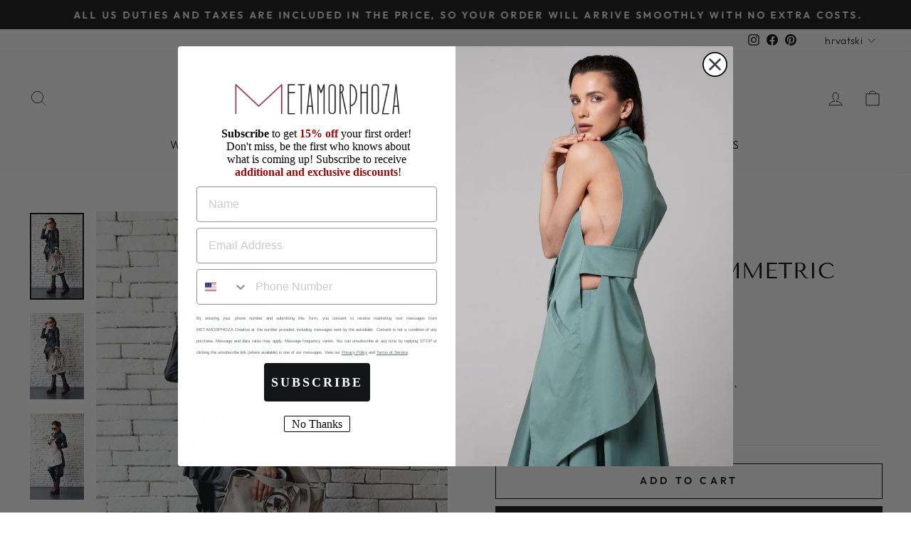

--- FILE ---
content_type: text/html; charset=utf-8
request_url: https://metamorphoza.com/hr/products/extravagant-asymmetric-white-bag-genuine-leather-tote-large-white-shoulder-bag-cross-body-bag-with-adjustable-straps-leather-handmade-purse
body_size: 36116
content:
<!doctype html>
<html class="no-js" lang="hr" dir="ltr">
<style>.hc-sale-tag{z-index:2;width:44px;height:44px;background-color:#fb485e;position:absolute;top:8px;left:8px;line-height:44px;text-align:center;font-weight:700;color:#fff}.hc-sale-tag:before{content:'';position:absolute;z-index:2;left:0;bottom:-21px;border-left:22px solid #fb485e;border-right:22px solid #fb485e;border-bottom:22px solid transparent}@media screen and (max-width: 680px){.hc-sale-tag{top:2px;left:2px;height:34px;line-height:34px}}.hc-sale-tag{background:#fb485e;color:#ffffff;}.hc-sale-tag:before{border-left-color:#fb485e;border-right-color:#fb485e;}</style><script>document.addEventListener("DOMContentLoaded",function(){"undefined"!=typeof hcVariants&&function(e){function t(e,t,a){return function(){if(a)return t.apply(this,arguments),e.apply(this,arguments);var n=e.apply(this,arguments);return t.apply(this,arguments),n}}var a=null;function n(){var t=window.location.search.replace(/.*variant=(\d+).*/,"$1");t&&t!=a&&(a=t,e(t))}window.history.pushState=t(history.pushState,n),window.history.replaceState=t(history.replaceState,n),window.addEventListener("popstate",n)}(function(e){let t=null;for(var a=0;a<hcVariants.length;a++)if(hcVariants[a].id==e){t=hcVariants[a];var n=document.querySelectorAll(".hc-product-page.hc-sale-tag");if(t.compare_at_price&&t.compare_at_price>t.price){var r=100*(t.compare_at_price-t.price)/t.compare_at_price;if(null!=r)for(a=0;a<n.length;a++)n[a].childNodes[0].textContent=r.toFixed(0)+"%",n[a].style.display="block";else for(a=0;a<n.length;a++)n[a].style.display="none"}else for(a=0;a<n.length;a++)n[a].style.display="none";break}})});</script>
<head>
  <!-- Global site tag (gtag.js) - Google Analytics -->
<script async src="https://www.googletagmanager.com/gtag/js?id=G-RP066PXPVT"></script>
<script>
  window.dataLayer = window.dataLayer || [];
  function gtag(){dataLayer.push(arguments);}
  gtag('js', new Date());

  gtag('config', 'G-RP066PXPVT');
</script>
  <meta charset="utf-8">
  <meta http-equiv="X-UA-Compatible" content="IE=edge,chrome=1">
  <meta name="viewport" content="width=device-width,initial-scale=1">
  <meta name="theme-color" content="#111111">
  <link rel="canonical" href="https://metamorphoza.com/hr/products/extravagant-asymmetric-white-bag-genuine-leather-tote-large-white-shoulder-bag-cross-body-bag-with-adjustable-straps-leather-handmade-purse">
  <link rel="preconnect" href="https://cdn.shopify.com">
  <link rel="preconnect" href="https://fonts.shopifycdn.com">
  <link rel="dns-prefetch" href="https://productreviews.shopifycdn.com">
  <link rel="dns-prefetch" href="https://ajax.googleapis.com">
  <link rel="dns-prefetch" href="https://maps.googleapis.com">
  <link rel="dns-prefetch" href="https://maps.gstatic.com"><link rel="shortcut icon" href="//metamorphoza.com/cdn/shop/files/9bb06d9acfc0609654b491b649bb6f92_32x32.jpg?v=1645450464" type="image/png" /><meta name="google-site-verification" content="4Zi-qf68z7Ip0_cGlf6vs1iDrUa8q3z6WBkA0y2OAss" /><title>Extravagant Asymmetric Bag
&ndash; Metamorphoza
</title>
<meta name="description" content="Genuine leather white maxi bag - METB0018Extravagant and modern casual bag with logo included on it. The asymmetric shape makes this tote into a fashion sensation.The most special thing about the bag is the leather - it comes from animals that have been bio bred and this allows all the high quality features to contain "><meta property="og:site_name" content="Metamorphoza">
  <meta property="og:url" content="https://metamorphoza.com/hr/products/extravagant-asymmetric-white-bag-genuine-leather-tote-large-white-shoulder-bag-cross-body-bag-with-adjustable-straps-leather-handmade-purse">
  <meta property="og:title" content="Extravagant Asymmetric Bag">
  <meta property="og:type" content="product">
  <meta property="og:description" content="Genuine leather white maxi bag - METB0018Extravagant and modern casual bag with logo included on it. The asymmetric shape makes this tote into a fashion sensation.The most special thing about the bag is the leather - it comes from animals that have been bio bred and this allows all the high quality features to contain "><meta property="og:image" content="http://metamorphoza.com/cdn/shop/products/il_fullxfull.1125219761_pcch_c10d5809-0c04-4130-ac13-67e1f5c25fac.jpg?v=1643558564">
    <meta property="og:image:secure_url" content="https://metamorphoza.com/cdn/shop/products/il_fullxfull.1125219761_pcch_c10d5809-0c04-4130-ac13-67e1f5c25fac.jpg?v=1643558564">
    <meta property="og:image:width" content="580">
    <meta property="og:image:height" content="929"><meta name="twitter:site" content="@">
  <meta name="twitter:card" content="summary_large_image">
  <meta name="twitter:title" content="Extravagant Asymmetric Bag">
  <meta name="twitter:description" content="Genuine leather white maxi bag - METB0018Extravagant and modern casual bag with logo included on it. The asymmetric shape makes this tote into a fashion sensation.The most special thing about the bag is the leather - it comes from animals that have been bio bred and this allows all the high quality features to contain ">
<style data-shopify>@font-face {
  font-family: "Tenor Sans";
  font-weight: 400;
  font-style: normal;
  font-display: swap;
  src: url("//metamorphoza.com/cdn/fonts/tenor_sans/tenorsans_n4.966071a72c28462a9256039d3e3dc5b0cf314f65.woff2") format("woff2"),
       url("//metamorphoza.com/cdn/fonts/tenor_sans/tenorsans_n4.2282841d948f9649ba5c3cad6ea46df268141820.woff") format("woff");
}

  @font-face {
  font-family: Outfit;
  font-weight: 300;
  font-style: normal;
  font-display: swap;
  src: url("//metamorphoza.com/cdn/fonts/outfit/outfit_n3.8c97ae4c4fac7c2ea467a6dc784857f4de7e0e37.woff2") format("woff2"),
       url("//metamorphoza.com/cdn/fonts/outfit/outfit_n3.b50a189ccde91f9bceee88f207c18c09f0b62a7b.woff") format("woff");
}


  @font-face {
  font-family: Outfit;
  font-weight: 600;
  font-style: normal;
  font-display: swap;
  src: url("//metamorphoza.com/cdn/fonts/outfit/outfit_n6.dfcbaa80187851df2e8384061616a8eaa1702fdc.woff2") format("woff2"),
       url("//metamorphoza.com/cdn/fonts/outfit/outfit_n6.88384e9fc3e36038624caccb938f24ea8008a91d.woff") format("woff");
}

  
  
</style><link href="//metamorphoza.com/cdn/shop/t/4/assets/theme.css?v=103298230358365185241696329491" rel="stylesheet" type="text/css" media="all" />
<style data-shopify>:root {
    --typeHeaderPrimary: "Tenor Sans";
    --typeHeaderFallback: sans-serif;
    --typeHeaderSize: 36px;
    --typeHeaderWeight: 400;
    --typeHeaderLineHeight: 1;
    --typeHeaderSpacing: 0.0em;

    --typeBasePrimary:Outfit;
    --typeBaseFallback:sans-serif;
    --typeBaseSize: 18px;
    --typeBaseWeight: 300;
    --typeBaseSpacing: 0.025em;
    --typeBaseLineHeight: 1.4;

    --typeCollectionTitle: 20px;

    --iconWeight: 2px;
    --iconLinecaps: miter;

    
      --buttonRadius: 0px;
    

    --colorGridOverlayOpacity: 0.1;
  }

  .placeholder-content {
    background-image: linear-gradient(100deg, #ffffff 40%, #f7f7f7 63%, #ffffff 79%);
  }</style><script>
    document.documentElement.className = document.documentElement.className.replace('no-js', 'js');

    window.theme = window.theme || {};
    theme.routes = {
      home: "/hr",
      cart: "/hr/cart.js",
      cartPage: "/hr/cart",
      cartAdd: "/hr/cart/add.js",
      cartChange: "/hr/cart/change.js",
      search: "/hr/search"
    };
    theme.strings = {
      soldOut: "Sold Out",
      unavailable: "Unavailable",
      inStockLabel: "In stock, ready to ship",
      stockLabel: "Low stock - [count] items left",
      willNotShipUntil: "Ready to ship [date]",
      willBeInStockAfter: "Back in stock [date]",
      waitingForStock: "Inventory on the way",
      savePrice: "Save [saved_amount]",
      cartEmpty: "Your cart is currently empty.",
      cartTermsConfirmation: "You must agree with the terms and conditions of sales to check out",
      searchCollections: "Collections:",
      searchPages: "Pages:",
      searchArticles: "Articles:"
    };
    theme.settings = {
      dynamicVariantsEnable: true,
      cartType: "drawer",
      isCustomerTemplate: false,
      moneyFormat: "\u003cspan class=transcy-money\u003e${{amount}}\u003c\/span\u003e",
      saveType: "dollar",
      productImageSize: "square",
      productImageCover: true,
      predictiveSearch: true,
      predictiveSearchType: "product,article,page,collection",
      quickView: false,
      themeName: 'Impulse',
      themeVersion: "5.4.0"
    };
  </script>

  <script>window.performance && window.performance.mark && window.performance.mark('shopify.content_for_header.start');</script><meta name="facebook-domain-verification" content="v7287szx13r9mkh9lz3t1a4l9xwmo1">
<meta id="shopify-digital-wallet" name="shopify-digital-wallet" content="/13202169/digital_wallets/dialog">
<meta name="shopify-checkout-api-token" content="e269c3c28bd0fa9dac57edc3e5f71f6d">
<meta id="in-context-paypal-metadata" data-shop-id="13202169" data-venmo-supported="false" data-environment="production" data-locale="en_US" data-paypal-v4="true" data-currency="USD">
<link rel="alternate" hreflang="x-default" href="https://metamorphoza.com/products/extravagant-asymmetric-white-bag-genuine-leather-tote-large-white-shoulder-bag-cross-body-bag-with-adjustable-straps-leather-handmade-purse">
<link rel="alternate" hreflang="en" href="https://metamorphoza.com/products/extravagant-asymmetric-white-bag-genuine-leather-tote-large-white-shoulder-bag-cross-body-bag-with-adjustable-straps-leather-handmade-purse">
<link rel="alternate" hreflang="hr" href="https://metamorphoza.com/hr/products/extravagant-asymmetric-white-bag-genuine-leather-tote-large-white-shoulder-bag-cross-body-bag-with-adjustable-straps-leather-handmade-purse">
<link rel="alternate" hreflang="fr" href="https://metamorphoza.com/fr/products/extravagant-asymmetric-white-bag-genuine-leather-tote-large-white-shoulder-bag-cross-body-bag-with-adjustable-straps-leather-handmade-purse">
<link rel="alternate" hreflang="de" href="https://metamorphoza.com/de/products/extravagant-asymmetric-white-bag-genuine-leather-tote-large-white-shoulder-bag-cross-body-bag-with-adjustable-straps-leather-handmade-purse">
<link rel="alternate" hreflang="it" href="https://metamorphoza.com/it/products/extravagant-asymmetric-white-bag-genuine-leather-tote-large-white-shoulder-bag-cross-body-bag-with-adjustable-straps-leather-handmade-purse">
<link rel="alternate" hreflang="ru" href="https://metamorphoza.com/ru/products/extravagant-asymmetric-white-bag-genuine-leather-tote-large-white-shoulder-bag-cross-body-bag-with-adjustable-straps-leather-handmade-purse">
<link rel="alternate" type="application/json+oembed" href="https://metamorphoza.com/hr/products/extravagant-asymmetric-white-bag-genuine-leather-tote-large-white-shoulder-bag-cross-body-bag-with-adjustable-straps-leather-handmade-purse.oembed">
<script async="async" src="/checkouts/internal/preloads.js?locale=hr-US"></script>
<script id="shopify-features" type="application/json">{"accessToken":"e269c3c28bd0fa9dac57edc3e5f71f6d","betas":["rich-media-storefront-analytics"],"domain":"metamorphoza.com","predictiveSearch":true,"shopId":13202169,"locale":"hr"}</script>
<script>var Shopify = Shopify || {};
Shopify.shop = "metamorphoza.myshopify.com";
Shopify.locale = "hr";
Shopify.currency = {"active":"USD","rate":"1.0"};
Shopify.country = "US";
Shopify.theme = {"name":"Impulse [SEO BY AR]","id":122178863187,"schema_name":"Impulse","schema_version":"5.4.0","theme_store_id":857,"role":"main"};
Shopify.theme.handle = "null";
Shopify.theme.style = {"id":null,"handle":null};
Shopify.cdnHost = "metamorphoza.com/cdn";
Shopify.routes = Shopify.routes || {};
Shopify.routes.root = "/hr/";</script>
<script type="module">!function(o){(o.Shopify=o.Shopify||{}).modules=!0}(window);</script>
<script>!function(o){function n(){var o=[];function n(){o.push(Array.prototype.slice.apply(arguments))}return n.q=o,n}var t=o.Shopify=o.Shopify||{};t.loadFeatures=n(),t.autoloadFeatures=n()}(window);</script>
<script id="shop-js-analytics" type="application/json">{"pageType":"product"}</script>
<script defer="defer" async type="module" src="//metamorphoza.com/cdn/shopifycloud/shop-js/modules/v2/client.init-shop-cart-sync_BN7fPSNr.en.esm.js"></script>
<script defer="defer" async type="module" src="//metamorphoza.com/cdn/shopifycloud/shop-js/modules/v2/chunk.common_Cbph3Kss.esm.js"></script>
<script defer="defer" async type="module" src="//metamorphoza.com/cdn/shopifycloud/shop-js/modules/v2/chunk.modal_DKumMAJ1.esm.js"></script>
<script type="module">
  await import("//metamorphoza.com/cdn/shopifycloud/shop-js/modules/v2/client.init-shop-cart-sync_BN7fPSNr.en.esm.js");
await import("//metamorphoza.com/cdn/shopifycloud/shop-js/modules/v2/chunk.common_Cbph3Kss.esm.js");
await import("//metamorphoza.com/cdn/shopifycloud/shop-js/modules/v2/chunk.modal_DKumMAJ1.esm.js");

  window.Shopify.SignInWithShop?.initShopCartSync?.({"fedCMEnabled":true,"windoidEnabled":true});

</script>
<script>(function() {
  var isLoaded = false;
  function asyncLoad() {
    if (isLoaded) return;
    isLoaded = true;
    var urls = ["https:\/\/loox.io\/widget\/EJWnOeC0QS\/loox.1643620568653.js?shop=metamorphoza.myshopify.com","https:\/\/shop-server.splitit.com\/get-base-upstream-messaging-script?shop=metamorphoza.myshopify.com","https:\/\/shop-server.splitit.com\/get-home-upstream-messaging-script?shop=metamorphoza.myshopify.com","https:\/\/shop-server.splitit.com\/get-product-upstream-messaging-script?shop=metamorphoza.myshopify.com","https:\/\/shop-server.splitit.com\/get-cart-upstream-messaging-script?shop=metamorphoza.myshopify.com","https:\/\/shop-server.splitit.com\/get-footer-upstream-messaging-script?shop=metamorphoza.myshopify.com","https:\/\/front.optimonk.com\/public\/91954\/shopify\/preload.js?shop=metamorphoza.myshopify.com","https:\/\/gdprcdn.b-cdn.net\/js\/gdpr_cookie_consent.min.js?shop=metamorphoza.myshopify.com","https:\/\/static.returngo.ai\/master.returngo.ai\/returngo.min.js?shop=metamorphoza.myshopify.com","https:\/\/shopify.shopthelook.app\/shopthelook.js?shop=metamorphoza.myshopify.com","https:\/\/trackifyx.redretarget.com\/pull\/lazy.js?shop=metamorphoza.myshopify.com"];
    for (var i = 0; i < urls.length; i++) {
      var s = document.createElement('script');
      s.type = 'text/javascript';
      s.async = true;
      s.src = urls[i];
      var x = document.getElementsByTagName('script')[0];
      x.parentNode.insertBefore(s, x);
    }
  };
  if(window.attachEvent) {
    window.attachEvent('onload', asyncLoad);
  } else {
    window.addEventListener('load', asyncLoad, false);
  }
})();</script>
<script id="__st">var __st={"a":13202169,"offset":7200,"reqid":"72757ce4-4d02-41ed-981a-68463191a7a6-1769810410","pageurl":"metamorphoza.com\/hr\/products\/extravagant-asymmetric-white-bag-genuine-leather-tote-large-white-shoulder-bag-cross-body-bag-with-adjustable-straps-leather-handmade-purse","u":"2a84d001b8fd","p":"product","rtyp":"product","rid":6699642290259};</script>
<script>window.ShopifyPaypalV4VisibilityTracking = true;</script>
<script id="captcha-bootstrap">!function(){'use strict';const t='contact',e='account',n='new_comment',o=[[t,t],['blogs',n],['comments',n],[t,'customer']],c=[[e,'customer_login'],[e,'guest_login'],[e,'recover_customer_password'],[e,'create_customer']],r=t=>t.map((([t,e])=>`form[action*='/${t}']:not([data-nocaptcha='true']) input[name='form_type'][value='${e}']`)).join(','),a=t=>()=>t?[...document.querySelectorAll(t)].map((t=>t.form)):[];function s(){const t=[...o],e=r(t);return a(e)}const i='password',u='form_key',d=['recaptcha-v3-token','g-recaptcha-response','h-captcha-response',i],f=()=>{try{return window.sessionStorage}catch{return}},m='__shopify_v',_=t=>t.elements[u];function p(t,e,n=!1){try{const o=window.sessionStorage,c=JSON.parse(o.getItem(e)),{data:r}=function(t){const{data:e,action:n}=t;return t[m]||n?{data:e,action:n}:{data:t,action:n}}(c);for(const[e,n]of Object.entries(r))t.elements[e]&&(t.elements[e].value=n);n&&o.removeItem(e)}catch(o){console.error('form repopulation failed',{error:o})}}const l='form_type',E='cptcha';function T(t){t.dataset[E]=!0}const w=window,h=w.document,L='Shopify',v='ce_forms',y='captcha';let A=!1;((t,e)=>{const n=(g='f06e6c50-85a8-45c8-87d0-21a2b65856fe',I='https://cdn.shopify.com/shopifycloud/storefront-forms-hcaptcha/ce_storefront_forms_captcha_hcaptcha.v1.5.2.iife.js',D={infoText:'Zaštićeno sustavom hCaptcha',privacyText:'Zaštita privatnosti',termsText:'Uvjeti'},(t,e,n)=>{const o=w[L][v],c=o.bindForm;if(c)return c(t,g,e,D).then(n);var r;o.q.push([[t,g,e,D],n]),r=I,A||(h.body.append(Object.assign(h.createElement('script'),{id:'captcha-provider',async:!0,src:r})),A=!0)});var g,I,D;w[L]=w[L]||{},w[L][v]=w[L][v]||{},w[L][v].q=[],w[L][y]=w[L][y]||{},w[L][y].protect=function(t,e){n(t,void 0,e),T(t)},Object.freeze(w[L][y]),function(t,e,n,w,h,L){const[v,y,A,g]=function(t,e,n){const i=e?o:[],u=t?c:[],d=[...i,...u],f=r(d),m=r(i),_=r(d.filter((([t,e])=>n.includes(e))));return[a(f),a(m),a(_),s()]}(w,h,L),I=t=>{const e=t.target;return e instanceof HTMLFormElement?e:e&&e.form},D=t=>v().includes(t);t.addEventListener('submit',(t=>{const e=I(t);if(!e)return;const n=D(e)&&!e.dataset.hcaptchaBound&&!e.dataset.recaptchaBound,o=_(e),c=g().includes(e)&&(!o||!o.value);(n||c)&&t.preventDefault(),c&&!n&&(function(t){try{if(!f())return;!function(t){const e=f();if(!e)return;const n=_(t);if(!n)return;const o=n.value;o&&e.removeItem(o)}(t);const e=Array.from(Array(32),(()=>Math.random().toString(36)[2])).join('');!function(t,e){_(t)||t.append(Object.assign(document.createElement('input'),{type:'hidden',name:u})),t.elements[u].value=e}(t,e),function(t,e){const n=f();if(!n)return;const o=[...t.querySelectorAll(`input[type='${i}']`)].map((({name:t})=>t)),c=[...d,...o],r={};for(const[a,s]of new FormData(t).entries())c.includes(a)||(r[a]=s);n.setItem(e,JSON.stringify({[m]:1,action:t.action,data:r}))}(t,e)}catch(e){console.error('failed to persist form',e)}}(e),e.submit())}));const S=(t,e)=>{t&&!t.dataset[E]&&(n(t,e.some((e=>e===t))),T(t))};for(const o of['focusin','change'])t.addEventListener(o,(t=>{const e=I(t);D(e)&&S(e,y())}));const B=e.get('form_key'),M=e.get(l),P=B&&M;t.addEventListener('DOMContentLoaded',(()=>{const t=y();if(P)for(const e of t)e.elements[l].value===M&&p(e,B);[...new Set([...A(),...v().filter((t=>'true'===t.dataset.shopifyCaptcha))])].forEach((e=>S(e,t)))}))}(h,new URLSearchParams(w.location.search),n,t,e,['guest_login'])})(!0,!0)}();</script>
<script integrity="sha256-4kQ18oKyAcykRKYeNunJcIwy7WH5gtpwJnB7kiuLZ1E=" data-source-attribution="shopify.loadfeatures" defer="defer" src="//metamorphoza.com/cdn/shopifycloud/storefront/assets/storefront/load_feature-a0a9edcb.js" crossorigin="anonymous"></script>
<script data-source-attribution="shopify.dynamic_checkout.dynamic.init">var Shopify=Shopify||{};Shopify.PaymentButton=Shopify.PaymentButton||{isStorefrontPortableWallets:!0,init:function(){window.Shopify.PaymentButton.init=function(){};var t=document.createElement("script");t.src="https://metamorphoza.com/cdn/shopifycloud/portable-wallets/latest/portable-wallets.hr.js",t.type="module",document.head.appendChild(t)}};
</script>
<script data-source-attribution="shopify.dynamic_checkout.buyer_consent">
  function portableWalletsHideBuyerConsent(e){var t=document.getElementById("shopify-buyer-consent"),n=document.getElementById("shopify-subscription-policy-button");t&&n&&(t.classList.add("hidden"),t.setAttribute("aria-hidden","true"),n.removeEventListener("click",e))}function portableWalletsShowBuyerConsent(e){var t=document.getElementById("shopify-buyer-consent"),n=document.getElementById("shopify-subscription-policy-button");t&&n&&(t.classList.remove("hidden"),t.removeAttribute("aria-hidden"),n.addEventListener("click",e))}window.Shopify?.PaymentButton&&(window.Shopify.PaymentButton.hideBuyerConsent=portableWalletsHideBuyerConsent,window.Shopify.PaymentButton.showBuyerConsent=portableWalletsShowBuyerConsent);
</script>
<script>
  function portableWalletsCleanup(e){e&&e.src&&console.error("Failed to load portable wallets script "+e.src);var t=document.querySelectorAll("shopify-accelerated-checkout .shopify-payment-button__skeleton, shopify-accelerated-checkout-cart .wallet-cart-button__skeleton"),e=document.getElementById("shopify-buyer-consent");for(let e=0;e<t.length;e++)t[e].remove();e&&e.remove()}function portableWalletsNotLoadedAsModule(e){e instanceof ErrorEvent&&"string"==typeof e.message&&e.message.includes("import.meta")&&"string"==typeof e.filename&&e.filename.includes("portable-wallets")&&(window.removeEventListener("error",portableWalletsNotLoadedAsModule),window.Shopify.PaymentButton.failedToLoad=e,"loading"===document.readyState?document.addEventListener("DOMContentLoaded",window.Shopify.PaymentButton.init):window.Shopify.PaymentButton.init())}window.addEventListener("error",portableWalletsNotLoadedAsModule);
</script>

<script type="module" src="https://metamorphoza.com/cdn/shopifycloud/portable-wallets/latest/portable-wallets.hr.js" onError="portableWalletsCleanup(this)" crossorigin="anonymous"></script>
<script nomodule>
  document.addEventListener("DOMContentLoaded", portableWalletsCleanup);
</script>

<link id="shopify-accelerated-checkout-styles" rel="stylesheet" media="screen" href="https://metamorphoza.com/cdn/shopifycloud/portable-wallets/latest/accelerated-checkout-backwards-compat.css" crossorigin="anonymous">
<style id="shopify-accelerated-checkout-cart">
        #shopify-buyer-consent {
  margin-top: 1em;
  display: inline-block;
  width: 100%;
}

#shopify-buyer-consent.hidden {
  display: none;
}

#shopify-subscription-policy-button {
  background: none;
  border: none;
  padding: 0;
  text-decoration: underline;
  font-size: inherit;
  cursor: pointer;
}

#shopify-subscription-policy-button::before {
  box-shadow: none;
}

      </style>

<script>window.performance && window.performance.mark && window.performance.mark('shopify.content_for_header.end');</script>

  <script src="//metamorphoza.com/cdn/shop/t/4/assets/vendor-scripts-v11.js" defer="defer"></script><script src="//metamorphoza.com/cdn/shop/t/4/assets/theme.js?v=17050550750183038951649750426" defer="defer"></script><script>var loox_global_hash = '1769779839694';</script><script>var loox_pop_active = true;var loox_pop_display = {"home_page":false,"product_page":true,"cart_page":true,"other_pages":false};</script><script>var visitor_level_referral = {"active":true,"rtl":false,"position":"right","button_text":"Give your friends a gift!","button_bg_color":"ED4F56","button_text_color":"FFFFFF","display_on_home_page":true,"display_on_product_page":true,"display_on_cart_page":true,"display_on_other_pages":true,"hide_on_mobile":false,"sidebar_visible":true,"orientation":"default","border_radius":{"key":"extraRounded","value":"16px","label":"Extra Rounded"}};
</script><style>.loox-reviews-default { max-width: 1200px; margin: 0 auto; }.loox-rating .loox-icon { color:#262323; }
:root { --lxs-rating-icon-color: #262323; }</style><svg xmlns="http://www.w3.org/2000/svg" style="display: none" id="loox-rating-icon-svg-store">
	<defs>
		<clipPath id="looxicons-rating-icon-fill_heart-1-fill__a">
			<path d="M0 0h24v24H0z" />
		</clipPath>

		<clipPath id="looxicons-rating-icon-line_heart-1-line__a">
			<path d="M0 0h24v24H0z" />
		</clipPath>
	</defs>
	<symbol id="looxicons-rating-icon-fill" viewBox="0 0 24 24" fill="currentcolor">
		<g clip-path="url(#heart-1-fill__a)">
			<path
				d="M17.4.9c3.646 0 6.6 3 6.6 7.2 0 8.4-9 13.2-12 15-3-1.8-12-6.6-12-15C0 3.9 3 .9 6.6.9c2.232 0 4.2 1.2 5.4 2.4C13.2 2.1 15.168.9 17.4.9Z"
			/>
		</g>
	</symbol>
	<symbol id="looxicons-rating-icon-line" viewBox="0 0 24 24" fill="currentcolor">
		<g clip-path="url(#heart-1-line__a)">
			<path
				d="M17.4.9c3.646 0 6.6 3 6.6 7.2 0 8.4-9 13.2-12 15-3-1.8-12-6.6-12-15C0 3.9 3 .9 6.6.9c2.232 0 4.2 1.2 5.4 2.4C13.2 2.1 15.168.9 17.4.9Zm-4.28 18.725a32.344 32.344 0 0 0 2.905-2.041C19.602 14.74 21.6 11.632 21.6 8.1c0-2.832-1.844-4.8-4.2-4.8-1.291 0-2.688.684-3.703 1.697L12 6.694l-1.697-1.697C9.288 3.984 7.891 3.3 6.6 3.3c-2.328 0-4.2 1.987-4.2 4.8 0 3.533 2 6.64 5.574 9.484a32.29 32.29 0 0 0 2.905 2.04c.359.226.714.444 1.121.686.407-.242.762-.46 1.12-.685Z"
			/>
		</g>
	</symbol>
	<defs>
		<style>
			.lx-icon-fill {
				--lx-fill-width: calc(100% - var(--lx-rating-percent, 0%));
				clip-path: inset(0 var(--lx-fill-width, 0) 0 0);
			}
			.lx-icon-line {
				clip-path: inset(0 0 0 var(--lx-rating-percent, 0%));
			}
			[data-lx-fill='empty'] {
				--lx-rating-percent: 0%;
			}
			[data-lx-fill='half'] {
				--lx-rating-percent: 50%;
			}
			[data-lx-fill='full'] {
				--lx-rating-percent: 100%;
			}
		</style>

		<g id="looxicons-rating-icon">
			<use href="#looxicons-rating-icon-line" class="lx-icon-line"></use>
			<use href="#looxicons-rating-icon-fill" class="lx-icon-fill"></use>
		</g>
	</defs>
</svg>

 <meta name="google-site-verification" content="uw4p4HBa-lCgE3GvlBlEufm-Q0eqPDwVprAIwKB_pnw" />
  
  
  <!-- Global site tag (gtag.js) - AdWords:952881723 -->
<script async src="https://www.googletagmanager.com/gtag/js?id=AW-952881723"></script>
<script>
 window.dataLayer = window.dataLayer || [];
 function gtag(){dataLayer.push(arguments);}
 gtag('js', new Date());

gtag('config', 'AW-952881723');
</script>

<script>
 gtag('event', 'view_item', {
 'send_to': 'AW-952881723',
 'ecomm_pagetype': 'product',
   'ecomm_prodid': 'shopify_BG_6699642290259_39678478778451',
'id': 'shopify_BG_6699642290259_39678478778451',
 'ecomm_totalvalue': '215.84'
 });
</script>
  
  
  
  
  <!-- RedRetarget App Hook start -->
<link rel="dns-prefetch" href="https://trackifyx.redretarget.com">


<!-- HOOK JS-->

<meta name="tfx:tags" content=" asymmetric bag,  BAGS,  Bags30,  cross body bag,  extravagant white bag,  genuine leather bag,  handmade bag,  large leather purse,  large white purse,  leather handbag,  maxi bag,  shoulder bag,  SPRING10,  tote bag,  white bag,  white clutch,  white genuine leather bag,  white purse,  zipper bag, ">
<meta name="tfx:collections" content="ALL CLOTHING, PRIBOR, Ready To Ship, SUMMER SALE, TORBE, ">







<script id="tfx-cart">
    
    window.tfxCart = {"note":null,"attributes":{},"original_total_price":0,"total_price":0,"total_discount":0,"total_weight":0.0,"item_count":0,"items":[],"requires_shipping":false,"currency":"USD","items_subtotal_price":0,"cart_level_discount_applications":[],"checkout_charge_amount":0}
</script>



<script id="tfx-product">
    
    window.tfxProduct = {"id":6699642290259,"title":"Extravagant Asymmetric Bag","handle":"extravagant-asymmetric-white-bag-genuine-leather-tote-large-white-shoulder-bag-cross-body-bag-with-adjustable-straps-leather-handmade-purse","description":"\u003cp\u003e\u003cstrong\u003eGenuine leather white maxi bag - METB0018\u003c\/strong\u003e\u003cbr\u003e\u003cbr\u003eExtravagant and modern casual bag with logo included on it. The asymmetric shape makes this tote into a fashion sensation.\u003cbr\u003eThe most special thing about the bag is the leather - it comes from animals that have been bio bred and this allows all the high quality features to contain in the leather, making it perfect for a gorgeous accessory!\u003cbr\u003e\u003cbr\u003eThe other uniqueness about the leather is that it has been lightly processed in order to keep its originality. The bag is made of separate leather pieces put together and all the \"imperfections\" are turned into effects! I have used nature friendly paints to color it and everything about this bag is HANDMADE! \u003cbr\u003e\u003cbr\u003eIt is simply a piece of art! This is a piece of great value for another reason - since every leather piece I have used is unique, so is the finished product - every single bag is slightly different than the other which gives a very special personal touch and you will know that you are the only one that have it!\u003cbr\u003e\u003cbr\u003eThis tote has a front accent and belt like detail for a more unique look. The strap is adjustable and can be made in different lengths. The bag is closed with a zipper and then the flip part is buttoned with a clip button. \u003cbr\u003eIt has an inside pocket that also closed with a zipper.\u003c\/p\u003e\n\u003cp\u003e\u003cbr\u003eThe size of it is about 43 x 50 cm or 17 '' x 20 '' .\u003cbr\u003e\u003cbr\u003eThe material used for the bag is genuine leather.\u003cbr\u003e\u003cbr\u003eThe item cannot be custom made. \u003cbr\u003e\u003c\/p\u003e","published_at":"2022-01-30T18:02:35+02:00","created_at":"2022-01-30T18:02:44+02:00","vendor":"METAMORPHOZA","type":"","tags":["asymmetric bag","BAGS","Bags30","cross body bag","extravagant white bag","genuine leather bag","handmade bag","large leather purse","large white purse","leather handbag","maxi bag","shoulder bag","SPRING10","tote bag","white bag","white clutch","white genuine leather bag","white purse","zipper bag"],"price":21584,"price_min":21584,"price_max":21584,"available":true,"price_varies":false,"compare_at_price":null,"compare_at_price_min":0,"compare_at_price_max":0,"compare_at_price_varies":false,"variants":[{"id":39678478778451,"title":"Default Title","option1":"Default Title","option2":null,"option3":null,"sku":"METB0018","requires_shipping":true,"taxable":true,"featured_image":null,"available":true,"name":"Extravagant Asymmetric Bag","public_title":null,"options":["Default Title"],"price":21584,"weight":510,"compare_at_price":null,"inventory_quantity":-11,"inventory_management":null,"inventory_policy":"deny","barcode":"","requires_selling_plan":false,"selling_plan_allocations":[]}],"images":["\/\/metamorphoza.com\/cdn\/shop\/products\/il_fullxfull.1125219761_pcch_c10d5809-0c04-4130-ac13-67e1f5c25fac.jpg?v=1643558564","\/\/metamorphoza.com\/cdn\/shop\/products\/il_fullxfull.3274680631_bvjp.jpg?v=1643558564","\/\/metamorphoza.com\/cdn\/shop\/products\/il_fullxfull.1078625018_5ml0_4df2be00-0156-44e2-b313-de7540562172.jpg?v=1643558564","\/\/metamorphoza.com\/cdn\/shop\/products\/il_fullxfull.1125219759_51lp_fa11217b-210d-4765-920c-b53f5dd398e0.jpg?v=1643558564","\/\/metamorphoza.com\/cdn\/shop\/products\/il_fullxfull.1125219763_6017_e13acd77-3cbc-401a-bef9-e472bc51be65.jpg?v=1643558564"],"featured_image":"\/\/metamorphoza.com\/cdn\/shop\/products\/il_fullxfull.1125219761_pcch_c10d5809-0c04-4130-ac13-67e1f5c25fac.jpg?v=1643558564","options":["Title"],"media":[{"alt":null,"id":22135546052691,"position":1,"preview_image":{"aspect_ratio":0.624,"height":929,"width":580,"src":"\/\/metamorphoza.com\/cdn\/shop\/products\/il_fullxfull.1125219761_pcch_c10d5809-0c04-4130-ac13-67e1f5c25fac.jpg?v=1643558564"},"aspect_ratio":0.624,"height":929,"media_type":"image","src":"\/\/metamorphoza.com\/cdn\/shop\/products\/il_fullxfull.1125219761_pcch_c10d5809-0c04-4130-ac13-67e1f5c25fac.jpg?v=1643558564","width":580},{"alt":null,"id":22135546085459,"position":2,"preview_image":{"aspect_ratio":0.624,"height":899,"width":561,"src":"\/\/metamorphoza.com\/cdn\/shop\/products\/il_fullxfull.3274680631_bvjp.jpg?v=1643558564"},"aspect_ratio":0.624,"height":899,"media_type":"image","src":"\/\/metamorphoza.com\/cdn\/shop\/products\/il_fullxfull.3274680631_bvjp.jpg?v=1643558564","width":561},{"alt":null,"id":22135546118227,"position":3,"preview_image":{"aspect_ratio":0.624,"height":929,"width":580,"src":"\/\/metamorphoza.com\/cdn\/shop\/products\/il_fullxfull.1078625018_5ml0_4df2be00-0156-44e2-b313-de7540562172.jpg?v=1643558564"},"aspect_ratio":0.624,"height":929,"media_type":"image","src":"\/\/metamorphoza.com\/cdn\/shop\/products\/il_fullxfull.1078625018_5ml0_4df2be00-0156-44e2-b313-de7540562172.jpg?v=1643558564","width":580},{"alt":null,"id":22135546150995,"position":4,"preview_image":{"aspect_ratio":0.624,"height":929,"width":580,"src":"\/\/metamorphoza.com\/cdn\/shop\/products\/il_fullxfull.1125219759_51lp_fa11217b-210d-4765-920c-b53f5dd398e0.jpg?v=1643558564"},"aspect_ratio":0.624,"height":929,"media_type":"image","src":"\/\/metamorphoza.com\/cdn\/shop\/products\/il_fullxfull.1125219759_51lp_fa11217b-210d-4765-920c-b53f5dd398e0.jpg?v=1643558564","width":580},{"alt":null,"id":22135546183763,"position":5,"preview_image":{"aspect_ratio":0.624,"height":929,"width":580,"src":"\/\/metamorphoza.com\/cdn\/shop\/products\/il_fullxfull.1125219763_6017_e13acd77-3cbc-401a-bef9-e472bc51be65.jpg?v=1643558564"},"aspect_ratio":0.624,"height":929,"media_type":"image","src":"\/\/metamorphoza.com\/cdn\/shop\/products\/il_fullxfull.1125219763_6017_e13acd77-3cbc-401a-bef9-e472bc51be65.jpg?v=1643558564","width":580}],"requires_selling_plan":false,"selling_plan_groups":[],"content":"\u003cp\u003e\u003cstrong\u003eGenuine leather white maxi bag - METB0018\u003c\/strong\u003e\u003cbr\u003e\u003cbr\u003eExtravagant and modern casual bag with logo included on it. The asymmetric shape makes this tote into a fashion sensation.\u003cbr\u003eThe most special thing about the bag is the leather - it comes from animals that have been bio bred and this allows all the high quality features to contain in the leather, making it perfect for a gorgeous accessory!\u003cbr\u003e\u003cbr\u003eThe other uniqueness about the leather is that it has been lightly processed in order to keep its originality. The bag is made of separate leather pieces put together and all the \"imperfections\" are turned into effects! I have used nature friendly paints to color it and everything about this bag is HANDMADE! \u003cbr\u003e\u003cbr\u003eIt is simply a piece of art! This is a piece of great value for another reason - since every leather piece I have used is unique, so is the finished product - every single bag is slightly different than the other which gives a very special personal touch and you will know that you are the only one that have it!\u003cbr\u003e\u003cbr\u003eThis tote has a front accent and belt like detail for a more unique look. The strap is adjustable and can be made in different lengths. The bag is closed with a zipper and then the flip part is buttoned with a clip button. \u003cbr\u003eIt has an inside pocket that also closed with a zipper.\u003c\/p\u003e\n\u003cp\u003e\u003cbr\u003eThe size of it is about 43 x 50 cm or 17 '' x 20 '' .\u003cbr\u003e\u003cbr\u003eThe material used for the bag is genuine leather.\u003cbr\u003e\u003cbr\u003eThe item cannot be custom made. \u003cbr\u003e\u003c\/p\u003e"}
</script>


<script type="text/javascript">
    /* ----- TFX Theme hook start ----- */
    (function (t, r, k, f, y, x) {
        if (t.tkfy != undefined) return true;
        t.tkfy = true;
        y = r.createElement(k); y.src = f; y.async = true;
        x = r.getElementsByTagName(k)[0]; x.parentNode.insertBefore(y, x);
    })(window, document, 'script', 'https://trackifyx.redretarget.com/pull/metamorphoza.myshopify.com/hook.js');
    /* ----- TFX theme hook end ----- */
</script>
<!-- RedRetarget App Hook end --><script type="text/javascript">
        /* ----- TFX Theme snapchat hook start ----- */
        (function (t, r, k, f, y, x) {
            if (t.snaptkfy != undefined) return true;
            t.snaptkfy = true;
            y = r.createElement(k); y.src = f; y.async = true;
            x = r.getElementsByTagName(k)[0]; x.parentNode.insertBefore(y, x);
        })(window, document, "script", "https://trackifyx.redretarget.com/pull/metamorphoza.myshopify.com/snapchathook.js");
        /* ----- TFX theme snapchat hook end ----- */
        </script><script type="text/javascript">
            /* ----- TFX Theme tiktok hook start ----- */
            (function (t, r, k, f, y, x) {
                if (t.tkfy_tt != undefined) return true;
                t.tkfy_tt = true;
                y = r.createElement(k); y.src = f; y.async = true;
                x = r.getElementsByTagName(k)[0]; x.parentNode.insertBefore(y, x);
            })(window, document, "script", "https://trackifyx.redretarget.com/pull/metamorphoza.myshopify.com/tiktokhook.js");
            /* ----- TFX theme tiktok hook end ----- */
            </script>
<!-- BEGIN app block: shopify://apps/transcy/blocks/switcher_embed_block/bce4f1c0-c18c-43b0-b0b2-a1aefaa44573 --><!-- BEGIN app snippet: fa_translate_core --><script>
    (function () {
        console.log("transcy ignore convert TC value",typeof transcy_ignoreConvertPrice != "undefined");
        
        function addMoneyTag(mutations, observer) {
            let currencyCookie = getCookieCore("transcy_currency");
            
            let shopifyCurrencyRegex = buildXPathQuery(
                window.ShopifyTC.shopifyCurrency.price_currency
            );
            let currencyRegex = buildCurrencyRegex(window.ShopifyTC.shopifyCurrency.price_currency)
            let tempTranscy = document.evaluate(shopifyCurrencyRegex, document, null, XPathResult.ORDERED_NODE_SNAPSHOT_TYPE, null);
            for (let iTranscy = 0; iTranscy < tempTranscy.snapshotLength; iTranscy++) {
                let elTranscy = tempTranscy.snapshotItem(iTranscy);
                if (elTranscy.innerHTML &&
                !elTranscy.classList.contains('transcy-money') && (typeof transcy_ignoreConvertPrice == "undefined" ||
                !transcy_ignoreConvertPrice?.some(className => elTranscy.classList?.contains(className))) && elTranscy?.childNodes?.length == 1) {
                    if (!window.ShopifyTC?.shopifyCurrency?.price_currency || currencyCookie == window.ShopifyTC?.currency?.active || !currencyCookie) {
                        addClassIfNotExists(elTranscy, 'notranslate');
                        continue;
                    }

                    elTranscy.classList.add('transcy-money');
                    let innerHTML = replaceMatches(elTranscy?.textContent, currencyRegex);
                    elTranscy.innerHTML = innerHTML;
                    if (!innerHTML.includes("tc-money")) {
                        addClassIfNotExists(elTranscy, 'notranslate');
                    }
                } 
                if (elTranscy.classList.contains('transcy-money') && !elTranscy?.innerHTML?.includes("tc-money")) {
                    addClassIfNotExists(elTranscy, 'notranslate');
                }
            }
        }
    
        function logChangesTranscy(mutations, observer) {
            const xpathQuery = `
                //*[text()[contains(.,"•tc")]] |
                //*[text()[contains(.,"tc")]] |
                //*[text()[contains(.,"transcy")]] |
                //textarea[@placeholder[contains(.,"transcy")]] |
                //textarea[@placeholder[contains(.,"tc")]] |
                //select[@placeholder[contains(.,"transcy")]] |
                //select[@placeholder[contains(.,"tc")]] |
                //input[@placeholder[contains(.,"tc")]] |
                //input[@value[contains(.,"tc")]] |
                //input[@value[contains(.,"transcy")]] |
                //*[text()[contains(.,"TC")]] |
                //textarea[@placeholder[contains(.,"TC")]] |
                //select[@placeholder[contains(.,"TC")]] |
                //input[@placeholder[contains(.,"TC")]] |
                //input[@value[contains(.,"TC")]]
            `;
            let tempTranscy = document.evaluate(xpathQuery, document, null, XPathResult.ORDERED_NODE_SNAPSHOT_TYPE, null);
            for (let iTranscy = 0; iTranscy < tempTranscy.snapshotLength; iTranscy++) {
                let elTranscy = tempTranscy.snapshotItem(iTranscy);
                let innerHtmlTranscy = elTranscy?.innerHTML ? elTranscy.innerHTML : "";
                if (innerHtmlTranscy && !["SCRIPT", "LINK", "STYLE"].includes(elTranscy.nodeName)) {
                    const textToReplace = [
                        '&lt;•tc&gt;', '&lt;/•tc&gt;', '&lt;tc&gt;', '&lt;/tc&gt;',
                        '&lt;transcy&gt;', '&lt;/transcy&gt;', '&amp;lt;tc&amp;gt;',
                        '&amp;lt;/tc&amp;gt;', '&lt;TRANSCY&gt;', '&lt;/TRANSCY&gt;',
                        '&lt;TC&gt;', '&lt;/TC&gt;'
                    ];
                    let containsTag = textToReplace.some(tag => innerHtmlTranscy.includes(tag));
                    if (containsTag) {
                        textToReplace.forEach(tag => {
                            innerHtmlTranscy = innerHtmlTranscy.replaceAll(tag, '');
                        });
                        elTranscy.innerHTML = innerHtmlTranscy;
                        elTranscy.setAttribute('translate', 'no');
                    }
    
                    const tagsToReplace = ['<•tc>', '</•tc>', '<tc>', '</tc>', '<transcy>', '</transcy>', '<TC>', '</TC>', '<TRANSCY>', '</TRANSCY>'];
                    if (tagsToReplace.some(tag => innerHtmlTranscy.includes(tag))) {
                        innerHtmlTranscy = innerHtmlTranscy.replace(/<(|\/)transcy>|<(|\/)tc>|<(|\/)•tc>/gi, "");
                        elTranscy.innerHTML = innerHtmlTranscy;
                        elTranscy.setAttribute('translate', 'no');
                    }
                }
                if (["INPUT"].includes(elTranscy.nodeName)) {
                    let valueInputTranscy = elTranscy.value.replaceAll("&lt;tc&gt;", "").replaceAll("&lt;/tc&gt;", "").replace(/<(|\/)transcy>|<(|\/)tc>/gi, "");
                    elTranscy.value = valueInputTranscy
                }
    
                if (["INPUT", "SELECT", "TEXTAREA"].includes(elTranscy.nodeName)) {
                    elTranscy.placeholder = elTranscy.placeholder.replaceAll("&lt;tc&gt;", "").replaceAll("&lt;/tc&gt;", "").replace(/<(|\/)transcy>|<(|\/)tc>/gi, "");
                }
            }
            addMoneyTag(mutations, observer)
        }
        const observerOptionsTranscy = {
            subtree: true,
            childList: true
        };
        const observerTranscy = new MutationObserver(logChangesTranscy);
        observerTranscy.observe(document.documentElement, observerOptionsTranscy);
    })();

    const addClassIfNotExists = (element, className) => {
        if (!element.classList.contains(className)) {
            element.classList.add(className);
        }
    };
    
    const replaceMatches = (content, currencyRegex) => {
        let arrCurrencies = content.match(currencyRegex);
    
        if (arrCurrencies?.length && content === arrCurrencies[0]) {
            return content;
        }
        return (
            arrCurrencies?.reduce((string, oldVal, index) => {
                const hasSpaceBefore = string.match(new RegExp(`\\s${oldVal}`));
                const hasSpaceAfter = string.match(new RegExp(`${oldVal}\\s`));
                let eleCurrencyConvert = `<tc-money translate="no">${arrCurrencies[index]}</tc-money>`;
                if (hasSpaceBefore) eleCurrencyConvert = ` ${eleCurrencyConvert}`;
                if (hasSpaceAfter) eleCurrencyConvert = `${eleCurrencyConvert} `;
                if (string.includes("tc-money")) {
                    return string;
                }
                return string?.replaceAll(oldVal, eleCurrencyConvert);
            }, content) || content
        );
        return result;
    };
    
    const unwrapCurrencySpan = (text) => {
        return text.replace(/<span[^>]*>(.*?)<\/span>/gi, "$1");
    };

    const getSymbolsAndCodes = (text)=>{
        let numberPattern = "\\d+(?:[.,]\\d+)*(?:[.,]\\d+)?(?:\\s?\\d+)?"; // Chỉ tối đa 1 khoảng trắng
        let textWithoutCurrencySpan = unwrapCurrencySpan(text);
        let symbolsAndCodes = textWithoutCurrencySpan
            .trim()
            .replace(new RegExp(numberPattern, "g"), "")
            .split(/\s+/) // Loại bỏ khoảng trắng dư thừa
            .filter((el) => el);

        if (!Array.isArray(symbolsAndCodes) || symbolsAndCodes.length === 0) {
            throw new Error("symbolsAndCodes must be a non-empty array.");
        }

        return symbolsAndCodes;
    }
    
    const buildCurrencyRegex = (text) => {
       let symbolsAndCodes = getSymbolsAndCodes(text)
       let patterns = createCurrencyRegex(symbolsAndCodes)

       return new RegExp(`(${patterns.join("|")})`, "g");
    };

    const createCurrencyRegex = (symbolsAndCodes)=>{
        const escape = (str) => str.replace(/[-/\\^$*+?.()|[\]{}]/g, "\\$&");
        const [s1, s2] = [escape(symbolsAndCodes[0]), escape(symbolsAndCodes[1] || "")];
        const space = "\\s?";
        const numberPattern = "\\d+(?:[.,]\\d+)*(?:[.,]\\d+)?(?:\\s?\\d+)?"; 
        const patterns = [];
        if (s1 && s2) {
            patterns.push(
                `${s1}${space}${numberPattern}${space}${s2}`,
                `${s2}${space}${numberPattern}${space}${s1}`,
                `${s2}${space}${s1}${space}${numberPattern}`,
                `${s1}${space}${s2}${space}${numberPattern}`
            );
        }
        if (s1) {
            patterns.push(`${s1}${space}${numberPattern}`);
            patterns.push(`${numberPattern}${space}${s1}`);
        }

        if (s2) {
            patterns.push(`${s2}${space}${numberPattern}`);
            patterns.push(`${numberPattern}${space}${s2}`);
        }
        return patterns;
    }
    
    const getCookieCore = function (name) {
        var nameEQ = name + "=";
        var ca = document.cookie.split(';');
        for (var i = 0; i < ca.length; i++) {
            var c = ca[i];
            while (c.charAt(0) == ' ') c = c.substring(1, c.length);
            if (c.indexOf(nameEQ) == 0) return c.substring(nameEQ.length, c.length);
        }
        return null;
    };
    
    const buildXPathQuery = (text) => {
        let numberPattern = "\\d+(?:[.,]\\d+)*"; // Bỏ `matches()`
        let symbolAndCodes = text.replace(/<span[^>]*>(.*?)<\/span>/gi, "$1")
            .trim()
            .replace(new RegExp(numberPattern, "g"), "")
            .split(" ")
            ?.filter((el) => el);
    
        if (!symbolAndCodes || !Array.isArray(symbolAndCodes) || symbolAndCodes.length === 0) {
            throw new Error("symbolAndCodes must be a non-empty array.");
        }
    
        // Escape ký tự đặc biệt trong XPath
        const escapeXPath = (str) => str.replace(/(["'])/g, "\\$1");
    
        // Danh sách thẻ HTML cần tìm
        const allowedTags = ["div", "span", "p", "strong", "b", "h1", "h2", "h3", "h4", "h5", "h6", "td", "li", "font", "dd", 'a', 'font', 's'];
    
        // Tạo điều kiện contains() cho từng symbol hoặc code
        const conditions = symbolAndCodes
            .map((symbol) =>
                `(contains(text(), "${escapeXPath(symbol)}") and (contains(text(), "0") or contains(text(), "1") or contains(text(), "2") or contains(text(), "3") or contains(text(), "4") or contains(text(), "5") or contains(text(), "6") or contains(text(), "7") or contains(text(), "8") or contains(text(), "9")) )`
            )
            .join(" or ");
    
        // Tạo XPath Query (Chỉ tìm trong các thẻ HTML, không tìm trong input)
        const xpathQuery = allowedTags
            .map((tag) => `//${tag}[${conditions}]`)
            .join(" | ");
    
        return xpathQuery;
    };
    
    window.ShopifyTC = {};
    ShopifyTC.shop = "metamorphoza.com";
    ShopifyTC.locale = "hr";
    ShopifyTC.currency = {"active":"USD", "rate":""};
    ShopifyTC.country = "US";
    ShopifyTC.designMode = false;
    ShopifyTC.theme = {};
    ShopifyTC.cdnHost = "";
    ShopifyTC.routes = {};
    ShopifyTC.routes.root = "/hr";
    ShopifyTC.store_id = 13202169;
    ShopifyTC.page_type = "product";
    ShopifyTC.resource_id = "";
    ShopifyTC.resource_description = "";
    ShopifyTC.market_id = 80740435;
    switch (ShopifyTC.page_type) {
        case "product":
            ShopifyTC.resource_id = 6699642290259;
            ShopifyTC.resource_description = "\u003cp\u003e\u003cstrong\u003eGenuine leather white maxi bag - METB0018\u003c\/strong\u003e\u003cbr\u003e\u003cbr\u003eExtravagant and modern casual bag with logo included on it. The asymmetric shape makes this tote into a fashion sensation.\u003cbr\u003eThe most special thing about the bag is the leather - it comes from animals that have been bio bred and this allows all the high quality features to contain in the leather, making it perfect for a gorgeous accessory!\u003cbr\u003e\u003cbr\u003eThe other uniqueness about the leather is that it has been lightly processed in order to keep its originality. The bag is made of separate leather pieces put together and all the \"imperfections\" are turned into effects! I have used nature friendly paints to color it and everything about this bag is HANDMADE! \u003cbr\u003e\u003cbr\u003eIt is simply a piece of art! This is a piece of great value for another reason - since every leather piece I have used is unique, so is the finished product - every single bag is slightly different than the other which gives a very special personal touch and you will know that you are the only one that have it!\u003cbr\u003e\u003cbr\u003eThis tote has a front accent and belt like detail for a more unique look. The strap is adjustable and can be made in different lengths. The bag is closed with a zipper and then the flip part is buttoned with a clip button. \u003cbr\u003eIt has an inside pocket that also closed with a zipper.\u003c\/p\u003e\n\u003cp\u003e\u003cbr\u003eThe size of it is about 43 x 50 cm or 17 '' x 20 '' .\u003cbr\u003e\u003cbr\u003eThe material used for the bag is genuine leather.\u003cbr\u003e\u003cbr\u003eThe item cannot be custom made. \u003cbr\u003e\u003c\/p\u003e"
            break;
        case "article":
            ShopifyTC.resource_id = null;
            ShopifyTC.resource_description = null
            break;
        case "blog":
            ShopifyTC.resource_id = null;
            break;
        case "collection":
            ShopifyTC.resource_id = null;
            ShopifyTC.resource_description = null
            break;
        case "policy":
            ShopifyTC.resource_id = null;
            ShopifyTC.resource_description = null
            break;
        case "page":
            ShopifyTC.resource_id = null;
            ShopifyTC.resource_description = null
            break;
        default:
            break;
    }

    window.ShopifyTC.shopifyCurrency={
        "price": `0.01`,
        "price_currency": `<span class=transcy-money>$0.01 USD</span>`,
        "currency": `USD`
    }


    if(typeof(transcy_appEmbed) == 'undefined'){
        transcy_switcherVersion = "1757329257";
        transcy_productMediaVersion = "";
        transcy_collectionMediaVersion = "";
        transcy_otherMediaVersion = "";
        transcy_productId = "6699642290259";
        transcy_shopName = "Metamorphoza";
        transcy_currenciesPaymentPublish = [];
        transcy_curencyDefault = "USD";transcy_currenciesPaymentPublish.push("USD");
        transcy_shopifyLocales = [{"shop_locale":{"locale":"en","enabled":true,"primary":true,"published":true}},{"shop_locale":{"locale":"hr","enabled":true,"primary":false,"published":true}},{"shop_locale":{"locale":"fr","enabled":true,"primary":false,"published":true}},{"shop_locale":{"locale":"de","enabled":true,"primary":false,"published":true}},{"shop_locale":{"locale":"it","enabled":true,"primary":false,"published":true}},{"shop_locale":{"locale":"ru","enabled":true,"primary":false,"published":true}}];
        transcy_moneyFormat = "<span class=transcy-money>${{amount}}</span>";

        function domLoadedTranscy () {
            let cdnScriptTC = typeof(transcy_cdn) != 'undefined' ? (transcy_cdn+'/transcy.js') : "https://cdn.shopify.com/extensions/019bbfa6-be8b-7e64-b8d4-927a6591272a/transcy-294/assets/transcy.js";
            let cdnLinkTC = typeof(transcy_cdn) != 'undefined' ? (transcy_cdn+'/transcy.css') :  "https://cdn.shopify.com/extensions/019bbfa6-be8b-7e64-b8d4-927a6591272a/transcy-294/assets/transcy.css";
            let scriptTC = document.createElement('script');
            scriptTC.type = 'text/javascript';
            scriptTC.defer = true;
            scriptTC.src = cdnScriptTC;
            scriptTC.id = "transcy-script";
            document.head.appendChild(scriptTC);

            let linkTC = document.createElement('link');
            linkTC.rel = 'stylesheet'; 
            linkTC.type = 'text/css';
            linkTC.href = cdnLinkTC;
            linkTC.id = "transcy-style";
            document.head.appendChild(linkTC); 
        }


        if (document.readyState === 'interactive' || document.readyState === 'complete') {
            domLoadedTranscy();
        } else {
            document.addEventListener("DOMContentLoaded", function () {
                domLoadedTranscy();
            });
        }
    }
</script>
<!-- END app snippet -->


<!-- END app block --><!-- BEGIN app block: shopify://apps/sales-discounts/blocks/countdown/29205fb1-2e68-4d81-a905-d828a51c8413 --><script id="hc_product_countdown_dates" data-p_id="6699642290259" type="application/json">{}</script>

            <script>
            let hcCountdownSettings = {
                hp_cd_html: '',
                hp_cd_display_on: 0, 
                hp_cd_call_to_action: 0,
                hp_cd_sticky: 0,
                hp_cd_position: 0,
                hp_cd_link: "",
                p_cd_html: '',
                pp_selector: "form[action*='/cart/add'] button[type='submit']",
                pp_position: 0,
                pp_use_campaign_dates: 0,
                pp_valid_till: ''
            }
            </script>
            <style></style>
         
<!-- END app block --><!-- BEGIN app block: shopify://apps/klaviyo-email-marketing-sms/blocks/klaviyo-onsite-embed/2632fe16-c075-4321-a88b-50b567f42507 -->












  <script async src="https://static.klaviyo.com/onsite/js/VhgQQW/klaviyo.js?company_id=VhgQQW"></script>
  <script>!function(){if(!window.klaviyo){window._klOnsite=window._klOnsite||[];try{window.klaviyo=new Proxy({},{get:function(n,i){return"push"===i?function(){var n;(n=window._klOnsite).push.apply(n,arguments)}:function(){for(var n=arguments.length,o=new Array(n),w=0;w<n;w++)o[w]=arguments[w];var t="function"==typeof o[o.length-1]?o.pop():void 0,e=new Promise((function(n){window._klOnsite.push([i].concat(o,[function(i){t&&t(i),n(i)}]))}));return e}}})}catch(n){window.klaviyo=window.klaviyo||[],window.klaviyo.push=function(){var n;(n=window._klOnsite).push.apply(n,arguments)}}}}();</script>

  
    <script id="viewed_product">
      if (item == null) {
        var _learnq = _learnq || [];

        var MetafieldReviews = null
        var MetafieldYotpoRating = null
        var MetafieldYotpoCount = null
        var MetafieldLooxRating = null
        var MetafieldLooxCount = null
        var okendoProduct = null
        var okendoProductReviewCount = null
        var okendoProductReviewAverageValue = null
        try {
          // The following fields are used for Customer Hub recently viewed in order to add reviews.
          // This information is not part of __kla_viewed. Instead, it is part of __kla_viewed_reviewed_items
          MetafieldReviews = {};
          MetafieldYotpoRating = null
          MetafieldYotpoCount = null
          MetafieldLooxRating = "5.0"
          MetafieldLooxCount = 1

          okendoProduct = null
          // If the okendo metafield is not legacy, it will error, which then requires the new json formatted data
          if (okendoProduct && 'error' in okendoProduct) {
            okendoProduct = null
          }
          okendoProductReviewCount = okendoProduct ? okendoProduct.reviewCount : null
          okendoProductReviewAverageValue = okendoProduct ? okendoProduct.reviewAverageValue : null
        } catch (error) {
          console.error('Error in Klaviyo onsite reviews tracking:', error);
        }

        var item = {
          Name: "Extravagant Asymmetric Bag",
          ProductID: 6699642290259,
          Categories: ["ALL CLOTHING","PRIBOR","Ready To Ship","SUMMER SALE","TORBE"],
          ImageURL: "https://metamorphoza.com/cdn/shop/products/il_fullxfull.1125219761_pcch_c10d5809-0c04-4130-ac13-67e1f5c25fac_grande.jpg?v=1643558564",
          URL: "https://metamorphoza.com/hr/products/extravagant-asymmetric-white-bag-genuine-leather-tote-large-white-shoulder-bag-cross-body-bag-with-adjustable-straps-leather-handmade-purse",
          Brand: "METAMORPHOZA",
          Price: "$215.84",
          Value: "215.84",
          CompareAtPrice: "$0.00"
        };
        _learnq.push(['track', 'Viewed Product', item]);
        _learnq.push(['trackViewedItem', {
          Title: item.Name,
          ItemId: item.ProductID,
          Categories: item.Categories,
          ImageUrl: item.ImageURL,
          Url: item.URL,
          Metadata: {
            Brand: item.Brand,
            Price: item.Price,
            Value: item.Value,
            CompareAtPrice: item.CompareAtPrice
          },
          metafields:{
            reviews: MetafieldReviews,
            yotpo:{
              rating: MetafieldYotpoRating,
              count: MetafieldYotpoCount,
            },
            loox:{
              rating: MetafieldLooxRating,
              count: MetafieldLooxCount,
            },
            okendo: {
              rating: okendoProductReviewAverageValue,
              count: okendoProductReviewCount,
            }
          }
        }]);
      }
    </script>
  




  <script>
    window.klaviyoReviewsProductDesignMode = false
  </script>







<!-- END app block --><script src="https://cdn.shopify.com/extensions/019bbca0-fcf5-7f6c-8590-d768dd0bcdd7/sdm-extensions-56/assets/hc-countdown.min.js" type="text/javascript" defer="defer"></script>
<link href="https://cdn.shopify.com/extensions/019bbca0-fcf5-7f6c-8590-d768dd0bcdd7/sdm-extensions-56/assets/hc-countdown.css" rel="stylesheet" type="text/css" media="all">
<link href="https://monorail-edge.shopifysvc.com" rel="dns-prefetch">
<script>(function(){if ("sendBeacon" in navigator && "performance" in window) {try {var session_token_from_headers = performance.getEntriesByType('navigation')[0].serverTiming.find(x => x.name == '_s').description;} catch {var session_token_from_headers = undefined;}var session_cookie_matches = document.cookie.match(/_shopify_s=([^;]*)/);var session_token_from_cookie = session_cookie_matches && session_cookie_matches.length === 2 ? session_cookie_matches[1] : "";var session_token = session_token_from_headers || session_token_from_cookie || "";function handle_abandonment_event(e) {var entries = performance.getEntries().filter(function(entry) {return /monorail-edge.shopifysvc.com/.test(entry.name);});if (!window.abandonment_tracked && entries.length === 0) {window.abandonment_tracked = true;var currentMs = Date.now();var navigation_start = performance.timing.navigationStart;var payload = {shop_id: 13202169,url: window.location.href,navigation_start,duration: currentMs - navigation_start,session_token,page_type: "product"};window.navigator.sendBeacon("https://monorail-edge.shopifysvc.com/v1/produce", JSON.stringify({schema_id: "online_store_buyer_site_abandonment/1.1",payload: payload,metadata: {event_created_at_ms: currentMs,event_sent_at_ms: currentMs}}));}}window.addEventListener('pagehide', handle_abandonment_event);}}());</script>
<script id="web-pixels-manager-setup">(function e(e,d,r,n,o){if(void 0===o&&(o={}),!Boolean(null===(a=null===(i=window.Shopify)||void 0===i?void 0:i.analytics)||void 0===a?void 0:a.replayQueue)){var i,a;window.Shopify=window.Shopify||{};var t=window.Shopify;t.analytics=t.analytics||{};var s=t.analytics;s.replayQueue=[],s.publish=function(e,d,r){return s.replayQueue.push([e,d,r]),!0};try{self.performance.mark("wpm:start")}catch(e){}var l=function(){var e={modern:/Edge?\/(1{2}[4-9]|1[2-9]\d|[2-9]\d{2}|\d{4,})\.\d+(\.\d+|)|Firefox\/(1{2}[4-9]|1[2-9]\d|[2-9]\d{2}|\d{4,})\.\d+(\.\d+|)|Chrom(ium|e)\/(9{2}|\d{3,})\.\d+(\.\d+|)|(Maci|X1{2}).+ Version\/(15\.\d+|(1[6-9]|[2-9]\d|\d{3,})\.\d+)([,.]\d+|)( \(\w+\)|)( Mobile\/\w+|) Safari\/|Chrome.+OPR\/(9{2}|\d{3,})\.\d+\.\d+|(CPU[ +]OS|iPhone[ +]OS|CPU[ +]iPhone|CPU IPhone OS|CPU iPad OS)[ +]+(15[._]\d+|(1[6-9]|[2-9]\d|\d{3,})[._]\d+)([._]\d+|)|Android:?[ /-](13[3-9]|1[4-9]\d|[2-9]\d{2}|\d{4,})(\.\d+|)(\.\d+|)|Android.+Firefox\/(13[5-9]|1[4-9]\d|[2-9]\d{2}|\d{4,})\.\d+(\.\d+|)|Android.+Chrom(ium|e)\/(13[3-9]|1[4-9]\d|[2-9]\d{2}|\d{4,})\.\d+(\.\d+|)|SamsungBrowser\/([2-9]\d|\d{3,})\.\d+/,legacy:/Edge?\/(1[6-9]|[2-9]\d|\d{3,})\.\d+(\.\d+|)|Firefox\/(5[4-9]|[6-9]\d|\d{3,})\.\d+(\.\d+|)|Chrom(ium|e)\/(5[1-9]|[6-9]\d|\d{3,})\.\d+(\.\d+|)([\d.]+$|.*Safari\/(?![\d.]+ Edge\/[\d.]+$))|(Maci|X1{2}).+ Version\/(10\.\d+|(1[1-9]|[2-9]\d|\d{3,})\.\d+)([,.]\d+|)( \(\w+\)|)( Mobile\/\w+|) Safari\/|Chrome.+OPR\/(3[89]|[4-9]\d|\d{3,})\.\d+\.\d+|(CPU[ +]OS|iPhone[ +]OS|CPU[ +]iPhone|CPU IPhone OS|CPU iPad OS)[ +]+(10[._]\d+|(1[1-9]|[2-9]\d|\d{3,})[._]\d+)([._]\d+|)|Android:?[ /-](13[3-9]|1[4-9]\d|[2-9]\d{2}|\d{4,})(\.\d+|)(\.\d+|)|Mobile Safari.+OPR\/([89]\d|\d{3,})\.\d+\.\d+|Android.+Firefox\/(13[5-9]|1[4-9]\d|[2-9]\d{2}|\d{4,})\.\d+(\.\d+|)|Android.+Chrom(ium|e)\/(13[3-9]|1[4-9]\d|[2-9]\d{2}|\d{4,})\.\d+(\.\d+|)|Android.+(UC? ?Browser|UCWEB|U3)[ /]?(15\.([5-9]|\d{2,})|(1[6-9]|[2-9]\d|\d{3,})\.\d+)\.\d+|SamsungBrowser\/(5\.\d+|([6-9]|\d{2,})\.\d+)|Android.+MQ{2}Browser\/(14(\.(9|\d{2,})|)|(1[5-9]|[2-9]\d|\d{3,})(\.\d+|))(\.\d+|)|K[Aa][Ii]OS\/(3\.\d+|([4-9]|\d{2,})\.\d+)(\.\d+|)/},d=e.modern,r=e.legacy,n=navigator.userAgent;return n.match(d)?"modern":n.match(r)?"legacy":"unknown"}(),u="modern"===l?"modern":"legacy",c=(null!=n?n:{modern:"",legacy:""})[u],f=function(e){return[e.baseUrl,"/wpm","/b",e.hashVersion,"modern"===e.buildTarget?"m":"l",".js"].join("")}({baseUrl:d,hashVersion:r,buildTarget:u}),m=function(e){var d=e.version,r=e.bundleTarget,n=e.surface,o=e.pageUrl,i=e.monorailEndpoint;return{emit:function(e){var a=e.status,t=e.errorMsg,s=(new Date).getTime(),l=JSON.stringify({metadata:{event_sent_at_ms:s},events:[{schema_id:"web_pixels_manager_load/3.1",payload:{version:d,bundle_target:r,page_url:o,status:a,surface:n,error_msg:t},metadata:{event_created_at_ms:s}}]});if(!i)return console&&console.warn&&console.warn("[Web Pixels Manager] No Monorail endpoint provided, skipping logging."),!1;try{return self.navigator.sendBeacon.bind(self.navigator)(i,l)}catch(e){}var u=new XMLHttpRequest;try{return u.open("POST",i,!0),u.setRequestHeader("Content-Type","text/plain"),u.send(l),!0}catch(e){return console&&console.warn&&console.warn("[Web Pixels Manager] Got an unhandled error while logging to Monorail."),!1}}}}({version:r,bundleTarget:l,surface:e.surface,pageUrl:self.location.href,monorailEndpoint:e.monorailEndpoint});try{o.browserTarget=l,function(e){var d=e.src,r=e.async,n=void 0===r||r,o=e.onload,i=e.onerror,a=e.sri,t=e.scriptDataAttributes,s=void 0===t?{}:t,l=document.createElement("script"),u=document.querySelector("head"),c=document.querySelector("body");if(l.async=n,l.src=d,a&&(l.integrity=a,l.crossOrigin="anonymous"),s)for(var f in s)if(Object.prototype.hasOwnProperty.call(s,f))try{l.dataset[f]=s[f]}catch(e){}if(o&&l.addEventListener("load",o),i&&l.addEventListener("error",i),u)u.appendChild(l);else{if(!c)throw new Error("Did not find a head or body element to append the script");c.appendChild(l)}}({src:f,async:!0,onload:function(){if(!function(){var e,d;return Boolean(null===(d=null===(e=window.Shopify)||void 0===e?void 0:e.analytics)||void 0===d?void 0:d.initialized)}()){var d=window.webPixelsManager.init(e)||void 0;if(d){var r=window.Shopify.analytics;r.replayQueue.forEach((function(e){var r=e[0],n=e[1],o=e[2];d.publishCustomEvent(r,n,o)})),r.replayQueue=[],r.publish=d.publishCustomEvent,r.visitor=d.visitor,r.initialized=!0}}},onerror:function(){return m.emit({status:"failed",errorMsg:"".concat(f," has failed to load")})},sri:function(e){var d=/^sha384-[A-Za-z0-9+/=]+$/;return"string"==typeof e&&d.test(e)}(c)?c:"",scriptDataAttributes:o}),m.emit({status:"loading"})}catch(e){m.emit({status:"failed",errorMsg:(null==e?void 0:e.message)||"Unknown error"})}}})({shopId: 13202169,storefrontBaseUrl: "https://metamorphoza.com",extensionsBaseUrl: "https://extensions.shopifycdn.com/cdn/shopifycloud/web-pixels-manager",monorailEndpoint: "https://monorail-edge.shopifysvc.com/unstable/produce_batch",surface: "storefront-renderer",enabledBetaFlags: ["2dca8a86"],webPixelsConfigList: [{"id":"4048912722","configuration":"{\"accessToken\":\"2dac4f8b-e50b-4d99-885e-75bf7a91664e\",\"shopLocale\":\"en\",\"homePageToken\":\"6544f9bd-a170-4bc4-9908-8ddef8098447\",\"collectionPageToken\":\"476c1f45-39d5-4937-b000-1cd9b58eb5ce\",\"productPageToken\":\"a731fddb-4d85-406b-a931-a53860831c60\",\"cartPageToken\":\"67c7c06b-68ec-4a7c-8cc4-95ceb747ecac\",\"searchPageToken\":\"93ea01a8-c5ec-42b5-b4a7-a7830a55d903\",\"marketsMap\":\"{}\"}","eventPayloadVersion":"v1","runtimeContext":"STRICT","scriptVersion":"4713babb34e8cc0eb3562b97fae17b14","type":"APP","apiClientId":5310741,"privacyPurposes":[],"dataSharingAdjustments":{"protectedCustomerApprovalScopes":["read_customer_email","read_customer_name","read_customer_personal_data","read_customer_phone"]}},{"id":"3794207058","configuration":"{\"accountID\":\"VhgQQW\",\"webPixelConfig\":\"eyJlbmFibGVBZGRlZFRvQ2FydEV2ZW50cyI6IHRydWV9\"}","eventPayloadVersion":"v1","runtimeContext":"STRICT","scriptVersion":"524f6c1ee37bacdca7657a665bdca589","type":"APP","apiClientId":123074,"privacyPurposes":["ANALYTICS","MARKETING"],"dataSharingAdjustments":{"protectedCustomerApprovalScopes":["read_customer_address","read_customer_email","read_customer_name","read_customer_personal_data","read_customer_phone"]}},{"id":"1926758738","configuration":"{\"accountID\":\"91954\"}","eventPayloadVersion":"v1","runtimeContext":"STRICT","scriptVersion":"e9702cc0fbdd9453d46c7ca8e2f5a5f4","type":"APP","apiClientId":956606,"privacyPurposes":[],"dataSharingAdjustments":{"protectedCustomerApprovalScopes":["read_customer_personal_data"]}},{"id":"435126610","configuration":"{\"pixel_id\":\"185752565542561\",\"pixel_type\":\"facebook_pixel\",\"metaapp_system_user_token\":\"-\"}","eventPayloadVersion":"v1","runtimeContext":"OPEN","scriptVersion":"ca16bc87fe92b6042fbaa3acc2fbdaa6","type":"APP","apiClientId":2329312,"privacyPurposes":["ANALYTICS","MARKETING","SALE_OF_DATA"],"dataSharingAdjustments":{"protectedCustomerApprovalScopes":["read_customer_address","read_customer_email","read_customer_name","read_customer_personal_data","read_customer_phone"]}},{"id":"189202770","eventPayloadVersion":"v1","runtimeContext":"LAX","scriptVersion":"1","type":"CUSTOM","privacyPurposes":["ANALYTICS"],"name":"Google Analytics tag (migrated)"},{"id":"shopify-app-pixel","configuration":"{}","eventPayloadVersion":"v1","runtimeContext":"STRICT","scriptVersion":"0450","apiClientId":"shopify-pixel","type":"APP","privacyPurposes":["ANALYTICS","MARKETING"]},{"id":"shopify-custom-pixel","eventPayloadVersion":"v1","runtimeContext":"LAX","scriptVersion":"0450","apiClientId":"shopify-pixel","type":"CUSTOM","privacyPurposes":["ANALYTICS","MARKETING"]}],isMerchantRequest: false,initData: {"shop":{"name":"Metamorphoza","paymentSettings":{"currencyCode":"USD"},"myshopifyDomain":"metamorphoza.myshopify.com","countryCode":"BG","storefrontUrl":"https:\/\/metamorphoza.com\/hr"},"customer":null,"cart":null,"checkout":null,"productVariants":[{"price":{"amount":215.84,"currencyCode":"USD"},"product":{"title":"Extravagant Asymmetric Bag","vendor":"METAMORPHOZA","id":"6699642290259","untranslatedTitle":"Extravagant Asymmetric Bag","url":"\/hr\/products\/extravagant-asymmetric-white-bag-genuine-leather-tote-large-white-shoulder-bag-cross-body-bag-with-adjustable-straps-leather-handmade-purse","type":""},"id":"39678478778451","image":{"src":"\/\/metamorphoza.com\/cdn\/shop\/products\/il_fullxfull.1125219761_pcch_c10d5809-0c04-4130-ac13-67e1f5c25fac.jpg?v=1643558564"},"sku":"METB0018","title":"Default Title","untranslatedTitle":"Default Title"}],"purchasingCompany":null},},"https://metamorphoza.com/cdn","1d2a099fw23dfb22ep557258f5m7a2edbae",{"modern":"","legacy":""},{"shopId":"13202169","storefrontBaseUrl":"https:\/\/metamorphoza.com","extensionBaseUrl":"https:\/\/extensions.shopifycdn.com\/cdn\/shopifycloud\/web-pixels-manager","surface":"storefront-renderer","enabledBetaFlags":"[\"2dca8a86\"]","isMerchantRequest":"false","hashVersion":"1d2a099fw23dfb22ep557258f5m7a2edbae","publish":"custom","events":"[[\"page_viewed\",{}],[\"product_viewed\",{\"productVariant\":{\"price\":{\"amount\":215.84,\"currencyCode\":\"USD\"},\"product\":{\"title\":\"Extravagant Asymmetric Bag\",\"vendor\":\"METAMORPHOZA\",\"id\":\"6699642290259\",\"untranslatedTitle\":\"Extravagant Asymmetric Bag\",\"url\":\"\/hr\/products\/extravagant-asymmetric-white-bag-genuine-leather-tote-large-white-shoulder-bag-cross-body-bag-with-adjustable-straps-leather-handmade-purse\",\"type\":\"\"},\"id\":\"39678478778451\",\"image\":{\"src\":\"\/\/metamorphoza.com\/cdn\/shop\/products\/il_fullxfull.1125219761_pcch_c10d5809-0c04-4130-ac13-67e1f5c25fac.jpg?v=1643558564\"},\"sku\":\"METB0018\",\"title\":\"Default Title\",\"untranslatedTitle\":\"Default Title\"}}]]"});</script><script>
  window.ShopifyAnalytics = window.ShopifyAnalytics || {};
  window.ShopifyAnalytics.meta = window.ShopifyAnalytics.meta || {};
  window.ShopifyAnalytics.meta.currency = 'USD';
  var meta = {"product":{"id":6699642290259,"gid":"gid:\/\/shopify\/Product\/6699642290259","vendor":"METAMORPHOZA","type":"","handle":"extravagant-asymmetric-white-bag-genuine-leather-tote-large-white-shoulder-bag-cross-body-bag-with-adjustable-straps-leather-handmade-purse","variants":[{"id":39678478778451,"price":21584,"name":"Extravagant Asymmetric Bag","public_title":null,"sku":"METB0018"}],"remote":false},"page":{"pageType":"product","resourceType":"product","resourceId":6699642290259,"requestId":"72757ce4-4d02-41ed-981a-68463191a7a6-1769810410"}};
  for (var attr in meta) {
    window.ShopifyAnalytics.meta[attr] = meta[attr];
  }
</script>
<script class="analytics">
  (function () {
    var customDocumentWrite = function(content) {
      var jquery = null;

      if (window.jQuery) {
        jquery = window.jQuery;
      } else if (window.Checkout && window.Checkout.$) {
        jquery = window.Checkout.$;
      }

      if (jquery) {
        jquery('body').append(content);
      }
    };

    var hasLoggedConversion = function(token) {
      if (token) {
        return document.cookie.indexOf('loggedConversion=' + token) !== -1;
      }
      return false;
    }

    var setCookieIfConversion = function(token) {
      if (token) {
        var twoMonthsFromNow = new Date(Date.now());
        twoMonthsFromNow.setMonth(twoMonthsFromNow.getMonth() + 2);

        document.cookie = 'loggedConversion=' + token + '; expires=' + twoMonthsFromNow;
      }
    }

    var trekkie = window.ShopifyAnalytics.lib = window.trekkie = window.trekkie || [];
    if (trekkie.integrations) {
      return;
    }
    trekkie.methods = [
      'identify',
      'page',
      'ready',
      'track',
      'trackForm',
      'trackLink'
    ];
    trekkie.factory = function(method) {
      return function() {
        var args = Array.prototype.slice.call(arguments);
        args.unshift(method);
        trekkie.push(args);
        return trekkie;
      };
    };
    for (var i = 0; i < trekkie.methods.length; i++) {
      var key = trekkie.methods[i];
      trekkie[key] = trekkie.factory(key);
    }
    trekkie.load = function(config) {
      trekkie.config = config || {};
      trekkie.config.initialDocumentCookie = document.cookie;
      var first = document.getElementsByTagName('script')[0];
      var script = document.createElement('script');
      script.type = 'text/javascript';
      script.onerror = function(e) {
        var scriptFallback = document.createElement('script');
        scriptFallback.type = 'text/javascript';
        scriptFallback.onerror = function(error) {
                var Monorail = {
      produce: function produce(monorailDomain, schemaId, payload) {
        var currentMs = new Date().getTime();
        var event = {
          schema_id: schemaId,
          payload: payload,
          metadata: {
            event_created_at_ms: currentMs,
            event_sent_at_ms: currentMs
          }
        };
        return Monorail.sendRequest("https://" + monorailDomain + "/v1/produce", JSON.stringify(event));
      },
      sendRequest: function sendRequest(endpointUrl, payload) {
        // Try the sendBeacon API
        if (window && window.navigator && typeof window.navigator.sendBeacon === 'function' && typeof window.Blob === 'function' && !Monorail.isIos12()) {
          var blobData = new window.Blob([payload], {
            type: 'text/plain'
          });

          if (window.navigator.sendBeacon(endpointUrl, blobData)) {
            return true;
          } // sendBeacon was not successful

        } // XHR beacon

        var xhr = new XMLHttpRequest();

        try {
          xhr.open('POST', endpointUrl);
          xhr.setRequestHeader('Content-Type', 'text/plain');
          xhr.send(payload);
        } catch (e) {
          console.log(e);
        }

        return false;
      },
      isIos12: function isIos12() {
        return window.navigator.userAgent.lastIndexOf('iPhone; CPU iPhone OS 12_') !== -1 || window.navigator.userAgent.lastIndexOf('iPad; CPU OS 12_') !== -1;
      }
    };
    Monorail.produce('monorail-edge.shopifysvc.com',
      'trekkie_storefront_load_errors/1.1',
      {shop_id: 13202169,
      theme_id: 122178863187,
      app_name: "storefront",
      context_url: window.location.href,
      source_url: "//metamorphoza.com/cdn/s/trekkie.storefront.c59ea00e0474b293ae6629561379568a2d7c4bba.min.js"});

        };
        scriptFallback.async = true;
        scriptFallback.src = '//metamorphoza.com/cdn/s/trekkie.storefront.c59ea00e0474b293ae6629561379568a2d7c4bba.min.js';
        first.parentNode.insertBefore(scriptFallback, first);
      };
      script.async = true;
      script.src = '//metamorphoza.com/cdn/s/trekkie.storefront.c59ea00e0474b293ae6629561379568a2d7c4bba.min.js';
      first.parentNode.insertBefore(script, first);
    };
    trekkie.load(
      {"Trekkie":{"appName":"storefront","development":false,"defaultAttributes":{"shopId":13202169,"isMerchantRequest":null,"themeId":122178863187,"themeCityHash":"13309955843547903376","contentLanguage":"hr","currency":"USD","eventMetadataId":"5e4e9d58-51f0-4e36-a3bb-dd19c13d1b04"},"isServerSideCookieWritingEnabled":true,"monorailRegion":"shop_domain","enabledBetaFlags":["65f19447","b5387b81"]},"Session Attribution":{},"S2S":{"facebookCapiEnabled":true,"source":"trekkie-storefront-renderer","apiClientId":580111}}
    );

    var loaded = false;
    trekkie.ready(function() {
      if (loaded) return;
      loaded = true;

      window.ShopifyAnalytics.lib = window.trekkie;

      var originalDocumentWrite = document.write;
      document.write = customDocumentWrite;
      try { window.ShopifyAnalytics.merchantGoogleAnalytics.call(this); } catch(error) {};
      document.write = originalDocumentWrite;

      window.ShopifyAnalytics.lib.page(null,{"pageType":"product","resourceType":"product","resourceId":6699642290259,"requestId":"72757ce4-4d02-41ed-981a-68463191a7a6-1769810410","shopifyEmitted":true});

      var match = window.location.pathname.match(/checkouts\/(.+)\/(thank_you|post_purchase)/)
      var token = match? match[1]: undefined;
      if (!hasLoggedConversion(token)) {
        setCookieIfConversion(token);
        window.ShopifyAnalytics.lib.track("Viewed Product",{"currency":"USD","variantId":39678478778451,"productId":6699642290259,"productGid":"gid:\/\/shopify\/Product\/6699642290259","name":"Extravagant Asymmetric Bag","price":"215.84","sku":"METB0018","brand":"METAMORPHOZA","variant":null,"category":"","nonInteraction":true,"remote":false},undefined,undefined,{"shopifyEmitted":true});
      window.ShopifyAnalytics.lib.track("monorail:\/\/trekkie_storefront_viewed_product\/1.1",{"currency":"USD","variantId":39678478778451,"productId":6699642290259,"productGid":"gid:\/\/shopify\/Product\/6699642290259","name":"Extravagant Asymmetric Bag","price":"215.84","sku":"METB0018","brand":"METAMORPHOZA","variant":null,"category":"","nonInteraction":true,"remote":false,"referer":"https:\/\/metamorphoza.com\/hr\/products\/extravagant-asymmetric-white-bag-genuine-leather-tote-large-white-shoulder-bag-cross-body-bag-with-adjustable-straps-leather-handmade-purse"});
      }
    });


        var eventsListenerScript = document.createElement('script');
        eventsListenerScript.async = true;
        eventsListenerScript.src = "//metamorphoza.com/cdn/shopifycloud/storefront/assets/shop_events_listener-3da45d37.js";
        document.getElementsByTagName('head')[0].appendChild(eventsListenerScript);

})();</script>
  <script>
  if (!window.ga || (window.ga && typeof window.ga !== 'function')) {
    window.ga = function ga() {
      (window.ga.q = window.ga.q || []).push(arguments);
      if (window.Shopify && window.Shopify.analytics && typeof window.Shopify.analytics.publish === 'function') {
        window.Shopify.analytics.publish("ga_stub_called", {}, {sendTo: "google_osp_migration"});
      }
      console.error("Shopify's Google Analytics stub called with:", Array.from(arguments), "\nSee https://help.shopify.com/manual/promoting-marketing/pixels/pixel-migration#google for more information.");
    };
    if (window.Shopify && window.Shopify.analytics && typeof window.Shopify.analytics.publish === 'function') {
      window.Shopify.analytics.publish("ga_stub_initialized", {}, {sendTo: "google_osp_migration"});
    }
  }
</script>
<script
  defer
  src="https://metamorphoza.com/cdn/shopifycloud/perf-kit/shopify-perf-kit-3.1.0.min.js"
  data-application="storefront-renderer"
  data-shop-id="13202169"
  data-render-region="gcp-us-east1"
  data-page-type="product"
  data-theme-instance-id="122178863187"
  data-theme-name="Impulse"
  data-theme-version="5.4.0"
  data-monorail-region="shop_domain"
  data-resource-timing-sampling-rate="10"
  data-shs="true"
  data-shs-beacon="true"
  data-shs-export-with-fetch="true"
  data-shs-logs-sample-rate="1"
  data-shs-beacon-endpoint="https://metamorphoza.com/api/collect"
></script>
</head>

<body class="template-product" data-center-text="true" data-button_style="square" data-type_header_capitalize="true" data-type_headers_align_text="true" data-type_product_capitalize="true" data-swatch_style="round" >

  <a class="in-page-link visually-hidden skip-link" href="#MainContent">Skip to content</a>

  <div id="PageContainer" class="page-container">
    <div class="transition-body"><div id="shopify-section-header" class="shopify-section">

<div id="NavDrawer" class="drawer drawer--left">
  <div class="drawer__contents">
    <div class="drawer__fixed-header">
      <div class="drawer__header appear-animation appear-delay-1">
        <div class="h2 drawer__title"></div>
        <div class="drawer__close">
          <button type="button" class="drawer__close-button js-drawer-close">
            <svg aria-hidden="true" focusable="false" role="presentation" class="icon icon-close" viewBox="0 0 64 64"><path d="M19 17.61l27.12 27.13m0-27.12L19 44.74"/></svg>
            <span class="icon__fallback-text">Close menu</span>
          </button>
        </div>
      </div>
    </div>
    <div class="drawer__scrollable">
      <ul class="mobile-nav" role="navigation" aria-label="Primary"><li class="mobile-nav__item appear-animation appear-delay-2"><a href="/hr/collections/new" class="mobile-nav__link mobile-nav__link--top-level">WHAT'S NEW</a></li><li class="mobile-nav__item appear-animation appear-delay-3"><div class="mobile-nav__has-sublist"><a href="/hr/collections/all"
                    class="mobile-nav__link mobile-nav__link--top-level"
                    id="Label-hr-collections-all2"
                    >
                    WOMEN
                  </a>
                  <div class="mobile-nav__toggle">
                    <button type="button"
                      aria-controls="Linklist-hr-collections-all2"
                      aria-labelledby="Label-hr-collections-all2"
                      class="collapsible-trigger collapsible--auto-height"><span class="collapsible-trigger__icon collapsible-trigger__icon--open" role="presentation">
  <svg aria-hidden="true" focusable="false" role="presentation" class="icon icon--wide icon-chevron-down" viewBox="0 0 28 16"><path d="M1.57 1.59l12.76 12.77L27.1 1.59" stroke-width="2" stroke="#000" fill="none" fill-rule="evenodd"/></svg>
</span>
</button>
                  </div></div><div id="Linklist-hr-collections-all2"
                class="mobile-nav__sublist collapsible-content collapsible-content--all"
                >
                <div class="collapsible-content__inner">
                  <ul class="mobile-nav__sublist"><li class="mobile-nav__item">
                        <div class="mobile-nav__child-item"><a href="/hr/collections/all-clothing"
                              class="mobile-nav__link"
                              id="Sublabel-hr-collections-all-clothing1"
                              >
                              ALL CLOTHING
                            </a><button type="button"
                              aria-controls="Sublinklist-hr-collections-all2-hr-collections-all-clothing1"
                              aria-labelledby="Sublabel-hr-collections-all-clothing1"
                              class="collapsible-trigger"><span class="collapsible-trigger__icon collapsible-trigger__icon--circle collapsible-trigger__icon--open" role="presentation">
  <svg aria-hidden="true" focusable="false" role="presentation" class="icon icon--wide icon-chevron-down" viewBox="0 0 28 16"><path d="M1.57 1.59l12.76 12.77L27.1 1.59" stroke-width="2" stroke="#000" fill="none" fill-rule="evenodd"/></svg>
</span>
</button></div><div
                            id="Sublinklist-hr-collections-all2-hr-collections-all-clothing1"
                            aria-labelledby="Sublabel-hr-collections-all-clothing1"
                            class="mobile-nav__sublist collapsible-content collapsible-content--all"
                            >
                            <div class="collapsible-content__inner">
                              <ul class="mobile-nav__grandchildlist"><li class="mobile-nav__item">
                                    <a href="/hr/collections/dresses-1" class="mobile-nav__link">
                                      DRESSES
                                    </a>
                                  </li><li class="mobile-nav__item">
                                    <a href="/hr/collections/tops-tunics" class="mobile-nav__link">
                                      TOPS & TUNICS
                                    </a>
                                  </li><li class="mobile-nav__item">
                                    <a href="/hr/collections/pants-leggings" class="mobile-nav__link">
                                      PANTS & LEGGINGS
                                    </a>
                                  </li><li class="mobile-nav__item">
                                    <a href="/hr/collections/shirts" class="mobile-nav__link">
                                      SHIRTS
                                    </a>
                                  </li><li class="mobile-nav__item">
                                    <a href="/hr/collections/skirts-1" class="mobile-nav__link">
                                      SKIRTS
                                    </a>
                                  </li><li class="mobile-nav__item">
                                    <a href="/hr/collections/jumpsuits" class="mobile-nav__link">
                                      JUMPSUITS & SETS
                                    </a>
                                  </li><li class="mobile-nav__item">
                                    <a href="/hr/collections/jackets-coats-1" class="mobile-nav__link">
                                      COATS & VESTS
                                    </a>
                                  </li></ul>
                            </div>
                          </div></li><li class="mobile-nav__item">
                        <div class="mobile-nav__child-item"><a href="/hr/collections"
                              class="mobile-nav__link"
                              id="Sublabel-hr-collections2"
                              >
                              SHOP BY STYLE
                            </a><button type="button"
                              aria-controls="Sublinklist-hr-collections-all2-hr-collections2"
                              aria-labelledby="Sublabel-hr-collections2"
                              class="collapsible-trigger"><span class="collapsible-trigger__icon collapsible-trigger__icon--circle collapsible-trigger__icon--open" role="presentation">
  <svg aria-hidden="true" focusable="false" role="presentation" class="icon icon--wide icon-chevron-down" viewBox="0 0 28 16"><path d="M1.57 1.59l12.76 12.77L27.1 1.59" stroke-width="2" stroke="#000" fill="none" fill-rule="evenodd"/></svg>
</span>
</button></div><div
                            id="Sublinklist-hr-collections-all2-hr-collections2"
                            aria-labelledby="Sublabel-hr-collections2"
                            class="mobile-nav__sublist collapsible-content collapsible-content--all"
                            >
                            <div class="collapsible-content__inner">
                              <ul class="mobile-nav__grandchildlist"><li class="mobile-nav__item">
                                    <a href="/hr/collections/best-sellers" class="mobile-nav__link">
                                      BEST SELLERS
                                    </a>
                                  </li><li class="mobile-nav__item">
                                    <a href="/hr/collections/linen" class="mobile-nav__link">
                                      LINEN
                                    </a>
                                  </li><li class="mobile-nav__item">
                                    <a href="/hr/collections/edgy" class="mobile-nav__link">
                                      TRENDING NOW
                                    </a>
                                  </li></ul>
                            </div>
                          </div></li><li class="mobile-nav__item">
                        <div class="mobile-nav__child-item"><a href="/hr/collections/ready-for-shipping"
                              class="mobile-nav__link"
                              id="Sublabel-hr-collections-ready-for-shipping3"
                              >
                              Ready To Ship
                            </a><button type="button"
                              aria-controls="Sublinklist-hr-collections-all2-hr-collections-ready-for-shipping3"
                              aria-labelledby="Sublabel-hr-collections-ready-for-shipping3"
                              class="collapsible-trigger"><span class="collapsible-trigger__icon collapsible-trigger__icon--circle collapsible-trigger__icon--open" role="presentation">
  <svg aria-hidden="true" focusable="false" role="presentation" class="icon icon--wide icon-chevron-down" viewBox="0 0 28 16"><path d="M1.57 1.59l12.76 12.77L27.1 1.59" stroke-width="2" stroke="#000" fill="none" fill-rule="evenodd"/></svg>
</span>
</button></div><div
                            id="Sublinklist-hr-collections-all2-hr-collections-ready-for-shipping3"
                            aria-labelledby="Sublabel-hr-collections-ready-for-shipping3"
                            class="mobile-nav__sublist collapsible-content collapsible-content--all"
                            >
                            <div class="collapsible-content__inner">
                              <ul class="mobile-nav__grandchildlist"><li class="mobile-nav__item">
                                    <a href="https://metamorphoza.com/collections/dresses" class="mobile-nav__link">
                                      DRESSES
                                    </a>
                                  </li><li class="mobile-nav__item">
                                    <a href="https://metamorphoza.com/collections/tops-tunics-1" class="mobile-nav__link">
                                      TOPS & TUNICS
                                    </a>
                                  </li><li class="mobile-nav__item">
                                    <a href="https://metamorphoza.com/collections/pants-jumpsuits" class="mobile-nav__link">
                                      PANTS & JUMPSUITS
                                    </a>
                                  </li><li class="mobile-nav__item">
                                    <a href="https://metamorphoza.com/collections/skirts" class="mobile-nav__link">
                                      SKIRTS
                                    </a>
                                  </li></ul>
                            </div>
                          </div></li></ul>
                </div>
              </div></li><li class="mobile-nav__item appear-animation appear-delay-4"><a href="/hr/collections/mens-wear" class="mobile-nav__link mobile-nav__link--top-level">MEN</a></li><li class="mobile-nav__item appear-animation appear-delay-5"><div class="mobile-nav__has-sublist"><a href="/hr/collections/accessories"
                    class="mobile-nav__link mobile-nav__link--top-level"
                    id="Label-hr-collections-accessories4"
                    >
                    ACCESSORIES & BAGS
                  </a>
                  <div class="mobile-nav__toggle">
                    <button type="button"
                      aria-controls="Linklist-hr-collections-accessories4"
                      aria-labelledby="Label-hr-collections-accessories4"
                      class="collapsible-trigger collapsible--auto-height"><span class="collapsible-trigger__icon collapsible-trigger__icon--open" role="presentation">
  <svg aria-hidden="true" focusable="false" role="presentation" class="icon icon--wide icon-chevron-down" viewBox="0 0 28 16"><path d="M1.57 1.59l12.76 12.77L27.1 1.59" stroke-width="2" stroke="#000" fill="none" fill-rule="evenodd"/></svg>
</span>
</button>
                  </div></div><div id="Linklist-hr-collections-accessories4"
                class="mobile-nav__sublist collapsible-content collapsible-content--all"
                >
                <div class="collapsible-content__inner">
                  <ul class="mobile-nav__sublist"><li class="mobile-nav__item">
                        <div class="mobile-nav__child-item"><a href="/hr/collections/bags"
                              class="mobile-nav__link"
                              id="Sublabel-hr-collections-bags1"
                              >
                              BAGS
                            </a></div></li><li class="mobile-nav__item">
                        <div class="mobile-nav__child-item"><a href="/hr/collections/necklaces"
                              class="mobile-nav__link"
                              id="Sublabel-hr-collections-necklaces2"
                              >
                              BRACELETS &amp; NECKLACES
                            </a></div></li><li class="mobile-nav__item">
                        <div class="mobile-nav__child-item"><a href="/hr/collections/hats"
                              class="mobile-nav__link"
                              id="Sublabel-hr-collections-hats3"
                              >
                              HATS &amp; GLOVES 
                            </a></div></li></ul>
                </div>
              </div></li><li class="mobile-nav__item appear-animation appear-delay-6"><a href="/hr/collections/outlet" class="mobile-nav__link mobile-nav__link--top-level">outlet</a></li><li class="mobile-nav__item appear-animation appear-delay-7"><div class="mobile-nav__has-sublist"><a href="/hr/pages/about-us"
                    class="mobile-nav__link mobile-nav__link--top-level"
                    id="Label-hr-pages-about-us6"
                    >
                    ABOUT US
                  </a>
                  <div class="mobile-nav__toggle">
                    <button type="button"
                      aria-controls="Linklist-hr-pages-about-us6"
                      aria-labelledby="Label-hr-pages-about-us6"
                      class="collapsible-trigger collapsible--auto-height"><span class="collapsible-trigger__icon collapsible-trigger__icon--open" role="presentation">
  <svg aria-hidden="true" focusable="false" role="presentation" class="icon icon--wide icon-chevron-down" viewBox="0 0 28 16"><path d="M1.57 1.59l12.76 12.77L27.1 1.59" stroke-width="2" stroke="#000" fill="none" fill-rule="evenodd"/></svg>
</span>
</button>
                  </div></div><div id="Linklist-hr-pages-about-us6"
                class="mobile-nav__sublist collapsible-content collapsible-content--all"
                >
                <div class="collapsible-content__inner">
                  <ul class="mobile-nav__sublist"><li class="mobile-nav__item">
                        <div class="mobile-nav__child-item"><a href="/hr/pages/about-us"
                              class="mobile-nav__link"
                              id="Sublabel-hr-pages-about-us1"
                              >
                              Who are we
                            </a></div></li><li class="mobile-nav__item">
                        <div class="mobile-nav__child-item"><a href="https://metamorphoza.com/pages/theteam"
                              class="mobile-nav__link"
                              id="Sublabel-https-metamorphoza-com-pages-theteam2"
                              >
                              The Team
                            </a></div></li><li class="mobile-nav__item">
                        <div class="mobile-nav__child-item"><a href="/hr/pages/sustainability-and-ethical-practices"
                              class="mobile-nav__link"
                              id="Sublabel-hr-pages-sustainability-and-ethical-practices3"
                              >
                              SUSTAINABILITY
                            </a></div></li></ul>
                </div>
              </div></li><li class="mobile-nav__item mobile-nav__item--secondary">
            <div class="grid"><div class="grid__item one-half appear-animation appear-delay-8">
                  <a href="/hr/account" class="mobile-nav__link">Log in
</a>
                </div></div>
          </li></ul><ul class="mobile-nav__social appear-animation appear-delay-9"><li class="mobile-nav__social-item">
            <a target="_blank" rel="noopener" href="https://www.instagram.com/metamorphozafashion" title="Metamorphoza on Instagram">
              <svg aria-hidden="true" focusable="false" role="presentation" class="icon icon-instagram" viewBox="0 0 32 32"><path fill="#444" d="M16 3.094c4.206 0 4.7.019 6.363.094 1.538.069 2.369.325 2.925.544.738.287 1.262.625 1.813 1.175s.894 1.075 1.175 1.813c.212.556.475 1.387.544 2.925.075 1.662.094 2.156.094 6.363s-.019 4.7-.094 6.363c-.069 1.538-.325 2.369-.544 2.925-.288.738-.625 1.262-1.175 1.813s-1.075.894-1.813 1.175c-.556.212-1.387.475-2.925.544-1.663.075-2.156.094-6.363.094s-4.7-.019-6.363-.094c-1.537-.069-2.369-.325-2.925-.544-.737-.288-1.263-.625-1.813-1.175s-.894-1.075-1.175-1.813c-.212-.556-.475-1.387-.544-2.925-.075-1.663-.094-2.156-.094-6.363s.019-4.7.094-6.363c.069-1.537.325-2.369.544-2.925.287-.737.625-1.263 1.175-1.813s1.075-.894 1.813-1.175c.556-.212 1.388-.475 2.925-.544 1.662-.081 2.156-.094 6.363-.094zm0-2.838c-4.275 0-4.813.019-6.494.094-1.675.075-2.819.344-3.819.731-1.037.4-1.913.944-2.788 1.819S1.486 4.656 1.08 5.688c-.387 1-.656 2.144-.731 3.825-.075 1.675-.094 2.213-.094 6.488s.019 4.813.094 6.494c.075 1.675.344 2.819.731 3.825.4 1.038.944 1.913 1.819 2.788s1.756 1.413 2.788 1.819c1 .387 2.144.656 3.825.731s2.213.094 6.494.094 4.813-.019 6.494-.094c1.675-.075 2.819-.344 3.825-.731 1.038-.4 1.913-.944 2.788-1.819s1.413-1.756 1.819-2.788c.387-1 .656-2.144.731-3.825s.094-2.212.094-6.494-.019-4.813-.094-6.494c-.075-1.675-.344-2.819-.731-3.825-.4-1.038-.944-1.913-1.819-2.788s-1.756-1.413-2.788-1.819c-1-.387-2.144-.656-3.825-.731C20.812.275 20.275.256 16 .256z"/><path fill="#444" d="M16 7.912a8.088 8.088 0 0 0 0 16.175c4.463 0 8.087-3.625 8.087-8.088s-3.625-8.088-8.088-8.088zm0 13.338a5.25 5.25 0 1 1 0-10.5 5.25 5.25 0 1 1 0 10.5zM26.294 7.594a1.887 1.887 0 1 1-3.774.002 1.887 1.887 0 0 1 3.774-.003z"/></svg>
              <span class="icon__fallback-text">Instagram</span>
            </a>
          </li><li class="mobile-nav__social-item">
            <a target="_blank" rel="noopener" href="https://www.facebook.com/MetamorphozaBoutique" title="Metamorphoza on Facebook">
              <svg aria-hidden="true" focusable="false" role="presentation" class="icon icon-facebook" viewBox="0 0 14222 14222"><path d="M14222 7112c0 3549.352-2600.418 6491.344-6000 7024.72V9168h1657l315-2056H8222V5778c0-562 275-1111 1159-1111h897V2917s-814-139-1592-139c-1624 0-2686 984-2686 2767v1567H4194v2056h1806v4968.72C2600.418 13603.344 0 10661.352 0 7112 0 3184.703 3183.703 1 7111 1s7111 3183.703 7111 7111zm-8222 7025c362 57 733 86 1111 86-377.945 0-749.003-29.485-1111-86.28zm2222 0v-.28a7107.458 7107.458 0 0 1-167.717 24.267A7407.158 7407.158 0 0 0 8222 14137zm-167.717 23.987C7745.664 14201.89 7430.797 14223 7111 14223c319.843 0 634.675-21.479 943.283-62.013z"/></svg>
              <span class="icon__fallback-text">Facebook</span>
            </a>
          </li><li class="mobile-nav__social-item">
            <a target="_blank" rel="noopener" href="https://www.pinterest.com/metamorphozavi" title="Metamorphoza on Pinterest">
              <svg aria-hidden="true" focusable="false" role="presentation" class="icon icon-pinterest" viewBox="0 0 256 256"><path d="M0 128.002c0 52.414 31.518 97.442 76.619 117.239-.36-8.938-.064-19.668 2.228-29.393 2.461-10.391 16.47-69.748 16.47-69.748s-4.089-8.173-4.089-20.252c0-18.969 10.994-33.136 24.686-33.136 11.643 0 17.268 8.745 17.268 19.217 0 11.704-7.465 29.211-11.304 45.426-3.207 13.578 6.808 24.653 20.203 24.653 24.252 0 40.586-31.149 40.586-68.055 0-28.054-18.895-49.052-53.262-49.052-38.828 0-63.017 28.956-63.017 61.3 0 11.152 3.288 19.016 8.438 25.106 2.368 2.797 2.697 3.922 1.84 7.134-.614 2.355-2.024 8.025-2.608 10.272-.852 3.242-3.479 4.401-6.409 3.204-17.884-7.301-26.213-26.886-26.213-48.902 0-36.361 30.666-79.961 91.482-79.961 48.87 0 81.035 35.364 81.035 73.325 0 50.213-27.916 87.726-69.066 87.726-13.819 0-26.818-7.47-31.271-15.955 0 0-7.431 29.492-9.005 35.187-2.714 9.869-8.026 19.733-12.883 27.421a127.897 127.897 0 0 0 36.277 5.249c70.684 0 127.996-57.309 127.996-128.005C256.001 57.309 198.689 0 128.005 0 57.314 0 0 57.309 0 128.002z"/></svg>
              <span class="icon__fallback-text">Pinterest</span>
            </a>
          </li></ul>
    </div>
  </div>
</div>
<div id="CartDrawer" class="drawer drawer--right">
    <form id="CartDrawerForm" action="/hr/cart" method="post" novalidate class="drawer__contents">
      <div class="drawer__fixed-header">
        <div class="drawer__header appear-animation appear-delay-1">
          <div class="h2 drawer__title">Cart</div>
          <div class="drawer__close">
            <button type="button" class="drawer__close-button js-drawer-close">
              <svg aria-hidden="true" focusable="false" role="presentation" class="icon icon-close" viewBox="0 0 64 64"><path d="M19 17.61l27.12 27.13m0-27.12L19 44.74"/></svg>
              <span class="icon__fallback-text">Close cart</span>
            </button>
          </div>
        </div>
      </div>

      <div class="drawer__inner">
        <div class="drawer__scrollable">
          <div data-products class="appear-animation appear-delay-2"></div>

          
            <div class="appear-animation appear-delay-3">
              <label for="CartNoteDrawer">Order note</label>
              <textarea name="note" class="input-full cart-notes" id="CartNoteDrawer"></textarea>
            </div>
          
        </div>

        <div class="drawer__footer appear-animation appear-delay-4">
          <div data-discounts>
            
          </div>

          <div class="cart__item-sub cart__item-row">
            <div class="ajaxcart__subtotal">Subtotal</div>
            <div data-subtotal><span class=transcy-money>$0.00</span></div>
          </div>

          <div class="cart__item-row text-center">
            <small>
              Shipping, taxes, and discount codes calculated at checkout.<br />
            </small>
          </div>

          

          <div class="cart__checkout-wrapper">
            <button type="submit" name="checkout" data-terms-required="false" class="btn cart__checkout">
              Check out
            </button>

            
              <div class="additional-checkout-buttons additional-checkout-buttons--vertical"><div class="dynamic-checkout__content" id="dynamic-checkout-cart" data-shopify="dynamic-checkout-cart"> <shopify-accelerated-checkout-cart wallet-configs="[{&quot;supports_subs&quot;:false,&quot;supports_def_opts&quot;:false,&quot;name&quot;:&quot;paypal&quot;,&quot;wallet_params&quot;:{&quot;shopId&quot;:13202169,&quot;countryCode&quot;:&quot;BG&quot;,&quot;merchantName&quot;:&quot;Metamorphoza&quot;,&quot;phoneRequired&quot;:true,&quot;companyRequired&quot;:false,&quot;shippingType&quot;:&quot;shipping&quot;,&quot;shopifyPaymentsEnabled&quot;:true,&quot;hasManagedSellingPlanState&quot;:false,&quot;requiresBillingAgreement&quot;:true,&quot;merchantId&quot;:&quot;UA99UEZR85KMC&quot;,&quot;sdkUrl&quot;:&quot;https://www.paypal.com/sdk/js?components=buttons\u0026commit=false\u0026currency=USD\u0026locale=en_HR\u0026client-id=AfUEYT7nO4BwZQERn9Vym5TbHAG08ptiKa9gm8OARBYgoqiAJIjllRjeIMI4g294KAH1JdTnkzubt1fr\u0026merchant-id=UA99UEZR85KMC\u0026intent=tokenize\u0026vault=true&quot;}}]" access-token="e269c3c28bd0fa9dac57edc3e5f71f6d" buyer-country="US" buyer-locale="hr" buyer-currency="USD" shop-id="13202169" cart-id="fef3e5fd20a5bbc4dce0fcfee0e67183" enabled-flags="[&quot;d6d12da0&quot;]" > <div class="wallet-button-wrapper"> <ul class='wallet-cart-grid wallet-cart-grid--skeleton' role="list" data-shopify-buttoncontainer="true"> <li data-testid='grid-cell' class='wallet-cart-button-container'><div class='wallet-cart-button wallet-cart-button__skeleton' role='button' disabled aria-hidden='true'>&nbsp</div></li> </ul> </div> </shopify-accelerated-checkout-cart> <small id="shopify-buyer-consent" class="hidden" aria-hidden="true" data-consent-type="subscription"> U košarici imam jedan ili više artikala za koje je naplata odgođena ili se automatski redovno naplaćuju. Nastavkom pristajem na <span id="shopify-subscription-policy-button">pravila otkazivanja</span> i dajem dopuštenje da se naplata izvrši putem mog odabranog načina plaćanja u iznosu i na datume koji su ovdje navedeni, a sve dok narudžba ne bude ispunjena ili je ne otkažem, ako je takva opcija dopuštena. </small> </div></div>
            
          </div>
        </div>
      </div>

      <div class="drawer__cart-empty appear-animation appear-delay-2">
        <div class="drawer__scrollable">
          Your cart is currently empty.
        </div>
      </div>
    </form>
  </div><style>
  .site-nav__link,
  .site-nav__dropdown-link:not(.site-nav__dropdown-link--top-level) {
    font-size: 16px;
  }
  
    .site-nav__link, .mobile-nav__link--top-level {
      text-transform: uppercase;
      letter-spacing: 0.2em;
    }
    .mobile-nav__link--top-level {
      font-size: 1.1em;
    }
  

  

  
.site-header {
      box-shadow: 0 0 1px rgba(0,0,0,0.2);
    }

    .toolbar + .header-sticky-wrapper .site-header {
      border-top: 0;
    }</style>

<div data-section-id="header" data-section-type="header">
  <div class="announcement-bar">
    <div class="page-width">
      <div class="slideshow-wrapper">
        <button type="button" class="visually-hidden slideshow__pause" data-id="header" aria-live="polite">
          <span class="slideshow__pause-stop">
            <svg aria-hidden="true" focusable="false" role="presentation" class="icon icon-pause" viewBox="0 0 10 13"><g fill="#000" fill-rule="evenodd"><path d="M0 0h3v13H0zM7 0h3v13H7z"/></g></svg>
            <span class="icon__fallback-text">Pause slideshow</span>
          </span>
          <span class="slideshow__pause-play">
            <svg aria-hidden="true" focusable="false" role="presentation" class="icon icon-play" viewBox="18.24 17.35 24.52 28.3"><path fill="#323232" d="M22.1 19.151v25.5l20.4-13.489-20.4-12.011z"/></svg>
            <span class="icon__fallback-text">Play slideshow</span>
          </span>
        </button>

        <div
          id="AnnouncementSlider"
          class="announcement-slider"
          data-compact="true"
          data-block-count="2"><div
                id="AnnouncementSlide-1524770296206"
                class="announcement-slider__slide"
                data-index="0"
                ><span class="announcement-text">Free shipping on orders over $200</span></div><div
                id="AnnouncementSlide-ce71d294-a603-4647-a746-1c7567e45887"
                class="announcement-slider__slide"
                data-index="1"
                ><a class="announcement-link" href="/hr/pages/custom-size"><span class="announcement-text">All US duties and taxes are included in the price, so your order will arrive smoothly with no extra costs.</span></a></div></div>
      </div>
    </div>
  </div>


<div class="toolbar small--hide">
  <div class="page-width">
    <div class="toolbar__content"><div class="toolbar__item">
          <ul class="inline-list toolbar__social"><li>
                <a target="_blank" rel="noopener" href="https://www.instagram.com/metamorphozafashion" title="Metamorphoza on Instagram">
                  <svg aria-hidden="true" focusable="false" role="presentation" class="icon icon-instagram" viewBox="0 0 32 32"><path fill="#444" d="M16 3.094c4.206 0 4.7.019 6.363.094 1.538.069 2.369.325 2.925.544.738.287 1.262.625 1.813 1.175s.894 1.075 1.175 1.813c.212.556.475 1.387.544 2.925.075 1.662.094 2.156.094 6.363s-.019 4.7-.094 6.363c-.069 1.538-.325 2.369-.544 2.925-.288.738-.625 1.262-1.175 1.813s-1.075.894-1.813 1.175c-.556.212-1.387.475-2.925.544-1.663.075-2.156.094-6.363.094s-4.7-.019-6.363-.094c-1.537-.069-2.369-.325-2.925-.544-.737-.288-1.263-.625-1.813-1.175s-.894-1.075-1.175-1.813c-.212-.556-.475-1.387-.544-2.925-.075-1.663-.094-2.156-.094-6.363s.019-4.7.094-6.363c.069-1.537.325-2.369.544-2.925.287-.737.625-1.263 1.175-1.813s1.075-.894 1.813-1.175c.556-.212 1.388-.475 2.925-.544 1.662-.081 2.156-.094 6.363-.094zm0-2.838c-4.275 0-4.813.019-6.494.094-1.675.075-2.819.344-3.819.731-1.037.4-1.913.944-2.788 1.819S1.486 4.656 1.08 5.688c-.387 1-.656 2.144-.731 3.825-.075 1.675-.094 2.213-.094 6.488s.019 4.813.094 6.494c.075 1.675.344 2.819.731 3.825.4 1.038.944 1.913 1.819 2.788s1.756 1.413 2.788 1.819c1 .387 2.144.656 3.825.731s2.213.094 6.494.094 4.813-.019 6.494-.094c1.675-.075 2.819-.344 3.825-.731 1.038-.4 1.913-.944 2.788-1.819s1.413-1.756 1.819-2.788c.387-1 .656-2.144.731-3.825s.094-2.212.094-6.494-.019-4.813-.094-6.494c-.075-1.675-.344-2.819-.731-3.825-.4-1.038-.944-1.913-1.819-2.788s-1.756-1.413-2.788-1.819c-1-.387-2.144-.656-3.825-.731C20.812.275 20.275.256 16 .256z"/><path fill="#444" d="M16 7.912a8.088 8.088 0 0 0 0 16.175c4.463 0 8.087-3.625 8.087-8.088s-3.625-8.088-8.088-8.088zm0 13.338a5.25 5.25 0 1 1 0-10.5 5.25 5.25 0 1 1 0 10.5zM26.294 7.594a1.887 1.887 0 1 1-3.774.002 1.887 1.887 0 0 1 3.774-.003z"/></svg>
                  <span class="icon__fallback-text">Instagram</span>
                </a>
              </li><li>
                <a target="_blank" rel="noopener" href="https://www.facebook.com/MetamorphozaBoutique" title="Metamorphoza on Facebook">
                  <svg aria-hidden="true" focusable="false" role="presentation" class="icon icon-facebook" viewBox="0 0 14222 14222"><path d="M14222 7112c0 3549.352-2600.418 6491.344-6000 7024.72V9168h1657l315-2056H8222V5778c0-562 275-1111 1159-1111h897V2917s-814-139-1592-139c-1624 0-2686 984-2686 2767v1567H4194v2056h1806v4968.72C2600.418 13603.344 0 10661.352 0 7112 0 3184.703 3183.703 1 7111 1s7111 3183.703 7111 7111zm-8222 7025c362 57 733 86 1111 86-377.945 0-749.003-29.485-1111-86.28zm2222 0v-.28a7107.458 7107.458 0 0 1-167.717 24.267A7407.158 7407.158 0 0 0 8222 14137zm-167.717 23.987C7745.664 14201.89 7430.797 14223 7111 14223c319.843 0 634.675-21.479 943.283-62.013z"/></svg>
                  <span class="icon__fallback-text">Facebook</span>
                </a>
              </li><li>
                <a target="_blank" rel="noopener" href="https://www.pinterest.com/metamorphozavi" title="Metamorphoza on Pinterest">
                  <svg aria-hidden="true" focusable="false" role="presentation" class="icon icon-pinterest" viewBox="0 0 256 256"><path d="M0 128.002c0 52.414 31.518 97.442 76.619 117.239-.36-8.938-.064-19.668 2.228-29.393 2.461-10.391 16.47-69.748 16.47-69.748s-4.089-8.173-4.089-20.252c0-18.969 10.994-33.136 24.686-33.136 11.643 0 17.268 8.745 17.268 19.217 0 11.704-7.465 29.211-11.304 45.426-3.207 13.578 6.808 24.653 20.203 24.653 24.252 0 40.586-31.149 40.586-68.055 0-28.054-18.895-49.052-53.262-49.052-38.828 0-63.017 28.956-63.017 61.3 0 11.152 3.288 19.016 8.438 25.106 2.368 2.797 2.697 3.922 1.84 7.134-.614 2.355-2.024 8.025-2.608 10.272-.852 3.242-3.479 4.401-6.409 3.204-17.884-7.301-26.213-26.886-26.213-48.902 0-36.361 30.666-79.961 91.482-79.961 48.87 0 81.035 35.364 81.035 73.325 0 50.213-27.916 87.726-69.066 87.726-13.819 0-26.818-7.47-31.271-15.955 0 0-7.431 29.492-9.005 35.187-2.714 9.869-8.026 19.733-12.883 27.421a127.897 127.897 0 0 0 36.277 5.249c70.684 0 127.996-57.309 127.996-128.005C256.001 57.309 198.689 0 128.005 0 57.314 0 0 57.309 0 128.002z"/></svg>
                  <span class="icon__fallback-text">Pinterest</span>
                </a>
              </li></ul>
        </div><div class="toolbar__item"><form method="post" action="/hr/localization" id="localization_formtoolbar" accept-charset="UTF-8" class="multi-selectors" enctype="multipart/form-data" data-disclosure-form=""><input type="hidden" name="form_type" value="localization" /><input type="hidden" name="utf8" value="✓" /><input type="hidden" name="_method" value="put" /><input type="hidden" name="return_to" value="/hr/products/extravagant-asymmetric-white-bag-genuine-leather-tote-large-white-shoulder-bag-cross-body-bag-with-adjustable-straps-leather-handmade-purse" /><div class="multi-selectors__item">
      <h2 class="visually-hidden" id="LangHeading-toolbar">
        Language
      </h2>

      <div class="disclosure" data-disclosure-locale>
        <button type="button" class="faux-select disclosure__toggle" aria-expanded="false" aria-controls="LangList-toolbar" aria-describedby="LangHeading-toolbar" data-disclosure-toggle>
          <span class="disclosure-list__label">
            hrvatski
          </span>
          <svg aria-hidden="true" focusable="false" role="presentation" class="icon icon--wide icon-chevron-down" viewBox="0 0 28 16"><path d="M1.57 1.59l12.76 12.77L27.1 1.59" stroke-width="2" stroke="#000" fill="none" fill-rule="evenodd"/></svg>
        </button>
        <ul id="LangList-toolbar" class="disclosure-list disclosure-list--down disclosure-list--left" data-disclosure-list><li class="disclosure-list__item">
              <a class="disclosure-list__option" href="#" lang="en" data-value="en" data-disclosure-option>
                <span class="disclosure-list__label">
                  English
                </span>
              </a>
            </li><li class="disclosure-list__item disclosure-list__item--current">
              <a class="disclosure-list__option" href="#" lang="hr" aria-current="true" data-value="hr" data-disclosure-option>
                <span class="disclosure-list__label">
                  hrvatski
                </span>
              </a>
            </li><li class="disclosure-list__item">
              <a class="disclosure-list__option" href="#" lang="fr" data-value="fr" data-disclosure-option>
                <span class="disclosure-list__label">
                  français
                </span>
              </a>
            </li><li class="disclosure-list__item">
              <a class="disclosure-list__option" href="#" lang="de" data-value="de" data-disclosure-option>
                <span class="disclosure-list__label">
                  Deutsch
                </span>
              </a>
            </li><li class="disclosure-list__item">
              <a class="disclosure-list__option" href="#" lang="it" data-value="it" data-disclosure-option>
                <span class="disclosure-list__label">
                  Italiano
                </span>
              </a>
            </li><li class="disclosure-list__item">
              <a class="disclosure-list__option" href="#" lang="ru" data-value="ru" data-disclosure-option>
                <span class="disclosure-list__label">
                  русский
                </span>
              </a>
            </li></ul>
        <input type="hidden" name="locale_code" id="LocaleSelector-toolbar" value="hr" data-disclosure-input/>
      </div>
    </div></form></div></div>

  </div>
</div>
<div class="header-sticky-wrapper">
    <div id="HeaderWrapper" class="header-wrapper"><header
        id="SiteHeader"
        class="site-header"
        data-sticky="true"
        data-overlay="false">
        <div class="page-width">
          <div
            class="header-layout header-layout--center"
            data-logo-align="center"><div class="header-item header-item--left header-item--navigation"><div class="site-nav small--hide">
                      <a href="/hr/search" class="site-nav__link site-nav__link--icon js-search-header">
                        <svg aria-hidden="true" focusable="false" role="presentation" class="icon icon-search" viewBox="0 0 64 64"><path d="M47.16 28.58A18.58 18.58 0 1 1 28.58 10a18.58 18.58 0 0 1 18.58 18.58zM54 54L41.94 42"/></svg>
                        <span class="icon__fallback-text">Search</span>
                      </a>
                    </div><div class="site-nav medium-up--hide">
                  <button
                    type="button"
                    class="site-nav__link site-nav__link--icon js-drawer-open-nav"
                    aria-controls="NavDrawer">
                    <svg aria-hidden="true" focusable="false" role="presentation" class="icon icon-hamburger" viewBox="0 0 64 64"><path d="M7 15h51M7 32h43M7 49h51"/></svg>
                    <span class="icon__fallback-text">Site navigation</span>
                  </button>
                </div>
              </div><div class="header-item header-item--logo"><style data-shopify>.header-item--logo,
    .header-layout--left-center .header-item--logo,
    .header-layout--left-center .header-item--icons {
      -webkit-box-flex: 0 1 110px;
      -ms-flex: 0 1 110px;
      flex: 0 1 110px;
    }

    @media only screen and (min-width: 769px) {
      .header-item--logo,
      .header-layout--left-center .header-item--logo,
      .header-layout--left-center .header-item--icons {
        -webkit-box-flex: 0 0 280px;
        -ms-flex: 0 0 280px;
        flex: 0 0 280px;
      }
    }

    .site-header__logo a {
      width: 110px;
    }
    .is-light .site-header__logo .logo--inverted {
      width: 110px;
    }
    @media only screen and (min-width: 769px) {
      .site-header__logo a {
        width: 280px;
      }

      .is-light .site-header__logo .logo--inverted {
        width: 280px;
      }
    }</style><div class="h1 site-header__logo" itemscope itemtype="http://schema.org/Organization">
      <a
        href="/hr"
        itemprop="url"
        class="site-header__logo-link"
        style="padding-top: 26.00574712643678%"> 
        <img
          class="small--hide"
          src="//metamorphoza.com/cdn/shop/files/logo_280x.jpg?v=1758469983"
          srcset="//metamorphoza.com/cdn/shop/files/logo_280x.jpg?v=1758469983 1x, //metamorphoza.com/cdn/shop/files/logo_280x@2x.jpg?v=1758469983 2x"
          alt="Metamorphoza"
          itemprop="logo">
        <img
          class="medium-up--hide"
          src="//metamorphoza.com/cdn/shop/files/logo_110x.jpg?v=1758469983"
          srcset="//metamorphoza.com/cdn/shop/files/logo_110x.jpg?v=1758469983 1x, //metamorphoza.com/cdn/shop/files/logo_110x@2x.jpg?v=1758469983 2x"
          alt="Metamorphoza">
      </a></div></div><div class="header-item header-item--icons"><div class="site-nav">
  <div class="site-nav__icons"><a class="site-nav__link site-nav__link--icon small--hide" href="/hr/account">
        <svg aria-hidden="true" focusable="false" role="presentation" class="icon icon-user" viewBox="0 0 64 64"><path d="M35 39.84v-2.53c3.3-1.91 6-6.66 6-11.41 0-7.63 0-13.82-9-13.82s-9 6.19-9 13.82c0 4.75 2.7 9.51 6 11.41v2.53c-10.18.85-18 6-18 12.16h42c0-6.19-7.82-11.31-18-12.16z"/></svg>
        <span class="icon__fallback-text">Log in
</span>
      </a><a href="/hr/search" class="site-nav__link site-nav__link--icon js-search-header medium-up--hide">
        <svg aria-hidden="true" focusable="false" role="presentation" class="icon icon-search" viewBox="0 0 64 64"><path d="M47.16 28.58A18.58 18.58 0 1 1 28.58 10a18.58 18.58 0 0 1 18.58 18.58zM54 54L41.94 42"/></svg>
        <span class="icon__fallback-text">Search</span>
      </a><a href="/hr/cart" class="site-nav__link site-nav__link--icon js-drawer-open-cart" aria-controls="CartDrawer" data-icon="bag-minimal">
      <span class="cart-link"><svg aria-hidden="true" focusable="false" role="presentation" class="icon icon-bag-minimal" viewBox="0 0 64 64"><path stroke="null" id="svg_4" fill-opacity="null" stroke-opacity="null" fill="null" d="M11.375 17.863h41.25v36.75h-41.25z"/><path stroke="null" id="svg_2" d="M22.25 18c0-7.105 4.35-9 9.75-9s9.75 1.895 9.75 9"/></svg><span class="icon__fallback-text">Cart</span>
        <span class="cart-link__bubble"></span>
      </span>
    </a> 
 <div class="transcy-switcher-manual transcy-desktop hidden"></div>
  </div>
</div>
</div>
          </div><div class="text-center"><ul
  class="site-nav site-navigation small--hide"
  
    role="navigation" aria-label="Primary"
  ><li
      class="site-nav__item site-nav__expanded-item"
      >

      <a href="/hr/collections/new" class="site-nav__link site-nav__link--underline">
        WHAT'S NEW
      </a></li><li
      class="site-nav__item site-nav__expanded-item site-nav--has-dropdown site-nav--is-megamenu"
      aria-haspopup="true">

      <a href="/hr/collections/all" class="site-nav__link site-nav__link--underline site-nav__link--has-dropdown">
        WOMEN
      </a><div class="site-nav__dropdown megamenu text-left">
          <div class="page-width">
            <div class="grid grid--center">
              <div class="grid__item medium-up--one-fifth appear-animation appear-delay-1"><div class="h5">
                    <a href="/hr/collections/all-clothing" class="site-nav__dropdown-link site-nav__dropdown-link--top-level">ALL CLOTHING</a>
                  </div><div>
                      <a href="/hr/collections/dresses-1" class="site-nav__dropdown-link">
                        DRESSES
                      </a>
                    </div><div>
                      <a href="/hr/collections/tops-tunics" class="site-nav__dropdown-link">
                        TOPS & TUNICS
                      </a>
                    </div><div>
                      <a href="/hr/collections/pants-leggings" class="site-nav__dropdown-link">
                        PANTS & LEGGINGS
                      </a>
                    </div><div>
                      <a href="/hr/collections/shirts" class="site-nav__dropdown-link">
                        SHIRTS
                      </a>
                    </div><div>
                      <a href="/hr/collections/skirts-1" class="site-nav__dropdown-link">
                        SKIRTS
                      </a>
                    </div><div>
                      <a href="/hr/collections/jumpsuits" class="site-nav__dropdown-link">
                        JUMPSUITS & SETS
                      </a>
                    </div><div>
                      <a href="/hr/collections/jackets-coats-1" class="site-nav__dropdown-link">
                        COATS & VESTS
                      </a>
                    </div></div><div class="grid__item medium-up--one-fifth appear-animation appear-delay-2"><div class="h5">
                    <a href="/hr/collections" class="site-nav__dropdown-link site-nav__dropdown-link--top-level">SHOP BY STYLE</a>
                  </div><div>
                      <a href="/hr/collections/best-sellers" class="site-nav__dropdown-link">
                        BEST SELLERS
                      </a>
                    </div><div>
                      <a href="/hr/collections/linen" class="site-nav__dropdown-link">
                        LINEN
                      </a>
                    </div><div>
                      <a href="/hr/collections/edgy" class="site-nav__dropdown-link">
                        TRENDING NOW
                      </a>
                    </div></div><div class="grid__item medium-up--one-fifth appear-animation appear-delay-3"><a
                        href="/hr/collections/ready-for-shipping"
                        class="megamenu__colection-image"
                        aria-label="Ready To Ship"
                        style="background-image: url(//metamorphoza.com/cdn/shop/collections/IMG_4579_400x.jpg?v=1752650286)"></a><div class="h5">
                    <a href="/hr/collections/ready-for-shipping" class="site-nav__dropdown-link site-nav__dropdown-link--top-level">Ready To Ship</a>
                  </div><div>
                      <a href="https://metamorphoza.com/collections/dresses" class="site-nav__dropdown-link">
                        DRESSES
                      </a>
                    </div><div>
                      <a href="https://metamorphoza.com/collections/tops-tunics-1" class="site-nav__dropdown-link">
                        TOPS & TUNICS
                      </a>
                    </div><div>
                      <a href="https://metamorphoza.com/collections/pants-jumpsuits" class="site-nav__dropdown-link">
                        PANTS & JUMPSUITS
                      </a>
                    </div><div>
                      <a href="https://metamorphoza.com/collections/skirts" class="site-nav__dropdown-link">
                        SKIRTS
                      </a>
                    </div></div>
            </div>
          </div>
        </div></li><li
      class="site-nav__item site-nav__expanded-item"
      >

      <a href="/hr/collections/mens-wear" class="site-nav__link site-nav__link--underline">
        MEN
      </a></li><li
      class="site-nav__item site-nav__expanded-item site-nav--has-dropdown"
      aria-haspopup="true">

      <a href="/hr/collections/accessories" class="site-nav__link site-nav__link--underline site-nav__link--has-dropdown">
        ACCESSORIES & BAGS
      </a><ul class="site-nav__dropdown text-left"><li class="">
              <a href="/hr/collections/bags" class="site-nav__dropdown-link site-nav__dropdown-link--second-level">
                BAGS
</a></li><li class="">
              <a href="/hr/collections/necklaces" class="site-nav__dropdown-link site-nav__dropdown-link--second-level">
                BRACELETS &amp; NECKLACES
</a></li><li class="">
              <a href="/hr/collections/hats" class="site-nav__dropdown-link site-nav__dropdown-link--second-level">
                HATS &amp; GLOVES 
</a></li></ul></li><li
      class="site-nav__item site-nav__expanded-item"
      >

      <a href="/hr/collections/outlet" class="site-nav__link site-nav__link--underline">
        outlet
      </a></li><li
      class="site-nav__item site-nav__expanded-item site-nav--has-dropdown"
      aria-haspopup="true">

      <a href="/hr/pages/about-us" class="site-nav__link site-nav__link--underline site-nav__link--has-dropdown">
        ABOUT US
      </a><ul class="site-nav__dropdown text-left"><li class="">
              <a href="/hr/pages/about-us" class="site-nav__dropdown-link site-nav__dropdown-link--second-level">
                Who are we
</a></li><li class="">
              <a href="https://metamorphoza.com/pages/theteam" class="site-nav__dropdown-link site-nav__dropdown-link--second-level">
                The Team
</a></li><li class="">
              <a href="/hr/pages/sustainability-and-ethical-practices" class="site-nav__dropdown-link site-nav__dropdown-link--second-level">
                SUSTAINABILITY
</a></li></ul></li></ul>
</div></div>
        <div class="site-header__search-container">
          <div class="site-header__search">
            <div class="page-width">
              <form action="/hr/search" method="get" role="search"
                id="HeaderSearchForm"
                class="site-header__search-form">
                <input type="hidden" name="type" value="product,article,page,collection">
                <input type="hidden" name="options[prefix]" value="last">
                <button type="submit" class="text-link site-header__search-btn site-header__search-btn--submit">
                  <svg aria-hidden="true" focusable="false" role="presentation" class="icon icon-search" viewBox="0 0 64 64"><path d="M47.16 28.58A18.58 18.58 0 1 1 28.58 10a18.58 18.58 0 0 1 18.58 18.58zM54 54L41.94 42"/></svg>
                  <span class="icon__fallback-text">Search</span>
                </button>
                <input type="search" name="q" value="" placeholder="Search our store" class="site-header__search-input" aria-label="Search our store">
              </form>
              <button type="button" id="SearchClose" class="js-search-header-close text-link site-header__search-btn">
                <svg aria-hidden="true" focusable="false" role="presentation" class="icon icon-close" viewBox="0 0 64 64"><path d="M19 17.61l27.12 27.13m0-27.12L19 44.74"/></svg>
                <span class="icon__fallback-text">"Close (esc)"</span>
              </button>
            </div>
          </div><div id="PredictiveWrapper" class="predictive-results hide" data-image-size="square">
              <div class="page-width">
                <div id="PredictiveResults" class="predictive-result__layout"></div>
                <div class="text-center predictive-results__footer">
                  <button type="button" class="btn btn--small" data-predictive-search-button>
                    <small>
                      View more
                    </small>
                  </button>
                </div>
              </div>
            </div></div>
      </header>
    </div>
  </div></div>


</div><main class="main-content" id="MainContent">
        <div id="shopify-section-template--14445717848147__main" class="shopify-section"><div id="ProductSection-template--14445717848147__main-6699642290259"
  class="product-section"
  data-section-id="template--14445717848147__main"
  data-product-id="6699642290259"
  data-section-type="product"
  data-product-handle="extravagant-asymmetric-white-bag-genuine-leather-tote-large-white-shoulder-bag-cross-body-bag-with-adjustable-straps-leather-handmade-purse"
  data-product-title="Extravagant Asymmetric Bag"
  data-product-url="/hr/products/extravagant-asymmetric-white-bag-genuine-leather-tote-large-white-shoulder-bag-cross-body-bag-with-adjustable-straps-leather-handmade-purse"
  data-aspect-ratio="160.17241379310343"
  data-img-url="//metamorphoza.com/cdn/shop/products/il_fullxfull.1125219761_pcch_c10d5809-0c04-4130-ac13-67e1f5c25fac_{width}x.jpg?v=1643558564"
  
    data-history="true"
  
  data-modal="false"><script type="application/ld+json">
  {
    "@context": "http://schema.org",
    "@type": "Product",
    "offers": [{
          "@type" : "Offer","sku": "METB0018","availability" : "http://schema.org/InStock",
          "price" : 215.84,
          "priceCurrency" : "USD",
          "priceValidUntil": "2026-02-10",
          "url" : "https:\/\/metamorphoza.com\/hr\/products\/extravagant-asymmetric-white-bag-genuine-leather-tote-large-white-shoulder-bag-cross-body-bag-with-adjustable-straps-leather-handmade-purse?variant=39678478778451"
        }
],
    "brand": "METAMORPHOZA",
    "sku": "METB0018",
    "name": "Extravagant Asymmetric Bag",
    "description": "Genuine leather white maxi bag - METB0018Extravagant and modern casual bag with logo included on it. The asymmetric shape makes this tote into a fashion sensation.The most special thing about the bag is the leather - it comes from animals that have been bio bred and this allows all the high quality features to contain in the leather, making it perfect for a gorgeous accessory!The other uniqueness about the leather is that it has been lightly processed in order to keep its originality. The bag is made of separate leather pieces put together and all the \"imperfections\" are turned into effects! I have used nature friendly paints to color it and everything about this bag is HANDMADE! It is simply a piece of art! This is a piece of great value for another reason - since every leather piece I have used is unique, so is the finished product - every single bag is slightly different than the other which gives a very special personal touch and you will know that you are the only one that have it!This tote has a front accent and belt like detail for a more unique look. The strap is adjustable and can be made in different lengths. The bag is closed with a zipper and then the flip part is buttoned with a clip button. It has an inside pocket that also closed with a zipper.\nThe size of it is about 43 x 50 cm or 17 '' x 20 '' .The material used for the bag is genuine leather.The item cannot be custom made. ",
    "category": "",
    "url": "https://metamorphoza.com/hr/products/extravagant-asymmetric-white-bag-genuine-leather-tote-large-white-shoulder-bag-cross-body-bag-with-adjustable-straps-leather-handmade-purse","image": {
      "@type": "ImageObject",
      "url": "https://metamorphoza.com/cdn/shop/products/il_fullxfull.1125219761_pcch_c10d5809-0c04-4130-ac13-67e1f5c25fac_1024x1024.jpg?v=1643558564",
      "image": "https://metamorphoza.com/cdn/shop/products/il_fullxfull.1125219761_pcch_c10d5809-0c04-4130-ac13-67e1f5c25fac_1024x1024.jpg?v=1643558564",
      "name": "Extravagant Asymmetric Bag",
      "width": 1024,
      "height": 1024
    }
  }
</script>
<div class="page-content page-content--product">
    <div class="page-width">

      <div class="grid grid--product-images--partial"><div class="grid__item medium-up--one-half product-single__sticky"><div
    data-product-images
    data-zoom="true"
    data-has-slideshow="true">
    <div class="product__photos product__photos-template--14445717848147__main product__photos--beside">

      <div class="product__main-photos" data-aos data-product-single-media-group>
        <div data-product-photos class="product-slideshow" id="ProductPhotos-template--14445717848147__main">
<div
  class="product-main-slide starting-slide"
  data-index="0"
  >

  <div data-product-image-main class="product-image-main"><div class="image-wrap" style="height: 0; padding-bottom: 160.17241379310343%;"><img class="photoswipe__image lazyload"
          data-photoswipe-src="//metamorphoza.com/cdn/shop/products/il_fullxfull.1125219761_pcch_c10d5809-0c04-4130-ac13-67e1f5c25fac_1800x1800.jpg?v=1643558564"
          data-photoswipe-width="580"
          data-photoswipe-height="929"
          data-index="1"
          data-src="//metamorphoza.com/cdn/shop/products/il_fullxfull.1125219761_pcch_c10d5809-0c04-4130-ac13-67e1f5c25fac_{width}x.jpg?v=1643558564"
          data-widths="[360, 540, 720, 900, 1080]"
          data-aspectratio="0.6243272335844995"
          data-sizes="auto"
          alt="Extravagant Asymmetric Bag">

        <noscript>
          <img class="lazyloaded"
            src="//metamorphoza.com/cdn/shop/products/il_fullxfull.1125219761_pcch_c10d5809-0c04-4130-ac13-67e1f5c25fac_1400x.jpg?v=1643558564"
            alt="Extravagant Asymmetric Bag">
        </noscript><button type="button" class="btn btn--body btn--circle js-photoswipe__zoom product__photo-zoom">
            <svg aria-hidden="true" focusable="false" role="presentation" class="icon icon-search" viewBox="0 0 64 64"><path d="M47.16 28.58A18.58 18.58 0 1 1 28.58 10a18.58 18.58 0 0 1 18.58 18.58zM54 54L41.94 42"/></svg>
            <span class="icon__fallback-text">Close (esc)</span>
          </button></div></div>

</div>

<div
  class="product-main-slide secondary-slide"
  data-index="1"
  >

  <div data-product-image-main class="product-image-main"><div class="image-wrap" style="height: 0; padding-bottom: 160.2495543672014%;"><img class="photoswipe__image lazyload"
          data-photoswipe-src="//metamorphoza.com/cdn/shop/products/il_fullxfull.3274680631_bvjp_1800x1800.jpg?v=1643558564"
          data-photoswipe-width="561"
          data-photoswipe-height="899"
          data-index="2"
          data-src="//metamorphoza.com/cdn/shop/products/il_fullxfull.3274680631_bvjp_{width}x.jpg?v=1643558564"
          data-widths="[360, 540, 720, 900, 1080]"
          data-aspectratio="0.6240266963292548"
          data-sizes="auto"
          alt="Extravagant Asymmetric Bag">

        <noscript>
          <img class="lazyloaded"
            src="//metamorphoza.com/cdn/shop/products/il_fullxfull.3274680631_bvjp_1400x.jpg?v=1643558564"
            alt="Extravagant Asymmetric Bag">
        </noscript><button type="button" class="btn btn--body btn--circle js-photoswipe__zoom product__photo-zoom">
            <svg aria-hidden="true" focusable="false" role="presentation" class="icon icon-search" viewBox="0 0 64 64"><path d="M47.16 28.58A18.58 18.58 0 1 1 28.58 10a18.58 18.58 0 0 1 18.58 18.58zM54 54L41.94 42"/></svg>
            <span class="icon__fallback-text">Close (esc)</span>
          </button></div></div>

</div>

<div
  class="product-main-slide secondary-slide"
  data-index="2"
  >

  <div data-product-image-main class="product-image-main"><div class="image-wrap" style="height: 0; padding-bottom: 160.17241379310343%;"><img class="photoswipe__image lazyload"
          data-photoswipe-src="//metamorphoza.com/cdn/shop/products/il_fullxfull.1078625018_5ml0_4df2be00-0156-44e2-b313-de7540562172_1800x1800.jpg?v=1643558564"
          data-photoswipe-width="580"
          data-photoswipe-height="929"
          data-index="3"
          data-src="//metamorphoza.com/cdn/shop/products/il_fullxfull.1078625018_5ml0_4df2be00-0156-44e2-b313-de7540562172_{width}x.jpg?v=1643558564"
          data-widths="[360, 540, 720, 900, 1080]"
          data-aspectratio="0.6243272335844995"
          data-sizes="auto"
          alt="Extravagant Asymmetric Bag">

        <noscript>
          <img class="lazyloaded"
            src="//metamorphoza.com/cdn/shop/products/il_fullxfull.1078625018_5ml0_4df2be00-0156-44e2-b313-de7540562172_1400x.jpg?v=1643558564"
            alt="Extravagant Asymmetric Bag">
        </noscript><button type="button" class="btn btn--body btn--circle js-photoswipe__zoom product__photo-zoom">
            <svg aria-hidden="true" focusable="false" role="presentation" class="icon icon-search" viewBox="0 0 64 64"><path d="M47.16 28.58A18.58 18.58 0 1 1 28.58 10a18.58 18.58 0 0 1 18.58 18.58zM54 54L41.94 42"/></svg>
            <span class="icon__fallback-text">Close (esc)</span>
          </button></div></div>

</div>

<div
  class="product-main-slide secondary-slide"
  data-index="3"
  >

  <div data-product-image-main class="product-image-main"><div class="image-wrap" style="height: 0; padding-bottom: 160.17241379310343%;"><img class="photoswipe__image lazyload"
          data-photoswipe-src="//metamorphoza.com/cdn/shop/products/il_fullxfull.1125219759_51lp_fa11217b-210d-4765-920c-b53f5dd398e0_1800x1800.jpg?v=1643558564"
          data-photoswipe-width="580"
          data-photoswipe-height="929"
          data-index="4"
          data-src="//metamorphoza.com/cdn/shop/products/il_fullxfull.1125219759_51lp_fa11217b-210d-4765-920c-b53f5dd398e0_{width}x.jpg?v=1643558564"
          data-widths="[360, 540, 720, 900, 1080]"
          data-aspectratio="0.6243272335844995"
          data-sizes="auto"
          alt="Extravagant Asymmetric Bag">

        <noscript>
          <img class="lazyloaded"
            src="//metamorphoza.com/cdn/shop/products/il_fullxfull.1125219759_51lp_fa11217b-210d-4765-920c-b53f5dd398e0_1400x.jpg?v=1643558564"
            alt="Extravagant Asymmetric Bag">
        </noscript><button type="button" class="btn btn--body btn--circle js-photoswipe__zoom product__photo-zoom">
            <svg aria-hidden="true" focusable="false" role="presentation" class="icon icon-search" viewBox="0 0 64 64"><path d="M47.16 28.58A18.58 18.58 0 1 1 28.58 10a18.58 18.58 0 0 1 18.58 18.58zM54 54L41.94 42"/></svg>
            <span class="icon__fallback-text">Close (esc)</span>
          </button></div></div>

</div>

<div
  class="product-main-slide secondary-slide"
  data-index="4"
  >

  <div data-product-image-main class="product-image-main"><div class="image-wrap" style="height: 0; padding-bottom: 160.17241379310343%;"><img class="photoswipe__image lazyload"
          data-photoswipe-src="//metamorphoza.com/cdn/shop/products/il_fullxfull.1125219763_6017_e13acd77-3cbc-401a-bef9-e472bc51be65_1800x1800.jpg?v=1643558564"
          data-photoswipe-width="580"
          data-photoswipe-height="929"
          data-index="5"
          data-src="//metamorphoza.com/cdn/shop/products/il_fullxfull.1125219763_6017_e13acd77-3cbc-401a-bef9-e472bc51be65_{width}x.jpg?v=1643558564"
          data-widths="[360, 540, 720, 900, 1080]"
          data-aspectratio="0.6243272335844995"
          data-sizes="auto"
          alt="Extravagant Asymmetric Bag">

        <noscript>
          <img class="lazyloaded"
            src="//metamorphoza.com/cdn/shop/products/il_fullxfull.1125219763_6017_e13acd77-3cbc-401a-bef9-e472bc51be65_1400x.jpg?v=1643558564"
            alt="Extravagant Asymmetric Bag">
        </noscript><button type="button" class="btn btn--body btn--circle js-photoswipe__zoom product__photo-zoom">
            <svg aria-hidden="true" focusable="false" role="presentation" class="icon icon-search" viewBox="0 0 64 64"><path d="M47.16 28.58A18.58 18.58 0 1 1 28.58 10a18.58 18.58 0 0 1 18.58 18.58zM54 54L41.94 42"/></svg>
            <span class="icon__fallback-text">Close (esc)</span>
          </button></div></div>

</div>
</div></div>

      <div
        data-product-thumbs
        class="product__thumbs product__thumbs--beside product__thumbs-placement--left small--hide"
        data-position="beside"
        data-arrows="false"
        data-aos><div class="product__thumbs--scroller"><div class="product__thumb-item"
                data-index="0"
                >
                <div class="image-wrap" style="height: 0; padding-bottom: 160.17241379310343%;">
                  <a
                    data-href="//metamorphoza.com/cdn/shop/products/il_fullxfull.1125219761_pcch_c10d5809-0c04-4130-ac13-67e1f5c25fac_1800x1800.jpg?v=1643558564"
                    data-product-thumb
                    class="product__thumb"
                    data-index="0"
                    data-id="22135546052691"><img class="animation-delay-3 lazyload"
                        data-src="//metamorphoza.com/cdn/shop/products/il_fullxfull.1125219761_pcch_c10d5809-0c04-4130-ac13-67e1f5c25fac_{width}x.jpg?v=1643558564"
                        data-widths="[120, 360, 540, 720]"
                        data-aspectratio="0.6243272335844995"
                        data-sizes="auto"
                        alt="Extravagant Asymmetric Bag">

                    <noscript>
                      <img class="lazyloaded"
                        src="//metamorphoza.com/cdn/shop/products/il_fullxfull.1125219761_pcch_c10d5809-0c04-4130-ac13-67e1f5c25fac_400x.jpg?v=1643558564"
                        alt="Extravagant Asymmetric Bag">
                    </noscript>
                  </a>
                </div>
              </div><div class="product__thumb-item"
                data-index="1"
                >
                <div class="image-wrap" style="height: 0; padding-bottom: 160.2495543672014%;">
                  <a
                    data-href="//metamorphoza.com/cdn/shop/products/il_fullxfull.3274680631_bvjp_1800x1800.jpg?v=1643558564"
                    data-product-thumb
                    class="product__thumb"
                    data-index="1"
                    data-id="22135546085459"><img class="animation-delay-6 lazyload"
                        data-src="//metamorphoza.com/cdn/shop/products/il_fullxfull.3274680631_bvjp_{width}x.jpg?v=1643558564"
                        data-widths="[120, 360, 540, 720]"
                        data-aspectratio="0.6240266963292548"
                        data-sizes="auto"
                        alt="Extravagant Asymmetric Bag">

                    <noscript>
                      <img class="lazyloaded"
                        src="//metamorphoza.com/cdn/shop/products/il_fullxfull.3274680631_bvjp_400x.jpg?v=1643558564"
                        alt="Extravagant Asymmetric Bag">
                    </noscript>
                  </a>
                </div>
              </div><div class="product__thumb-item"
                data-index="2"
                >
                <div class="image-wrap" style="height: 0; padding-bottom: 160.17241379310343%;">
                  <a
                    data-href="//metamorphoza.com/cdn/shop/products/il_fullxfull.1078625018_5ml0_4df2be00-0156-44e2-b313-de7540562172_1800x1800.jpg?v=1643558564"
                    data-product-thumb
                    class="product__thumb"
                    data-index="2"
                    data-id="22135546118227"><img class="animation-delay-9 lazyload"
                        data-src="//metamorphoza.com/cdn/shop/products/il_fullxfull.1078625018_5ml0_4df2be00-0156-44e2-b313-de7540562172_{width}x.jpg?v=1643558564"
                        data-widths="[120, 360, 540, 720]"
                        data-aspectratio="0.6243272335844995"
                        data-sizes="auto"
                        alt="Extravagant Asymmetric Bag">

                    <noscript>
                      <img class="lazyloaded"
                        src="//metamorphoza.com/cdn/shop/products/il_fullxfull.1078625018_5ml0_4df2be00-0156-44e2-b313-de7540562172_400x.jpg?v=1643558564"
                        alt="Extravagant Asymmetric Bag">
                    </noscript>
                  </a>
                </div>
              </div><div class="product__thumb-item"
                data-index="3"
                >
                <div class="image-wrap" style="height: 0; padding-bottom: 160.17241379310343%;">
                  <a
                    data-href="//metamorphoza.com/cdn/shop/products/il_fullxfull.1125219759_51lp_fa11217b-210d-4765-920c-b53f5dd398e0_1800x1800.jpg?v=1643558564"
                    data-product-thumb
                    class="product__thumb"
                    data-index="3"
                    data-id="22135546150995"><img class="animation-delay-12 lazyload"
                        data-src="//metamorphoza.com/cdn/shop/products/il_fullxfull.1125219759_51lp_fa11217b-210d-4765-920c-b53f5dd398e0_{width}x.jpg?v=1643558564"
                        data-widths="[120, 360, 540, 720]"
                        data-aspectratio="0.6243272335844995"
                        data-sizes="auto"
                        alt="Extravagant Asymmetric Bag">

                    <noscript>
                      <img class="lazyloaded"
                        src="//metamorphoza.com/cdn/shop/products/il_fullxfull.1125219759_51lp_fa11217b-210d-4765-920c-b53f5dd398e0_400x.jpg?v=1643558564"
                        alt="Extravagant Asymmetric Bag">
                    </noscript>
                  </a>
                </div>
              </div><div class="product__thumb-item"
                data-index="4"
                >
                <div class="image-wrap" style="height: 0; padding-bottom: 160.17241379310343%;">
                  <a
                    data-href="//metamorphoza.com/cdn/shop/products/il_fullxfull.1125219763_6017_e13acd77-3cbc-401a-bef9-e472bc51be65_1800x1800.jpg?v=1643558564"
                    data-product-thumb
                    class="product__thumb"
                    data-index="4"
                    data-id="22135546183763"><img class="animation-delay-15 lazyload"
                        data-src="//metamorphoza.com/cdn/shop/products/il_fullxfull.1125219763_6017_e13acd77-3cbc-401a-bef9-e472bc51be65_{width}x.jpg?v=1643558564"
                        data-widths="[120, 360, 540, 720]"
                        data-aspectratio="0.6243272335844995"
                        data-sizes="auto"
                        alt="Extravagant Asymmetric Bag">

                    <noscript>
                      <img class="lazyloaded"
                        src="//metamorphoza.com/cdn/shop/products/il_fullxfull.1125219763_6017_e13acd77-3cbc-401a-bef9-e472bc51be65_400x.jpg?v=1643558564"
                        alt="Extravagant Asymmetric Bag">
                    </noscript>
                  </a>
                </div>
              </div></div></div>
    </div>
  </div>

  <script type="application/json" id="ModelJson-template--14445717848147__main">
    []
  </script></div><div class="grid__item medium-up--one-half">

          <div class="product-single__meta">
            <div class="product-block product-block--header">


  <nav class="breadcrumb" role="navigation" aria-label="breadcrumbs">
    <a href="/hr" title="Back to the frontpage">Home</a>

    

      
      <span class="breadcrumb__divider" aria-hidden="true">/</span>

    
  </nav>



<div class="product-single__vendor"><a href="/hr/collections/vendors?q=METAMORPHOZA" title="METAMORPHOZA">METAMORPHOZA</a>
</div><h1 class="h2 product-single__title">Extravagant Asymmetric Bag
</h1></div>

            <div data-product-blocks><div class="product-block product-block--price" ><span data-a11y-price class="visually-hidden">Regular price</span><span data-product-price
                        class="product__price"><span class=transcy-money>$215.84</span>
</span><span data-save-price class="product__price-savings hide"></span><div
                        data-unit-price-wrapper
                        class="product__unit-price product__unit-price--spacing  hide"><span data-unit-price></span>/<span data-unit-base></span>
                      </div><div class="product__policies rte small--text-center">Tax included.
</div></div><div class="product-block" >
                      100% HANDMADE - no mass production.
                    </div><div class="product-block product-block--sales-point" >
                        <ul class="sales-points">
                          <li class="sales-point">
                            <span class="icon-and-text">
                               <svg aria-hidden="true" focusable="false" role="presentation" class="icon icon-package" viewBox="0 0 64 64"><defs><style>.cls-1{fill:none;stroke:#000;stroke-width:2px}</style></defs><path class="cls-1" d="M32 56L9.05 42.88V22.12L32 9l22.95 13.12v20.76L32 56z"/><path class="cls-1" d="M32 56V35.23l22.95-13.11M32 35.23L9.05 22.12M42.13 14.79L20.52 28.67v8.75"/></svg>
                                
                              <span>Free worldwide shipping over $200</span>
                            </span>
                          </li>
                        </ul>
                      </div><div id="shopify-block-Ad2ZEOG93NEFFRGprQ__loox-rating" class="shopify-block shopify-app-block">

  <a  href="#looxReviews" >
    <div class="loox-rating loox-widget"
       data-content-size="16" 
      
      
      
      

      

      data-loox-block-id="Ad2ZEOG93NEFFRGprQ__loox-rating"
      
      

       
       data-color-text="" 

       
       data-color-star="" 

      
          data-id="6699642290259"
          data-rating="5.0"
          data-raters="1"
      
      data-testid="loox-rating-widget"
    ></div>
  </a>



</div>
<div class="product-block"><hr></div><div class="product-block" ></div><div class="product-block" ><div class="product-block"><form method="post" action="/hr/cart/add" id="AddToCartForm-template--14445717848147__main-6699642290259" accept-charset="UTF-8" class="product-single__form" enctype="multipart/form-data"><input type="hidden" name="form_type" value="product" /><input type="hidden" name="utf8" value="✓" /><div class="payment-buttons"><button
      type="submit"
      name="add"
      data-add-to-cart
      class="btn btn--full add-to-cart btn--secondary"
      >
      <span data-add-to-cart-text data-default-text="Add to cart">
        Add to cart
      </span>
    </button><div data-shopify="payment-button" class="shopify-payment-button"> <shopify-accelerated-checkout recommended="{&quot;supports_subs&quot;:false,&quot;supports_def_opts&quot;:false,&quot;name&quot;:&quot;paypal&quot;,&quot;wallet_params&quot;:{&quot;shopId&quot;:13202169,&quot;countryCode&quot;:&quot;BG&quot;,&quot;merchantName&quot;:&quot;Metamorphoza&quot;,&quot;phoneRequired&quot;:true,&quot;companyRequired&quot;:false,&quot;shippingType&quot;:&quot;shipping&quot;,&quot;shopifyPaymentsEnabled&quot;:true,&quot;hasManagedSellingPlanState&quot;:false,&quot;requiresBillingAgreement&quot;:true,&quot;merchantId&quot;:&quot;UA99UEZR85KMC&quot;,&quot;sdkUrl&quot;:&quot;https://www.paypal.com/sdk/js?components=buttons\u0026commit=false\u0026currency=USD\u0026locale=en_HR\u0026client-id=AfUEYT7nO4BwZQERn9Vym5TbHAG08ptiKa9gm8OARBYgoqiAJIjllRjeIMI4g294KAH1JdTnkzubt1fr\u0026merchant-id=UA99UEZR85KMC\u0026intent=tokenize\u0026vault=true&quot;}}" fallback="{&quot;supports_subs&quot;:true,&quot;supports_def_opts&quot;:true,&quot;name&quot;:&quot;buy_it_now&quot;,&quot;wallet_params&quot;:{}}" access-token="e269c3c28bd0fa9dac57edc3e5f71f6d" buyer-country="US" buyer-locale="hr" buyer-currency="USD" variant-params="[{&quot;id&quot;:39678478778451,&quot;requiresShipping&quot;:true}]" shop-id="13202169" enabled-flags="[&quot;d6d12da0&quot;]" > <div class="shopify-payment-button__button" role="button" disabled aria-hidden="true" style="background-color: transparent; border: none"> <div class="shopify-payment-button__skeleton">&nbsp;</div> </div> <div class="shopify-payment-button__more-options shopify-payment-button__skeleton" role="button" disabled aria-hidden="true">&nbsp;</div> </shopify-accelerated-checkout> <small id="shopify-buyer-consent" class="hidden" aria-hidden="true" data-consent-type="subscription"> Za ovaj artikl se plaćanje ponavlja ili je odgođeno. Nastavkom pristajem na <span id="shopify-subscription-policy-button">pravila otkazivanja</span> i dajem dopuštenje da se naplata izvrši putem mog odabranog načina plaćanja u iznosu i na datume koji su ovdje navedeni, a sve dok narudžba ne bude ispunjena ili je ne otkažem, ako je takva opcija dopuštena. </small> </div>
</div><div class="shopify-payment-terms product__policies"></div>

  <select name="id" data-product-select class="product-single__variants no-js"><option 
          selected="selected"
          value="39678478778451">
          Default Title - <span class=transcy-money>$215.84 USD</span>
        </option></select>

  <textarea data-variant-json class="hide" aria-hidden="true" aria-label="Product JSON">
    [{"id":39678478778451,"title":"Default Title","option1":"Default Title","option2":null,"option3":null,"sku":"METB0018","requires_shipping":true,"taxable":true,"featured_image":null,"available":true,"name":"Extravagant Asymmetric Bag","public_title":null,"options":["Default Title"],"price":21584,"weight":510,"compare_at_price":null,"inventory_quantity":-11,"inventory_management":null,"inventory_policy":"deny","barcode":"","requires_selling_plan":false,"selling_plan_allocations":[]}]
  </textarea><input type="hidden" name="product-id" value="6699642290259" /><input type="hidden" name="section-id" value="template--14445717848147__main" /></form></div><div data-store-availability-holder
                          data-product-name="Extravagant Asymmetric Bag"
                          data-base-url="https://metamorphoza.com/hr"
                          ></div></div><div class="product-block" >
<div class="rte">
    
<p><strong>Genuine leather white maxi bag - METB0018</strong><br><br>Extravagant and modern casual bag with logo included on it. The asymmetric shape makes this tote into a fashion sensation.<br>The most special thing about the bag is the leather - it comes from animals that have been bio bred and this allows all the high quality features to contain in the leather, making it perfect for a gorgeous accessory!<br><br>The other uniqueness about the leather is that it has been lightly processed in order to keep its originality. The bag is made of separate leather pieces put together and all the "imperfections" are turned into effects! I have used nature friendly paints to color it and everything about this bag is HANDMADE! <br><br>It is simply a piece of art! This is a piece of great value for another reason - since every leather piece I have used is unique, so is the finished product - every single bag is slightly different than the other which gives a very special personal touch and you will know that you are the only one that have it!<br><br>This tote has a front accent and belt like detail for a more unique look. The strap is adjustable and can be made in different lengths. The bag is closed with a zipper and then the flip part is buttoned with a clip button. <br>It has an inside pocket that also closed with a zipper.</p>
<p><br>The size of it is about 43 x 50 cm or 17 '' x 20 '' .<br><br>The material used for the bag is genuine leather.<br><br>The item cannot be custom made. <br></p>

  </div></div><div class="product-block product-block--tab" >
                      
                      
<div class="collapsibles-wrapper collapsibles-wrapper--border-bottom">
    <button type="button"
      class="label collapsible-trigger collapsible-trigger-btn collapsible-trigger-btn--borders collapsible--auto-height" aria-controls="Product-content-2b1c4e08-e7ae-47a8-9a15-4419689edc696699642290259"
      >
      SIZE GUIDE
<span class="collapsible-trigger__icon collapsible-trigger__icon--open" role="presentation">
  <svg aria-hidden="true" focusable="false" role="presentation" class="icon icon--wide icon-chevron-down" viewBox="0 0 28 16"><path d="M1.57 1.59l12.76 12.77L27.1 1.59" stroke-width="2" stroke="#000" fill="none" fill-rule="evenodd"/></svg>
</span>
</button>
    <div id="Product-content-2b1c4e08-e7ae-47a8-9a15-4419689edc696699642290259"
      class="collapsible-content collapsible-content--all"
      >
      <div class="collapsible-content__inner rte">
        
                        <p>We make our models for a loose fit and that is why you may need a size bigger or smaller than the one you usually wear. </p><p>The measurements you see in our size guide are the measurements of the body, not the garment. You have to choose a size true to your body measurements. <br/><br/>In order to choose the right size, we kindly ask you to check your body measurements: <strong>bust, waist, hips</strong> in our size guide <a href="https://metamorphoza.com/pages/size-guide" target="_blank" title="https://metamorphoza.com/pages/size-guide"><strong>HERE.</strong></a> </p>
                        
                      
      </div>
    </div>
  </div></div><div class="product-block product-block--tab" >
                      
                      
<div class="collapsibles-wrapper collapsibles-wrapper--border-bottom">
    <button type="button"
      class="label collapsible-trigger collapsible-trigger-btn collapsible-trigger-btn--borders collapsible--auto-height" aria-controls="Product-content-tab6699642290259"
      >
      Shipping information
<span class="collapsible-trigger__icon collapsible-trigger__icon--open" role="presentation">
  <svg aria-hidden="true" focusable="false" role="presentation" class="icon icon--wide icon-chevron-down" viewBox="0 0 28 16"><path d="M1.57 1.59l12.76 12.77L27.1 1.59" stroke-width="2" stroke="#000" fill="none" fill-rule="evenodd"/></svg>
</span>
</button>
    <div id="Product-content-tab6699642290259"
      class="collapsible-content collapsible-content--all"
      >
      <div class="collapsible-content__inner rte">
        
                        <p>Our designs are made to order which requires time. We will need 1-2 weeks to make the order before ship it. <br/><br/>Unless there are exceptional circumstances, we make every effort to fulfill your order within 10 business days of the date of your order. <br/><br/>At checkout you can choose between Standard and Express shipping.</p><p></p><p><strong>STANDARD SHIPPING</strong></p><p>The standard delivery time for Europe takes <strong>around 10-14 working days</strong>. (<em>Weekends and Holidays not included!)</em></p><p>The delivery time for the rest of the world takes <strong>around 20 working days</strong><em>. (Weekends and Holidays not included!)<br/></em></p><p><strong>EXPRESS SHIPPING</strong></p><p>The express delivery takes 2-3 days to Europe and 3-5 days to the rest of the world.<br/></p><p><em>Please NOTE that during Holidays and special events there might be unexpected delays with delivery. </em></p><p>Read more<strong> </strong><a href="https://metamorphoza.com/pages/production-and-delivery" target="_blank" title="https://metamorphoza.com/pages/production-and-delivery"><strong>HERE</strong></a><strong>. </strong></p>
                        
                      
      </div>
    </div>
  </div></div><div class="product-block product-block--tab" >
                      
                      
<div class="collapsibles-wrapper collapsibles-wrapper--border-bottom">
    <button type="button"
      class="label collapsible-trigger collapsible-trigger-btn collapsible-trigger-btn--borders collapsible--auto-height" aria-controls="Product-content-tab_Lb43dD6699642290259"
      >
      Fabrics Care
<span class="collapsible-trigger__icon collapsible-trigger__icon--open" role="presentation">
  <svg aria-hidden="true" focusable="false" role="presentation" class="icon icon--wide icon-chevron-down" viewBox="0 0 28 16"><path d="M1.57 1.59l12.76 12.77L27.1 1.59" stroke-width="2" stroke="#000" fill="none" fill-rule="evenodd"/></svg>
</span>
</button>
    <div id="Product-content-tab_Lb43dD6699642290259"
      class="collapsible-content collapsible-content--all"
      >
      <div class="collapsible-content__inner rte">
        
                        <p>We handcraft every piece with attention and love from specially selected high-quality materials. In order to keep your clothes in the best possible condition and guarantee longer life, we suggest you follow our guidelines for caring for different types of fabrics. </p><p>Read more<strong> </strong><a href="https://metamorphoza.com/pages/fabrics" target="_blank" title="https://metamorphoza.com/pages/fabrics"><strong>HERE</strong></a><strong>. </strong></p>
                        
                      
      </div>
    </div>
  </div></div><div class="product-block product-block--tab" >
                      
<div class="collapsibles-wrapper collapsibles-wrapper--border-bottom"><form method="post" action="/hr/contact#contact-contact6699642290259" id="contact-contact6699642290259" accept-charset="UTF-8" class="contact-form"><input type="hidden" name="form_type" value="contact" /><input type="hidden" name="utf8" value="✓" /><button type="button" class="label collapsible-trigger collapsible-trigger-btn collapsible-trigger-btn--borders collapsible--auto-height" aria-controls="Product-content-contact6699642290259">
      Ask a question
<span class="collapsible-trigger__icon collapsible-trigger__icon--open" role="presentation">
  <svg aria-hidden="true" focusable="false" role="presentation" class="icon icon--wide icon-chevron-down" viewBox="0 0 28 16"><path d="M1.57 1.59l12.76 12.77L27.1 1.59" stroke-width="2" stroke="#000" fill="none" fill-rule="evenodd"/></svg>
</span>
</button>
    <div id="Product-content-contact6699642290259" class="collapsible-content collapsible-content--all">
      <div class="collapsible-content__inner rte">
        <div class="form-vertical">
          <input type="hidden" name="contact[product]" value="Product question for: https://metamorphoza.com/hr/products/extravagant-asymmetric-white-bag-genuine-leather-tote-large-white-shoulder-bag-cross-body-bag-with-adjustable-straps-leather-handmade-purse">

          <div class="grid grid--small">
            <div class="grid__item medium-up--one-half">
              <label for="ContactFormName-contact6699642290259">Name</label>
              <input type="text" id="ContactFormName-contact6699642290259" class="input-full" name="contact[name]" autocapitalize="words" value="">
            </div>

            <div class="grid__item medium-up--one-half">
              <label for="ContactFormEmail-contact6699642290259">Email</label>
              <input type="email" id="ContactFormEmail-contact6699642290259" class="input-full" name="contact[email]" autocorrect="off" autocapitalize="off" value="">
            </div>
          </div><label for="ContactFormMessage-contact6699642290259">Message</label>
          <textarea rows="5" id="ContactFormMessage-contact6699642290259" class="input-full" name="contact[body]"></textarea>

          <button type="submit" class="btn">
            Send
          </button>

          
          <p data-spam-detection-disclaimer="">Ovo je web-mjesto zaštićeno sustavom hCaptcha, čija <a href="https://hcaptcha.com/privacy">pravila zaštite privatnosti</a> i <a href="https://hcaptcha.com/terms">uvjeti pružanja usluge</a> vrijede.</p>

        </div>
      </div>
    </div></form></div>
</div><div class="product-block" ><div class="social-sharing"><a target="_blank" rel="noopener" href="//www.facebook.com/sharer.php?u=https://metamorphoza.com/hr/products/extravagant-asymmetric-white-bag-genuine-leather-tote-large-white-shoulder-bag-cross-body-bag-with-adjustable-straps-leather-handmade-purse" class="social-sharing__link" title="Share on Facebook">
      <svg aria-hidden="true" focusable="false" role="presentation" class="icon icon-facebook" viewBox="0 0 14222 14222"><path d="M14222 7112c0 3549.352-2600.418 6491.344-6000 7024.72V9168h1657l315-2056H8222V5778c0-562 275-1111 1159-1111h897V2917s-814-139-1592-139c-1624 0-2686 984-2686 2767v1567H4194v2056h1806v4968.72C2600.418 13603.344 0 10661.352 0 7112 0 3184.703 3183.703 1 7111 1s7111 3183.703 7111 7111zm-8222 7025c362 57 733 86 1111 86-377.945 0-749.003-29.485-1111-86.28zm2222 0v-.28a7107.458 7107.458 0 0 1-167.717 24.267A7407.158 7407.158 0 0 0 8222 14137zm-167.717 23.987C7745.664 14201.89 7430.797 14223 7111 14223c319.843 0 634.675-21.479 943.283-62.013z"/></svg>
      <span class="social-sharing__title" aria-hidden="true">Share</span>
      <span class="visually-hidden">Share on Facebook</span>
    </a><a target="_blank" rel="noopener" href="//twitter.com/share?text=Extravagant%20Asymmetric%20Bag&amp;url=https://metamorphoza.com/hr/products/extravagant-asymmetric-white-bag-genuine-leather-tote-large-white-shoulder-bag-cross-body-bag-with-adjustable-straps-leather-handmade-purse" class="social-sharing__link" title="Tweet on Twitter">
      <svg aria-hidden="true" focusable="false" role="presentation" class="icon icon-twitter" viewBox="0 0 32 32"><path fill="#444" d="M31.281 6.733q-1.304 1.924-3.13 3.26 0 .13.033.408t.033.408q0 2.543-.75 5.086t-2.282 4.858-3.635 4.108-5.053 2.869-6.341 1.076q-5.282 0-9.65-2.836.913.065 1.5.065 4.401 0 7.857-2.673-2.054-.033-3.668-1.255t-2.266-3.146q.554.13 1.206.13.88 0 1.663-.261-2.184-.456-3.619-2.184t-1.435-3.977v-.065q1.239.652 2.836.717-1.271-.848-2.021-2.233t-.75-2.983q0-1.63.815-3.195 2.38 2.967 5.754 4.678t7.319 1.907q-.228-.815-.228-1.434 0-2.608 1.858-4.45t4.532-1.842q1.304 0 2.51.522t2.054 1.467q2.152-.424 4.01-1.532-.685 2.217-2.771 3.488 1.989-.261 3.619-.978z"/></svg>
      <span class="social-sharing__title" aria-hidden="true">Tweet</span>
      <span class="visually-hidden">Tweet on Twitter</span>
    </a><a target="_blank" rel="noopener" href="//pinterest.com/pin/create/button/?url=https://metamorphoza.com/hr/products/extravagant-asymmetric-white-bag-genuine-leather-tote-large-white-shoulder-bag-cross-body-bag-with-adjustable-straps-leather-handmade-purse&amp;media=//metamorphoza.com/cdn/shop/products/il_fullxfull.1125219761_pcch_c10d5809-0c04-4130-ac13-67e1f5c25fac_1024x1024.jpg?v=1643558564&amp;description=Extravagant%20Asymmetric%20Bag" class="social-sharing__link" title="Pin on Pinterest">
      <svg aria-hidden="true" focusable="false" role="presentation" class="icon icon-pinterest" viewBox="0 0 256 256"><path d="M0 128.002c0 52.414 31.518 97.442 76.619 117.239-.36-8.938-.064-19.668 2.228-29.393 2.461-10.391 16.47-69.748 16.47-69.748s-4.089-8.173-4.089-20.252c0-18.969 10.994-33.136 24.686-33.136 11.643 0 17.268 8.745 17.268 19.217 0 11.704-7.465 29.211-11.304 45.426-3.207 13.578 6.808 24.653 20.203 24.653 24.252 0 40.586-31.149 40.586-68.055 0-28.054-18.895-49.052-53.262-49.052-38.828 0-63.017 28.956-63.017 61.3 0 11.152 3.288 19.016 8.438 25.106 2.368 2.797 2.697 3.922 1.84 7.134-.614 2.355-2.024 8.025-2.608 10.272-.852 3.242-3.479 4.401-6.409 3.204-17.884-7.301-26.213-26.886-26.213-48.902 0-36.361 30.666-79.961 91.482-79.961 48.87 0 81.035 35.364 81.035 73.325 0 50.213-27.916 87.726-69.066 87.726-13.819 0-26.818-7.47-31.271-15.955 0 0-7.431 29.492-9.005 35.187-2.714 9.869-8.026 19.733-12.883 27.421a127.897 127.897 0 0 0 36.277 5.249c70.684 0 127.996-57.309 127.996-128.005C256.001 57.309 198.689 0 128.005 0 57.314 0 0 57.309 0 128.002z"/></svg>
      <span class="social-sharing__title" aria-hidden="true">Pin it</span>
      <span class="visually-hidden">Pin on Pinterest</span>
    </a></div>
</div></div>
          </div>
        </div></div>
    </div>
  </div>
</div>

</div><div id="shopify-section-template--14445717848147__recently-viewed" class="shopify-section"><div
  data-subsection
  data-section-id="template--14445717848147__recently-viewed"
  data-section-type="recently-viewed"
  data-product-handle="extravagant-asymmetric-white-bag-genuine-leather-tote-large-white-shoulder-bag-cross-body-bag-with-adjustable-straps-leather-handmade-purse"
  data-recent-count="5"
  data-grid-item-class="small--one-half medium-up--one-fifth"
  data-row-of="5">
  <hr class="hr--large">
  <div class="index-section index-section--small">
    <div class="page-width">
      <header class="section-header">
        <h3 class="section-header__title">Recently viewed</h3>
      </header>
    </div>

    <div class="page-width page-width--flush-small">
      <div class="grid-overflow-wrapper">
        <div id="RecentlyViewed-template--14445717848147__recently-viewed" class="grid grid--uniform" data-aos="overflow__animation"></div>
      </div>
    </div>
  </div>
</div>


</div><div id="shopify-section-template--14445717848147__collection-return" class="shopify-section">


</div><section id="shopify-section-template--14445717848147__loox-product-reviews-app-section" class="shopify-section"><div class="index-section"><div class="page-width"><div id="shopify-block-AY3hXNEo0Vnd5bDFGK__loox-product-reviews" class="shopify-block shopify-app-block"><div
	id="looxReviews"
	class="loox-widget"
	data-limit="20"
	data-loox-aggregate
	
	
	
		data-product-id="6699642290259"
	
	
	style="margin:0 auto;max-width:1080px;"
></div>

</div>
</div></div>
</section>
      </main><div id="shopify-section-footer-promotions" class="shopify-section index-section--footer">
</div><div id="shopify-section-footer" class="shopify-section"><style data-shopify>.site-footer {
      border-top: 1px solid #e8e8e1;
    }</style><footer class="site-footer" data-section-id="footer" data-section-type="footer-section">
  <div class="page-width">

    <div class="grid"><div  class="grid__item footer__item--1494301487049" data-type="menu"><style data-shopify>@media only screen and (min-width: 769px) and (max-width: 959px) {
              .footer__item--1494301487049 {
                width: 50%;
                padding-top: 40px;
              }
              .footer__item--1494301487049:nth-child(2n + 1) {
                clear: left;
              }
            }
            @media only screen and (min-width: 960px) {
              .footer__item--1494301487049 {
                width: 25%;
              }

            }</style><div
    >
    <div class="collapsible-content__inner">
      <div class="footer__collapsible footer_collapsible--disabled">
        <ul class="no-bullets site-footer__linklist"><li><a href="/hr/collections/gift-cards">GIFT CARDS</a></li><li><a href="/hr/pages/registration">Register</a></li><li><a href="/hr/pages/payment-methods">Payment Methods</a></li><li><a href="/hr/pages/production-and-delivery">Production and Delivery </a></li><li><a href="/hr/pages/returns-exchanges">Return & Exchanges</a></li><li><a href="/hr/pages/size-guide">SIZE GUIDE</a></li><li><a href="/hr/pages/custom-size">CUSTOM SIZE</a></li><li><a href="/hr/pages/fabrics">Fabrics Care</a></li><li><a href="/hr/pages/privacy-policy">Privacy Policy </a></li><li><a href="/hr/pages/terms-of-service">Terms of Service</a></li><li><a href="/hr/pages/faqs-1">FAQs</a></li><li><a href="/hr/pages/contact-us">Contact us</a></li></ul>
      </div>
    </div>
  </div></div><div  class="grid__item footer__item--1494292487693" data-type="newsletter"><style data-shopify>@media only screen and (min-width: 769px) and (max-width: 959px) {
              .footer__item--1494292487693 {
                width: 50%;
                padding-top: 40px;
              }
              .footer__item--1494292487693:nth-child(2n + 1) {
                clear: left;
              }
            }
            @media only screen and (min-width: 960px) {
              .footer__item--1494292487693 {
                width: 33%;
              }

            }</style><div class="footer__item-padding"><p class="h4 footer__title small--hide">Sign up and save</p>
    <button type="button" class="h4 footer__title collapsible-trigger collapsible-trigger-btn medium-up--hide" aria-controls="Footer-1494292487693">
      Sign up and save
<span class="collapsible-trigger__icon collapsible-trigger__icon--open" role="presentation">
  <svg aria-hidden="true" focusable="false" role="presentation" class="icon icon--wide icon-chevron-down" viewBox="0 0 28 16"><path d="M1.57 1.59l12.76 12.77L27.1 1.59" stroke-width="2" stroke="#000" fill="none" fill-rule="evenodd"/></svg>
</span>
</button><div
    
      id="Footer-1494292487693" class="collapsible-content collapsible-content--small"
    >
    <div class="collapsible-content__inner">
      <div class="footer__collapsible"><p>Subscribe to make sure you will receive the code for the Chrismas sale! </p>
<form method="post" action="/hr/contact#newsletter-footer" id="newsletter-footer" accept-charset="UTF-8" class="contact-form"><input type="hidden" name="form_type" value="customer" /><input type="hidden" name="utf8" value="✓" /><label for="Email-1494292487693" class="hidden-label">Enter your email</label>
          <input type="hidden" name="contact[tags]" value="prospect,newsletter">
          <input type="hidden" name="contact[context]" value="footer">
          <div class="footer__newsletter">
            <input type="email" value="" placeholder="Enter your email" name="contact[email]" id="Email-1494292487693" class="footer__newsletter-input" autocorrect="off" autocapitalize="off">
            <button type="submit" class="footer__newsletter-btn" name="commit" aria-label="Subscribe">
              <svg aria-hidden="true" focusable="false" role="presentation" class="icon icon-email" viewBox="0 0 64 64"><path d="M63 52H1V12h62zM1 12l25.68 24h9.72L63 12M21.82 31.68L1.56 51.16m60.78.78L41.27 31.68"/></svg>
              <span class="footer__newsletter-btn-label">
                Subscribe
              </span>
            </button>
          </div></form><ul class="no-bullets footer__social"><li>
              <a target="_blank" rel="noopener" href="https://www.instagram.com/metamorphozafashion" title="Metamorphoza on Instagram">
                <svg aria-hidden="true" focusable="false" role="presentation" class="icon icon-instagram" viewBox="0 0 32 32"><path fill="#444" d="M16 3.094c4.206 0 4.7.019 6.363.094 1.538.069 2.369.325 2.925.544.738.287 1.262.625 1.813 1.175s.894 1.075 1.175 1.813c.212.556.475 1.387.544 2.925.075 1.662.094 2.156.094 6.363s-.019 4.7-.094 6.363c-.069 1.538-.325 2.369-.544 2.925-.288.738-.625 1.262-1.175 1.813s-1.075.894-1.813 1.175c-.556.212-1.387.475-2.925.544-1.663.075-2.156.094-6.363.094s-4.7-.019-6.363-.094c-1.537-.069-2.369-.325-2.925-.544-.737-.288-1.263-.625-1.813-1.175s-.894-1.075-1.175-1.813c-.212-.556-.475-1.387-.544-2.925-.075-1.663-.094-2.156-.094-6.363s.019-4.7.094-6.363c.069-1.537.325-2.369.544-2.925.287-.737.625-1.263 1.175-1.813s1.075-.894 1.813-1.175c.556-.212 1.388-.475 2.925-.544 1.662-.081 2.156-.094 6.363-.094zm0-2.838c-4.275 0-4.813.019-6.494.094-1.675.075-2.819.344-3.819.731-1.037.4-1.913.944-2.788 1.819S1.486 4.656 1.08 5.688c-.387 1-.656 2.144-.731 3.825-.075 1.675-.094 2.213-.094 6.488s.019 4.813.094 6.494c.075 1.675.344 2.819.731 3.825.4 1.038.944 1.913 1.819 2.788s1.756 1.413 2.788 1.819c1 .387 2.144.656 3.825.731s2.213.094 6.494.094 4.813-.019 6.494-.094c1.675-.075 2.819-.344 3.825-.731 1.038-.4 1.913-.944 2.788-1.819s1.413-1.756 1.819-2.788c.387-1 .656-2.144.731-3.825s.094-2.212.094-6.494-.019-4.813-.094-6.494c-.075-1.675-.344-2.819-.731-3.825-.4-1.038-.944-1.913-1.819-2.788s-1.756-1.413-2.788-1.819c-1-.387-2.144-.656-3.825-.731C20.812.275 20.275.256 16 .256z"/><path fill="#444" d="M16 7.912a8.088 8.088 0 0 0 0 16.175c4.463 0 8.087-3.625 8.087-8.088s-3.625-8.088-8.088-8.088zm0 13.338a5.25 5.25 0 1 1 0-10.5 5.25 5.25 0 1 1 0 10.5zM26.294 7.594a1.887 1.887 0 1 1-3.774.002 1.887 1.887 0 0 1 3.774-.003z"/></svg>
                <span class="icon__fallback-text">Instagram</span>
              </a>
            </li><li>
              <a target="_blank" rel="noopener" href="https://www.facebook.com/MetamorphozaBoutique" title="Metamorphoza on Facebook">
                <svg aria-hidden="true" focusable="false" role="presentation" class="icon icon-facebook" viewBox="0 0 14222 14222"><path d="M14222 7112c0 3549.352-2600.418 6491.344-6000 7024.72V9168h1657l315-2056H8222V5778c0-562 275-1111 1159-1111h897V2917s-814-139-1592-139c-1624 0-2686 984-2686 2767v1567H4194v2056h1806v4968.72C2600.418 13603.344 0 10661.352 0 7112 0 3184.703 3183.703 1 7111 1s7111 3183.703 7111 7111zm-8222 7025c362 57 733 86 1111 86-377.945 0-749.003-29.485-1111-86.28zm2222 0v-.28a7107.458 7107.458 0 0 1-167.717 24.267A7407.158 7407.158 0 0 0 8222 14137zm-167.717 23.987C7745.664 14201.89 7430.797 14223 7111 14223c319.843 0 634.675-21.479 943.283-62.013z"/></svg>
                <span class="icon__fallback-text">Facebook</span>
              </a>
            </li><li>
              <a target="_blank" rel="noopener" href="https://www.pinterest.com/metamorphozavi" title="Metamorphoza on Pinterest">
                <svg aria-hidden="true" focusable="false" role="presentation" class="icon icon-pinterest" viewBox="0 0 256 256"><path d="M0 128.002c0 52.414 31.518 97.442 76.619 117.239-.36-8.938-.064-19.668 2.228-29.393 2.461-10.391 16.47-69.748 16.47-69.748s-4.089-8.173-4.089-20.252c0-18.969 10.994-33.136 24.686-33.136 11.643 0 17.268 8.745 17.268 19.217 0 11.704-7.465 29.211-11.304 45.426-3.207 13.578 6.808 24.653 20.203 24.653 24.252 0 40.586-31.149 40.586-68.055 0-28.054-18.895-49.052-53.262-49.052-38.828 0-63.017 28.956-63.017 61.3 0 11.152 3.288 19.016 8.438 25.106 2.368 2.797 2.697 3.922 1.84 7.134-.614 2.355-2.024 8.025-2.608 10.272-.852 3.242-3.479 4.401-6.409 3.204-17.884-7.301-26.213-26.886-26.213-48.902 0-36.361 30.666-79.961 91.482-79.961 48.87 0 81.035 35.364 81.035 73.325 0 50.213-27.916 87.726-69.066 87.726-13.819 0-26.818-7.47-31.271-15.955 0 0-7.431 29.492-9.005 35.187-2.714 9.869-8.026 19.733-12.883 27.421a127.897 127.897 0 0 0 36.277 5.249c70.684 0 127.996-57.309 127.996-128.005C256.001 57.309 198.689 0 128.005 0 57.314 0 0 57.309 0 128.002z"/></svg>
                <span class="icon__fallback-text">Pinterest</span>
              </a>
            </li></ul>
      </div>
    </div>
  </div>
</div>
</div><div class="footer__clear small--hide"></div><div  class="grid__item footer__item--1494301487048" data-type="logo_social"><style data-shopify>@media only screen and (min-width: 769px) and (max-width: 959px) {
              .footer__item--1494301487048 {
                width: 50%;
                padding-top: 40px;
              }
              .footer__item--1494301487048:nth-child(2n + 1) {
                clear: left;
              }
            }
            @media only screen and (min-width: 960px) {
              .footer__item--1494301487048 {
                width: 95%;
              }

            }</style></div></div><div class="footer__section"><form method="post" action="/hr/localization" id="localization_formfooter" accept-charset="UTF-8" class="multi-selectors" enctype="multipart/form-data" data-disclosure-form=""><input type="hidden" name="form_type" value="localization" /><input type="hidden" name="utf8" value="✓" /><input type="hidden" name="_method" value="put" /><input type="hidden" name="return_to" value="/hr/products/extravagant-asymmetric-white-bag-genuine-leather-tote-large-white-shoulder-bag-cross-body-bag-with-adjustable-straps-leather-handmade-purse" /><div class="multi-selectors__item">
      <h2 class="visually-hidden" id="LangHeading-footer">
        Language
      </h2>

      <div class="disclosure" data-disclosure-locale>
        <button type="button" class="faux-select disclosure__toggle" aria-expanded="false" aria-controls="LangList-footer" aria-describedby="LangHeading-footer" data-disclosure-toggle>
          <span class="disclosure-list__label">
            hrvatski
          </span>
          <svg aria-hidden="true" focusable="false" role="presentation" class="icon icon--wide icon-chevron-down" viewBox="0 0 28 16"><path d="M1.57 1.59l12.76 12.77L27.1 1.59" stroke-width="2" stroke="#000" fill="none" fill-rule="evenodd"/></svg>
        </button>
        <ul id="LangList-footer" class="disclosure-list" data-disclosure-list><li class="disclosure-list__item">
              <a class="disclosure-list__option" href="#" lang="en" data-value="en" data-disclosure-option>
                <span class="disclosure-list__label">
                  English
                </span>
              </a>
            </li><li class="disclosure-list__item disclosure-list__item--current">
              <a class="disclosure-list__option" href="#" lang="hr" aria-current="true" data-value="hr" data-disclosure-option>
                <span class="disclosure-list__label">
                  hrvatski
                </span>
              </a>
            </li><li class="disclosure-list__item">
              <a class="disclosure-list__option" href="#" lang="fr" data-value="fr" data-disclosure-option>
                <span class="disclosure-list__label">
                  français
                </span>
              </a>
            </li><li class="disclosure-list__item">
              <a class="disclosure-list__option" href="#" lang="de" data-value="de" data-disclosure-option>
                <span class="disclosure-list__label">
                  Deutsch
                </span>
              </a>
            </li><li class="disclosure-list__item">
              <a class="disclosure-list__option" href="#" lang="it" data-value="it" data-disclosure-option>
                <span class="disclosure-list__label">
                  Italiano
                </span>
              </a>
            </li><li class="disclosure-list__item">
              <a class="disclosure-list__option" href="#" lang="ru" data-value="ru" data-disclosure-option>
                <span class="disclosure-list__label">
                  русский
                </span>
              </a>
            </li></ul>
        <input type="hidden" name="locale_code" id="LocaleSelector-footer" value="hr" data-disclosure-input/>
      </div>
    </div></form></div><ul class="inline-list payment-icons footer__section"><li class="icon--payment">
              <svg viewBox="0 0 38 24" xmlns="http://www.w3.org/2000/svg" width="38" height="24" role="img" aria-labelledby="pi-paypal"><title id="pi-paypal">PayPal</title><path opacity=".07" d="M35 0H3C1.3 0 0 1.3 0 3v18c0 1.7 1.4 3 3 3h32c1.7 0 3-1.3 3-3V3c0-1.7-1.4-3-3-3z"/><path fill="#fff" d="M35 1c1.1 0 2 .9 2 2v18c0 1.1-.9 2-2 2H3c-1.1 0-2-.9-2-2V3c0-1.1.9-2 2-2h32"/><path fill="#003087" d="M23.9 8.3c.2-1 0-1.7-.6-2.3-.6-.7-1.7-1-3.1-1h-4.1c-.3 0-.5.2-.6.5L14 15.6c0 .2.1.4.3.4H17l.4-3.4 1.8-2.2 4.7-2.1z"/><path fill="#3086C8" d="M23.9 8.3l-.2.2c-.5 2.8-2.2 3.8-4.6 3.8H18c-.3 0-.5.2-.6.5l-.6 3.9-.2 1c0 .2.1.4.3.4H19c.3 0 .5-.2.5-.4v-.1l.4-2.4v-.1c0-.2.3-.4.5-.4h.3c2.1 0 3.7-.8 4.1-3.2.2-1 .1-1.8-.4-2.4-.1-.5-.3-.7-.5-.8z"/><path fill="#012169" d="M23.3 8.1c-.1-.1-.2-.1-.3-.1-.1 0-.2 0-.3-.1-.3-.1-.7-.1-1.1-.1h-3c-.1 0-.2 0-.2.1-.2.1-.3.2-.3.4l-.7 4.4v.1c0-.3.3-.5.6-.5h1.3c2.5 0 4.1-1 4.6-3.8v-.2c-.1-.1-.3-.2-.5-.2h-.1z"/></svg>
            </li></ul><p class="footer__small-text">
        &copy; 2026 Metamorphoza
Metamorphoza Creative OOD VAT: BG204574311 bul. Iliensko shose 2, entrance 3 Sofia, 1220 BULGARIA  Tel: +359887114930
</p><p class="footer__small-text"><a target="_blank" rel="nofollow" href="https://www.shopify.com?utm_campaign=poweredby&amp;utm_medium=shopify&amp;utm_source=onlinestore">Omogućuje Shopify</a></p>

  </div>
</footer>


</div></div>
  </div><div id="shopify-section-newsletter-popup" class="shopify-section index-section--hidden">
</div><div id="VideoModal" class="modal modal--solid">
  <div class="modal__inner">
    <div class="modal__centered page-width text-center">
      <div class="modal__centered-content">
        <div class="video-wrapper video-wrapper--modal">
          <div id="VideoHolder"></div>
        </div>
      </div>
    </div>
  </div>

  <button type="button" class="modal__close js-modal-close text-link">
    <svg aria-hidden="true" focusable="false" role="presentation" class="icon icon-close" viewBox="0 0 64 64"><path d="M19 17.61l27.12 27.13m0-27.12L19 44.74"/></svg>
    <span class="icon__fallback-text">"Close (esc)"</span>
  </button>
</div>
<div class="pswp" tabindex="-1" role="dialog" aria-hidden="true">
  <div class="pswp__bg"></div>
  <div class="pswp__scroll-wrap">
    <div class="pswp__container">
      <div class="pswp__item"></div>
      <div class="pswp__item"></div>
      <div class="pswp__item"></div>
    </div>

    <div class="pswp__ui pswp__ui--hidden">
      <button class="btn btn--body btn--circle pswp__button pswp__button--arrow--left" title="Previous">
        <svg aria-hidden="true" focusable="false" role="presentation" class="icon icon-chevron-left" viewBox="0 0 284.49 498.98"><path d="M249.49 0a35 35 0 0 1 24.75 59.75L84.49 249.49l189.75 189.74a35.002 35.002 0 1 1-49.5 49.5L10.25 274.24a35 35 0 0 1 0-49.5L224.74 10.25A34.89 34.89 0 0 1 249.49 0z"/></svg>
      </button>

      <button class="btn btn--body btn--circle btn--large pswp__button pswp__button--close" title="Close (esc)">
        <svg aria-hidden="true" focusable="false" role="presentation" class="icon icon-close" viewBox="0 0 64 64"><path d="M19 17.61l27.12 27.13m0-27.12L19 44.74"/></svg>
      </button>

      <button class="btn btn--body btn--circle pswp__button pswp__button--arrow--right" title="Next">
        <svg aria-hidden="true" focusable="false" role="presentation" class="icon icon-chevron-right" viewBox="0 0 284.49 498.98"><path d="M35 498.98a35 35 0 0 1-24.75-59.75l189.74-189.74L10.25 59.75a35.002 35.002 0 0 1 49.5-49.5l214.49 214.49a35 35 0 0 1 0 49.5L59.75 488.73A34.89 34.89 0 0 1 35 498.98z"/></svg>
      </button>
    </div>
  </div>
</div>
<script async src="https://loox.io/widget/EJWnOeC0QS/loox.1643620568653.js?shop=metamorphoza.myshopify.com"></script>
   <script>
function SEO_CED() {
var all = document.querySelectorAll("h1");
      all.forEach((element) => {
        if (element.className == "desc") {

        } else {
          const listItem = element;
          const newItem = document.createElement("h2");
          newItem.innerHTML = element.innerHTML;
          for (i = 0; i < element.attributes.length; i++) {
            var a = element.attributes[i];
            newItem.setAttribute(a.name, a.value);
          }
          listItem.parentNode.replaceChild(newItem, listItem);
          console.log(newItem.attributes);
        }
      });
    }
   SEO_CED();
    </script>
  <h1 class="desc" style="display:none;">Metamorphoza</h1>

<script>
 
    function abc()
    {
    const anchor = document.querySelectorAll("a");
for (let i = 0; i < anchor.length; i++) {
if(anchor[i].innerText=='' )
{
  const para = document.createElement("span");
  para.innerText="Some appended text";
  document.querySelectorAll("a")[i].appendChild(para);
  para.style.display="none";
}
}
    }
  abc();
</script>


<style>  </style>
<div id="shopify-block-AK3NPajJ1UjRtTEJFa__15649764124074879368" class="shopify-block shopify-app-block"><!-- BEGIN app snippet: common --><script>
  Shopify.analytics.publish('releva_set_market_handle', { locale: Shopify.locale.split('-')[0], marketHandle: "us", country: "US", currency: "USD"});
  var stopCb = false;
  var cb = function() {
    if (sessionStorage.getItem('rlv_data')) {
      var data = JSON.parse(sessionStorage.getItem('rlv_data'));
      var latestRender = parseInt(sessionStorage.getItem('rlv_latest_render') || '0');
     
      if (data.ts > latestRender) {
        sessionStorage.setItem('rlv_latest_render', data.ts.toString());
        
        if (typeof Releva.setAccessToken === 'function') {
          Releva.setAccessToken(data.accessToken);
        }
      
        Releva.showRecommenders(data.response.recommenders, data.request.cartChanged, data.request.wishlistChanged);
        Releva.showBanners(data.response.banners, data.request.cartChanged, data.request.wishlistChanged);

        if (data.response.search) {
          Releva.enableSearchAsYouType(data.response.search, data.request);
        }
        
        if (data.response.chatBot) {
          Releva.enableChatBot(data.response.chatBot);
        }

        stopCb = true;
      }
    }
    if (!stopCb) {
      setTimeout(cb, 100);
    }
  };

  document.addEventListener('relevaSdkLoaded', function() {
    cb();
  });

  // swym wishlsit plus integration
  if ( window.SwymCallbacks === undefined) {
     window.SwymCallbacks = [];
  }

  window.SwymCallbacks.push(function (swat) {
    var productIds = new Set();
    swat.evtLayer.addEventListener('sw:addedtowishlist', function(e) {
      productIds.add(e.detail.d.empi);
      Shopify.analytics.publish('releva_set_wishlist', {productIds: Array.from(productIds), locale: Shopify.locale.split('-')[0]});
    });

    swat.evtLayer.addEventListener('sw:removedfromwishlist', function(e) {
      productIds.delete(e.detail.d.empi);
      Shopify.analytics.publish('releva_set_wishlist', {productIds: Array.from(productIds), locale: Shopify.locale.split('-')[0]});
    });

    swat.fetchLists({callbackFn: function(lists) {
      if (lists.length === 0) {
        return;
      }

      for (var i = 0; i < lists[0].listcontents.length; i++) {
        productIds.add(lists[0].listcontents[i].empi);
      }

      if (productIds.size > 0) {
        Shopify.analytics.publish('releva_set_wishlist', {productIds: Array.from(productIds), locale: Shopify.locale.split('-')[0]});
      }
    }, errorFn: console.error});
  });

  window.addEventListener('sessionStorageChange', function (event) {
    cb();
  });

  // Listen for changes with sessionStorage and dispatchEvent
  (function () {
    var originalSetItem = sessionStorage.setItem;
    sessionStorage.setItem = function (key, value) {
      originalSetItem.apply(sessionStorage, arguments);
      window.dispatchEvent(new Event('sessionStorageChange'));
    };
  })();

  (function(d) {
    script = d.createElement('script');
    script.type = 'text/javascript';
    script.async = true;
    script.onload = function() {
      document.dispatchEvent(new Event('relevaSdkLoaded'));
    };
    script.src = 'https://releva.ai/sdk/v0/js/releva-sdk-js.min.js';
    d.getElementsByTagName('head')[0].appendChild(script);
  }(document));

  (function(history){
    const pushState = history.pushState;
    history.pushState = function(state) {
      if (typeof history.onpushstate === "function") {
          history.onpushstate({state: state});
      }
      setTimeout(() => {  
        Shopify.analytics.publish('category_filter_applied', {search: window.location.search, locale: Shopify.locale.split('-')[0]});
      }, 0);
      return pushState.apply(history, arguments);
    }
  
  })(window.history);
  
</script>
<!-- End content for releva -->



<!-- END app snippet -->

</div></body>
</html>


--- FILE ---
content_type: text/javascript
request_url: https://trackifyx.redretarget.com/pull/metamorphoza.myshopify.com/hook.js
body_size: 37285
content:
const tfx_shop_settings = {"shop_id":33287,"shop":"metamorphoza.myshopify.com","plan":"unlimited","tfx_plan":{"optin":false,"popular":false,"price":8.99,"extraPixelPrice":19,"defaultAnnualPlanDiscount":20,"annualPlanDiscount":{"Development":0,"Basic":22,"Shopify":21,"Grow":21,"Advanced":24,"PlusTrial":23,"ShopifyPlus":23,"BasicShopify":22,"AdvancedShopify":24},"shopifyPrices":{"Development":0,"Basic":8.99,"Shopify":18.99,"Grow":18.99,"Advanced":28.99,"PlusTrial":28.99,"ShopifyPlus":38.99,"BasicShopify":8.99,"AdvancedShopify":28.99},"discounts":{"BasicShopify":"BasicShopify_34OFF","Shopify":"Shopify_25OFF","AdvancedShopify":"AdvancedShopify_25OFF","ShopifyPlus":"ShopifyPlus_25OFF"},"isPlanAvailable":true,"ui":{"color":"#2B2937","border":"#3f3f3f","width":"auto"},"limits":{"pixels":"8","Unlimited tracking tags":"","Audience/Feed builder":"","SS API":"","Time-on-site tracking":"","UTM analytics":"","Pricing based on Shopify plan":"","catalogs":100},"features":["Unlimited pixels","Unlimited tracking tags","Audience/Feed builder","SS API","Time-on-site tracking","UTM analytics","Pricing based on Shopify plan"]},"tfx_planName":"shopifyExtended","currency":"USD","debug":false,"baseURL":"https://trackifyx.redretarget.com","pixels":[],"tiktokPixels":[],"snapchatPixels":[],"orders":[],"logging":true,"proxy":"a/tfx","user_agent":"Symfony","user_ip":"69.133.60.181","created_at":"2025-01-27T18:21:32.000000Z","eventmappingdata":[],"tiktokeventmappingdata":[],"snapchateventmappingdata":[],"timezone":"Europe/Sofia","api_version":"2025-07","hasWebpixelUrl":false,"services_blocked":0,"id":447,"enabled":false,"snapchat_enabled":true,"tiktok_enabled":true,"report_variants":false,"advance_matching":true,"microdata":true,"value_reporting":true,"reporting_percentage":100,"time_on_site":false,"ccpa":"geo","tracking_consent_api":"ignore","enable_ssevents_for_pending":false,"is_attr_active":false,"skip_recurring_order_status":false,"pos_order":false,"onlyss":false,"enable_custom_events":false,"pixel_delay":"0","pixel_monitoring_enabled":0,"pixel_monitoring_channel":"both","pixel_monitoring_threshold_hours":2,"orders_purchase":false,"ocu_ss_api":0,"shopify_pixel":false,"contents":true,"atc_click":true,"ic_switch":true,"FB_active_events":{"server":{"Search":true,"PageView":false,"Purchase":true,"AddToCart":true,"ViewContent":true,"AddPaymentInfo":true,"InitiateCheckout":true},"browser":{"Search":true,"PageView":true,"Purchase":true,"AddToCart":true,"ViewContent":true,"AddPaymentInfo":true,"InitiateCheckout":true}},"TT_active_events":{"server":{"Search":true,"PageView":false,"Purchase":true,"AddToCart":true,"ViewContent":true,"AddPaymentInfo":true,"InitiateCheckout":true},"browser":{"Search":true,"PageView":true,"Purchase":true,"AddToCart":true,"ViewContent":true,"AddPaymentInfo":true,"InitiateCheckout":true}},"SC_active_events":{"server":{"Search":true,"PageView":false,"Purchase":true,"AddToCart":true,"ViewContent":true,"AddPaymentInfo":true,"InitiateCheckout":true},"browser":{"Search":true,"PageView":true,"Purchase":true,"AddToCart":true,"ViewContent":true,"AddPaymentInfo":true,"InitiateCheckout":true}},"livetraffic_start_timestamp":0}; /*! For license information please see hook.min.js.LICENSE.txt */
(()=>{"use strict";function t(t,n){var o="undefined"!=typeof Symbol&&t[Symbol.iterator]||t["@@iterator"];if(!o){if(Array.isArray(t)||(o=function(t,n){if(t){if("string"==typeof t)return e(t,n);var o={}.toString.call(t).slice(8,-1);return"Object"===o&&t.constructor&&(o=t.constructor.name),"Map"===o||"Set"===o?Array.from(t):"Arguments"===o||/^(?:Ui|I)nt(?:8|16|32)(?:Clamped)?Array$/.test(o)?e(t,n):void 0}}(t))||n&&t&&"number"==typeof t.length){o&&(t=o);var i=0,r=function(){};return{s:r,n:function(){return i>=t.length?{done:!0}:{done:!1,value:t[i++]}},e:function(t){throw t},f:r}}throw new TypeError("Invalid attempt to iterate non-iterable instance.\nIn order to be iterable, non-array objects must have a [Symbol.iterator]() method.")}var a,c=!0,s=!1;return{s:function(){o=o.call(t)},n:function(){var t=o.next();return c=t.done,t},e:function(t){s=!0,a=t},f:function(){try{c||null==o.return||o.return()}finally{if(s)throw a}}}}function e(t,e){(null==e||e>t.length)&&(e=t.length);for(var n=0,o=Array(e);n<e;n++)o[n]=t[n];return o}function n(){n=function(){return e};var t,e={},i=Object.prototype,r=i.hasOwnProperty,a=Object.defineProperty||function(t,e,n){t[e]=n.value},c="function"==typeof Symbol?Symbol:{},s=c.iterator||"@@iterator",u=c.asyncIterator||"@@asyncIterator",l=c.toStringTag||"@@toStringTag";function d(t,e,n){return Object.defineProperty(t,e,{value:n,enumerable:!0,configurable:!0,writable:!0}),t[e]}try{d({},"")}catch(t){d=function(t,e,n){return t[e]=n}}function h(t,e,n,o){var i=e&&e.prototype instanceof _?e:_,r=Object.create(i.prototype),c=new A(o||[]);return a(r,"_invoke",{value:P(t,n,c)}),r}function p(t,e,n){try{return{type:"normal",arg:t.call(e,n)}}catch(t){return{type:"throw",arg:t}}}e.wrap=h;var f="suspendedStart",g="suspendedYield",v="executing",m="completed",y={};function _(){}function w(){}function k(){}var b={};d(b,s,(function(){return this}));var C=Object.getPrototypeOf,E=C&&C(C(F([])));E&&E!==i&&r.call(E,s)&&(b=E);var S=k.prototype=_.prototype=Object.create(b);function T(t){["next","throw","return"].forEach((function(e){d(t,e,(function(t){return this._invoke(e,t)}))}))}function x(t,e){function n(i,a,c,s){var u=p(t[i],t,a);if("throw"!==u.type){var l=u.arg,d=l.value;return d&&"object"==o(d)&&r.call(d,"__await")?e.resolve(d.__await).then((function(t){n("next",t,c,s)}),(function(t){n("throw",t,c,s)})):e.resolve(d).then((function(t){l.value=t,c(l)}),(function(t){return n("throw",t,c,s)}))}s(u.arg)}var i;a(this,"_invoke",{value:function(t,o){function r(){return new e((function(e,i){n(t,o,e,i)}))}return i=i?i.then(r,r):r()}})}function P(e,n,o){var i=f;return function(r,a){if(i===v)throw Error("Generator is already running");if(i===m){if("throw"===r)throw a;return{value:t,done:!0}}for(o.method=r,o.arg=a;;){var c=o.delegate;if(c){var s=L(c,o);if(s){if(s===y)continue;return s}}if("next"===o.method)o.sent=o._sent=o.arg;else if("throw"===o.method){if(i===f)throw i=m,o.arg;o.dispatchException(o.arg)}else"return"===o.method&&o.abrupt("return",o.arg);i=v;var u=p(e,n,o);if("normal"===u.type){if(i=o.done?m:g,u.arg===y)continue;return{value:u.arg,done:o.done}}"throw"===u.type&&(i=m,o.method="throw",o.arg=u.arg)}}}function L(e,n){var o=n.method,i=e.iterator[o];if(i===t)return n.delegate=null,"throw"===o&&e.iterator.return&&(n.method="return",n.arg=t,L(e,n),"throw"===n.method)||"return"!==o&&(n.method="throw",n.arg=new TypeError("The iterator does not provide a '"+o+"' method")),y;var r=p(i,e.iterator,n.arg);if("throw"===r.type)return n.method="throw",n.arg=r.arg,n.delegate=null,y;var a=r.arg;return a?a.done?(n[e.resultName]=a.value,n.next=e.nextLoc,"return"!==n.method&&(n.method="next",n.arg=t),n.delegate=null,y):a:(n.method="throw",n.arg=new TypeError("iterator result is not an object"),n.delegate=null,y)}function O(t){var e={tryLoc:t[0]};1 in t&&(e.catchLoc=t[1]),2 in t&&(e.finallyLoc=t[2],e.afterLoc=t[3]),this.tryEntries.push(e)}function I(t){var e=t.completion||{};e.type="normal",delete e.arg,t.completion=e}function A(t){this.tryEntries=[{tryLoc:"root"}],t.forEach(O,this),this.reset(!0)}function F(e){if(e||""===e){var n=e[s];if(n)return n.call(e);if("function"==typeof e.next)return e;if(!isNaN(e.length)){var i=-1,a=function n(){for(;++i<e.length;)if(r.call(e,i))return n.value=e[i],n.done=!1,n;return n.value=t,n.done=!0,n};return a.next=a}}throw new TypeError(o(e)+" is not iterable")}return w.prototype=k,a(S,"constructor",{value:k,configurable:!0}),a(k,"constructor",{value:w,configurable:!0}),w.displayName=d(k,l,"GeneratorFunction"),e.isGeneratorFunction=function(t){var e="function"==typeof t&&t.constructor;return!!e&&(e===w||"GeneratorFunction"===(e.displayName||e.name))},e.mark=function(t){return Object.setPrototypeOf?Object.setPrototypeOf(t,k):(t.__proto__=k,d(t,l,"GeneratorFunction")),t.prototype=Object.create(S),t},e.awrap=function(t){return{__await:t}},T(x.prototype),d(x.prototype,u,(function(){return this})),e.AsyncIterator=x,e.async=function(t,n,o,i,r){void 0===r&&(r=Promise);var a=new x(h(t,n,o,i),r);return e.isGeneratorFunction(n)?a:a.next().then((function(t){return t.done?t.value:a.next()}))},T(S),d(S,l,"Generator"),d(S,s,(function(){return this})),d(S,"toString",(function(){return"[object Generator]"})),e.keys=function(t){var e=Object(t),n=[];for(var o in e)n.push(o);return n.reverse(),function t(){for(;n.length;){var o=n.pop();if(o in e)return t.value=o,t.done=!1,t}return t.done=!0,t}},e.values=F,A.prototype={constructor:A,reset:function(e){if(this.prev=0,this.next=0,this.sent=this._sent=t,this.done=!1,this.delegate=null,this.method="next",this.arg=t,this.tryEntries.forEach(I),!e)for(var n in this)"t"===n.charAt(0)&&r.call(this,n)&&!isNaN(+n.slice(1))&&(this[n]=t)},stop:function(){this.done=!0;var t=this.tryEntries[0].completion;if("throw"===t.type)throw t.arg;return this.rval},dispatchException:function(e){if(this.done)throw e;var n=this;function o(o,i){return c.type="throw",c.arg=e,n.next=o,i&&(n.method="next",n.arg=t),!!i}for(var i=this.tryEntries.length-1;i>=0;--i){var a=this.tryEntries[i],c=a.completion;if("root"===a.tryLoc)return o("end");if(a.tryLoc<=this.prev){var s=r.call(a,"catchLoc"),u=r.call(a,"finallyLoc");if(s&&u){if(this.prev<a.catchLoc)return o(a.catchLoc,!0);if(this.prev<a.finallyLoc)return o(a.finallyLoc)}else if(s){if(this.prev<a.catchLoc)return o(a.catchLoc,!0)}else{if(!u)throw Error("try statement without catch or finally");if(this.prev<a.finallyLoc)return o(a.finallyLoc)}}}},abrupt:function(t,e){for(var n=this.tryEntries.length-1;n>=0;--n){var o=this.tryEntries[n];if(o.tryLoc<=this.prev&&r.call(o,"finallyLoc")&&this.prev<o.finallyLoc){var i=o;break}}i&&("break"===t||"continue"===t)&&i.tryLoc<=e&&e<=i.finallyLoc&&(i=null);var a=i?i.completion:{};return a.type=t,a.arg=e,i?(this.method="next",this.next=i.finallyLoc,y):this.complete(a)},complete:function(t,e){if("throw"===t.type)throw t.arg;return"break"===t.type||"continue"===t.type?this.next=t.arg:"return"===t.type?(this.rval=this.arg=t.arg,this.method="return",this.next="end"):"normal"===t.type&&e&&(this.next=e),y},finish:function(t){for(var e=this.tryEntries.length-1;e>=0;--e){var n=this.tryEntries[e];if(n.finallyLoc===t)return this.complete(n.completion,n.afterLoc),I(n),y}},catch:function(t){for(var e=this.tryEntries.length-1;e>=0;--e){var n=this.tryEntries[e];if(n.tryLoc===t){var o=n.completion;if("throw"===o.type){var i=o.arg;I(n)}return i}}throw Error("illegal catch attempt")},delegateYield:function(e,n,o){return this.delegate={iterator:F(e),resultName:n,nextLoc:o},"next"===this.method&&(this.arg=t),y}},e}function o(t){return o="function"==typeof Symbol&&"symbol"==typeof Symbol.iterator?function(t){return typeof t}:function(t){return t&&"function"==typeof Symbol&&t.constructor===Symbol&&t!==Symbol.prototype?"symbol":typeof t},o(t)}function i(t,e,n,o,i,r,a){try{var c=t[r](a),s=c.value}catch(t){return void n(t)}c.done?e(s):Promise.resolve(s).then(o,i)}function r(t){return function(){var e=this,n=arguments;return new Promise((function(o,r){var a=t.apply(e,n);function c(t){i(a,o,r,c,s,"next",t)}function s(t){i(a,o,r,c,s,"throw",t)}c(void 0)}))}}function a(t,e){var n=Object.keys(t);if(Object.getOwnPropertySymbols){var o=Object.getOwnPropertySymbols(t);e&&(o=o.filter((function(e){return Object.getOwnPropertyDescriptor(t,e).enumerable}))),n.push.apply(n,o)}return n}function c(t){for(var e=1;e<arguments.length;e++){var n=null!=arguments[e]?arguments[e]:{};e%2?a(Object(n),!0).forEach((function(e){s(t,e,n[e])})):Object.getOwnPropertyDescriptors?Object.defineProperties(t,Object.getOwnPropertyDescriptors(n)):a(Object(n)).forEach((function(e){Object.defineProperty(t,e,Object.getOwnPropertyDescriptor(n,e))}))}return t}function s(t,e,n){return(e=function(t){var e=function(t,e){if("object"!=o(t)||!t)return t;var n=t[Symbol.toPrimitive];if(void 0!==n){var i=n.call(t,e||"default");if("object"!=o(i))return i;throw new TypeError("@@toPrimitive must return a primitive value.")}return("string"===e?String:Number)(t)}(t,"string");return"symbol"==o(e)?e:e+""}(e))in t?Object.defineProperty(t,e,{value:n,enumerable:!0,configurable:!0,writable:!0}):t[e]=n,t}function u(t){var e=arguments.length>1&&void 0!==arguments[1]?arguments[1]:{};return new Promise((function(n,o){var i=new XMLHttpRequest;i.open(e.method||"GET",t),e.headers&&Object.keys(e.headers).forEach((function(t){i.setRequestHeader(t,e.headers[t])})),i.setRequestHeader("shopid",window.trackify.shop.shop_id),i.setRequestHeader("ipaddress",tfx_shop_settings.user_ip),i.onload=function(){i.status>=200&&i.status<300?n(i.response):o(i.status)},i.onerror=function(){return o(i.statusText)},i.send(e.body)}))}function l(t,e){var n=arguments.length>2&&void 0!==arguments[2]?arguments[2]:{};(n=c({path:"/",SameSite:"Strict"},n)).expires&&n.expires.toUTCString&&(n.expires=n.expires.toUTCString());var o=encodeURIComponent(t)+"="+encodeURIComponent(e);for(var i in n){o+="; "+i;var r=n[i];!0!==r&&(o+="="+r)}document.cookie=o}function d(t){var e=document.cookie.match(new RegExp("(?:^|; )"+t.replace(/([\.$?*|{}\(\)\[\]\\\/\+^])/g,"\\$1")+"=([^;]*)"));return e?decodeURIComponent(e[1]):null}function h(t,e){for(var n=e.split("."),o=0,i=n.length;o<i;o++){if(!t||!t[n[o]])return null;t=t[n[o]]}return t}function p(){var t=d("TFX_SESSION_ID");return t||l("TFX_SESSION_ID",t=(new Date).getTime().toString(),{"max-age":10800}),t}h(window,"Shopify.shop")||h(window,"Shopify.Checkout.apiHost")||h(window,"CHDataObject.store_urls.store_url")||("undefined"!==tfx_shop_settings?tfx_shop_settings.shop:window.getOrderRequestObject?window.getOrderRequestObject().shop:window.location.hostname);var f="".concat("https://trackifyx.redretarget.com","/attribution");function g(t){localStorage.setItem("attributionData",JSON.stringify(t))}function v(){var t=localStorage.getItem("attributionData");if(t)return JSON.parse(t)}function m(){localStorage.removeItem("attributionData"),localStorage.removeItem("TFX_SESSION_ID")}function y(t){return{user_id:t.id,ip_address:t.ip_address,shopify_id:t.shopify_id}}function _(t){return w.apply(this,arguments)}function w(){return(w=r(n().mark((function t(e){var o;return n().wrap((function(t){for(;;)switch(t.prev=t.next){case 0:return t.prev=0,t.next=3,u("".concat(f,"/get-user").concat(e));case 3:return o=t.sent,g(y(o=JSON.parse(o))),t.abrupt("return",!0);case 9:t.prev=9,t.t0=t.catch(0);case 11:return t.abrupt("return",!1);case 12:case"end":return t.stop()}}),t,null,[[0,9]])})))).apply(this,arguments)}function k(){var t=null;return window.__st&&window.__st.cid&&(t=window.__st.cid.toString()),t}function b(){return C.apply(this,arguments)}function C(){return(C=r(n().mark((function t(){var e,o,i;return n().wrap((function(t){for(;;)switch(t.prev=t.next){case 0:if(e=v(),o=!!e){t.next=14;break}if(!(i=k())||d("TFX_RECORD_CHECKED_FOR_SHOPIFY_ID")){t.next=9;break}return t.next=7,_("?by=shopify_id&val=".concat(i));case 7:o=t.sent,l("TFX_RECORD_CHECKED_FOR_SHOPIFY_ID",!0,{"max-age":600});case 9:if(o||d("TFX_RECORD_CHECKED_FOR_IP")){t.next=14;break}return t.next=12,_("");case 12:o=t.sent,l("TFX_RECORD_CHECKED_FOR_IP",!0,{"max-age":600});case 14:return t.abrupt("return",o);case 15:case"end":return t.stop()}}),t)})))).apply(this,arguments)}function E(){return S.apply(this,arguments)}function S(){return(S=r(n().mark((function t(){var e,o;return n().wrap((function(t){for(;;)switch(t.prev=t.next){case 0:if(!(e=v())){t.next=10;break}if(console.log("1. Data found in local storage",e),!d("TFX_ATTRIBUTION_DATA_RECENTLY_VALIDATED")){t.next=5;break}return t.abrupt("return");case 5:return t.next=7,_("?by=id&val=".concat(e.user_id));case 7:o=t.sent,l("TFX_ATTRIBUTION_DATA_RECENTLY_VALIDATED",!0,{"max-age":600}),o||(console.log("1. Data found is invalid so deleting it"),m());case 10:return t.next=12,b();case 12:case"end":return t.stop()}}),t)})))).apply(this,arguments)}function T(){var t,e={options:[],header:[navigator.platform,navigator.userAgent,navigator.appVersion,navigator.vendor,window.opera],dataos:[{name:"Windows Phone",value:"Windows Phone",version:"OS"},{name:"Windows",value:"Win",version:"NT"},{name:"iPhone",value:"iPhone",version:"OS"},{name:"iPad",value:"iPad",version:"OS"},{name:"Kindle",value:"Silk",version:"Silk"},{name:"Android",value:"Android",version:"Android"},{name:"PlayBook",value:"PlayBook",version:"OS"},{name:"BlackBerry",value:"BlackBerry",version:"/"},{name:"Macintosh",value:"Mac",version:"OS X"},{name:"Linux",value:"Linux",version:"rv"},{name:"Palm",value:"Palm",version:"PalmOS"}],databrowser:[{name:"Chrome",value:"Chrome",version:"Chrome"},{name:"Firefox",value:"Firefox",version:"Firefox"},{name:"Safari",value:"Safari",version:"Version"},{name:"Internet Explorer",value:"MSIE",version:"MSIE"},{name:"Opera",value:"Opera",version:"Opera"},{name:"BlackBerry",value:"CLDC",version:"CLDC"},{name:"Mozilla",value:"Mozilla",version:"Mozilla"}],init:function(){var t=this.header.join(" ");return{os:this.matchItem(t,this.dataos),browser:this.matchItem(t,this.databrowser)}},matchItem:function(t,e){var n,o,i,r=0,a=0;for(r=0;r<e.length;r+=1)if(new RegExp(e[r].value,"i").test(t)){if(n=new RegExp(e[r].version+"[- /:;]([\\d._]+)","i"),i="",(o=t.match(n))&&o[1]&&(o=o[1]),o)for(o=o.split(/[._]+/),a=0;a<o.length;a+=1)i+=0===a?o[a]+".":o[a];else i="0";return{name:e[r].name,version:parseFloat(i)}}return{name:"unknown",version:0}}}.init();return{osName:e.os?e.os.name:"unknown",osVersion:e.os?e.os.version:"unknown",browserName:e.browser?e.browser.name:"unknown",browserVersion:e.browser?e.browser.version:"unknown",navigatorUserAgent:navigator.version||"unknown",isMobile:(t=navigator.userAgent||navigator.vendor||window.opera,/(android|bb\d+|meego).+mobile|avantgo|bada\/|blackberry|blazer|compal|elaine|fennec|hiptop|iemobile|ip(hone|od)|iris|kindle|lge |maemo|midp|mmp|mobile.+firefox|netfront|opera m(ob|in)i|palm( os)?|phone|p(ixi|re)\/|plucker|pocket|psp|series(4|6)0|symbian|treo|up\.(browser|link)|vodafone|wap|windows ce|xda|xiino/i.test(t)||/1207|6310|6590|3gso|4thp|50[1-6]i|770s|802s|a wa|abac|ac(er|oo|s\-)|ai(ko|rn)|al(av|ca|co)|amoi|an(ex|ny|yw)|aptu|ar(ch|go)|as(te|us)|attw|au(di|\-m|r |s )|avan|be(ck|ll|nq)|bi(lb|rd)|bl(ac|az)|br(e|v)w|bumb|bw\-(n|u)|c55\/|capi|ccwa|cdm\-|cell|chtm|cldc|cmd\-|co(mp|nd)|craw|da(it|ll|ng)|dbte|dc\-s|devi|dica|dmob|do(c|p)o|ds(12|\-d)|el(49|ai)|em(l2|ul)|er(ic|k0)|esl8|ez([4-7]0|os|wa|ze)|fetc|fly(\-|_)|g1 u|g560|gene|gf\-5|g\-mo|go(\.w|od)|gr(ad|un)|haie|hcit|hd\-(m|p|t)|hei\-|hi(pt|ta)|hp( i|ip)|hs\-c|ht(c(\-| |_|a|g|p|s|t)|tp)|hu(aw|tc)|i\-(20|go|ma)|i230|iac( |\-|\/)|ibro|idea|ig01|ikom|im1k|inno|ipaq|iris|ja(t|v)a|jbro|jemu|jigs|kddi|keji|kgt( |\/)|klon|kpt |kwc\-|kyo(c|k)|le(no|xi)|lg( g|\/(k|l|u)|50|54|\-[a-w])|libw|lynx|m1\-w|m3ga|m50\/|ma(te|ui|xo)|mc(01|21|ca)|m\-cr|me(rc|ri)|mi(o8|oa|ts)|mmef|mo(01|02|bi|de|do|t(\-| |o|v)|zz)|mt(50|p1|v )|mwbp|mywa|n10[0-2]|n20[2-3]|n30(0|2)|n50(0|2|5)|n7(0(0|1)|10)|ne((c|m)\-|on|tf|wf|wg|wt)|nok(6|i)|nzph|o2im|op(ti|wv)|oran|owg1|p800|pan(a|d|t)|pdxg|pg(13|\-([1-8]|c))|phil|pire|pl(ay|uc)|pn\-2|po(ck|rt|se)|prox|psio|pt\-g|qa\-a|qc(07|12|21|32|60|\-[2-7]|i\-)|qtek|r380|r600|raks|rim9|ro(ve|zo)|s55\/|sa(ge|ma|mm|ms|ny|va)|sc(01|h\-|oo|p\-)|sdk\/|se(c(\-|0|1)|47|mc|nd|ri)|sgh\-|shar|sie(\-|m)|sk\-0|sl(45|id)|sm(al|ar|b3|it|t5)|so(ft|ny)|sp(01|h\-|v\-|v )|sy(01|mb)|t2(18|50)|t6(00|10|18)|ta(gt|lk)|tcl\-|tdg\-|tel(i|m)|tim\-|t\-mo|to(pl|sh)|ts(70|m\-|m3|m5)|tx\-9|up(\.b|g1|si)|utst|v400|v750|veri|vi(rg|te)|vk(40|5[0-3]|\-v)|vm40|voda|vulc|vx(52|53|60|61|70|80|81|83|85|98)|w3c(\-| )|webc|whit|wi(g |nc|nw)|wmlb|wonu|x700|yas\-|your|zeto|zte\-/i.test(t.substr(0,4))?1:0)}}function x(){var t=new URLSearchParams(window.location.search),e=t.get("utm_source"),n=e?e.split(/https?:\/\//):"";return{source:e=n?n[0]:"",medium:t.get("utm_medium"),campaign:t.get("utm_campaign"),campaign_id:t.get("utm_campaign_id"),ad:t.get("utm_ad"),ad_id:t.get("utm_ad_id"),adset:t.get("utm_adset"),adset_id:t.get("utm_adset_id"),content:t.get("utm_content"),term:t.get("utm_term")}}function P(){var t=v(),e=x(),n=e.source,o=i(document.referrer);function i(t){return t.replace("https://","").replace("http://","").replace("android-app://","").replace("www.","").split("/")[0].split("?")[0]}if(!n){n="direct";var r=o;if(o&&i(window.location.href)!==r){var a=r.split(".");a.pop(),n=a.join(".")}}return c(c({session_id:p(),device:JSON.stringify(T()),page:"".concat(window.location.href),user_id:t?t.user_id:null,shopify_id:k(),referrer:o,fbc:d("_fbc"),fbp:d("_fbp"),ga:d("_ga"),scid:d("_scid")},e),{},{source:n})}function L(){return O.apply(this,arguments)}function O(){return(O=r(n().mark((function t(){var e,o,i,r,a,c,s;return n().wrap((function(t){for(;;)switch(t.prev=t.next){case 0:if(e=x(),o=k()||"",i=v(),!e.campaign_id&&i){t.next=16;break}return t.prev=4,t.next=7,u("".concat(f,"/create"),{method:"POST",body:JSON.stringify(P())});case 7:r=t.sent,t.next=13;break;case 10:throw t.prev=10,t.t0=t.catch(4),new Error("BackendAPIERROR");case 13:r=JSON.parse(r),c=(a=r).ip,s=a.user_id,g({ip_address:c,user_id:s,shopify_id:o});case 16:case"end":return t.stop()}}),t,null,[[4,10]])})))).apply(this,arguments)}function I(){return A.apply(this,arguments)}function A(){return(A=r(n().mark((function t(){var e,o,i;return n().wrap((function(t){for(;;)switch(t.prev=t.next){case 0:if(e=v(),o=k(),!e||!o||e.shopify_id){t.next=16;break}return t.prev=3,t.next=6,u("".concat(f,"/update-user"),{method:"PATCH",body:JSON.stringify({user_id:e.user_id,shopify_id:window.__st.cid})});case 6:i=t.sent,i=JSON.parse(i),g(e=y(i.data)),t.next=16;break;case 12:throw t.prev=12,t.t0=t.catch(3),m(),new Error("BackendAPIERROR");case 16:case"end":return t.stop()}}),t,null,[[3,12]])})))).apply(this,arguments)}function F(){var t,e,n,o,i,r,a,c,s,u,l,d,h,f,g,m=v(),y="undefined"!=typeof Shopify&&null!==(t=Shopify)&&void 0!==t&&t.checkout?Shopify.checkout:null===(e=window.trackify)||void 0===e?void 0:e.shopifyCheckout;if(!y)return console.error("Order data is not available."),null;var _,w={shopify_id:(null==y||null===(n=y.customer_id)||void 0===n?void 0:n.toString())||(null==y||null===(o=y.order)||void 0===o||null===(o=o.customer)||void 0===o||null===(o=o.id)||void 0===o?void 0:o.toString())||"",email:(null==y?void 0:y.email)||"",phone:(null==y||null===(i=y.billing_address)||void 0===i?void 0:i.phone)||(null==y||null===(r=y.billingAddress)||void 0===r?void 0:r.phone)||(null==y?void 0:y.phone)||""},k=(null==y?void 0:y.discount)||(null!=y&&null!==(a=y.discountApplications)&&void 0!==a&&a.length?y.discountApplications[0]:null);return{session_id:p(),id:(null==y||null===(c=y.order_id)||void 0===c?void 0:c.toString())||(null==y||null===(s=y.order)||void 0===s||null===(s=s.id)||void 0===s?void 0:s.toString())||"",user_id:m?m.user_id:0,payment_method:null!=y&&y.credit_card?"credit card":(null==y||null===(u=y.transactions)||void 0===u?void 0:u.length)>0&&(null===(l=y.transactions[0])||void 0===l||null===(l=l.paymentMethod)||void 0===l?void 0:l.name)||"other",currency:(null==y?void 0:y.currency)||(null==y?void 0:y.currencyCode)||"",total_price:parseFloat((null==y?void 0:y.total_price)||(null==y||null===(d=y.totalPrice)||void 0===d?void 0:d.amount)||0),total_tax:parseFloat((null==y?void 0:y.total_tax)||(null==y||null===(h=y.totalTax)||void 0===h?void 0:h.amount)||0),shipping_rate:parseFloat((null==y||null===(f=y.shipping_rate)||void 0===f?void 0:f.price)||(null==y||null===(g=y.shippingLine)||void 0===g||null===(g=g.price)||void 0===g?void 0:g.amount)||0),gift_cards:JSON.stringify((null==y?void 0:y.gift_cards)||[]),discount:k?JSON.stringify({amount:k.amount,code:k.code}):null,line_items:(_=(null==y?void 0:y.line_items)||(null==y?void 0:y.lineItems),_&&Array.isArray(_)?JSON.stringify(_.map((function(t){var e,n,o,i;return{product_id:(null==t?void 0:t.product_id)||(null==t||null===(e=t.variant)||void 0===e||null===(e=e.product)||void 0===e?void 0:e.id)||"",sku:(null==t?void 0:t.sku)||(null==t||null===(n=t.variant)||void 0===n?void 0:n.sku)||"",quantity:(null==t?void 0:t.quantity)||0,price:{amount:(null==t||null===(o=t.finalLinePrice)||void 0===o?void 0:o.amount)||(null==t||null===(i=t.variant)||void 0===i||null===(i=i.price)||void 0===i?void 0:i.amount)||(null==t?void 0:t.price)||0,currencyCode:(null==y?void 0:y.currencyCode)||(null==y?void 0:y.currency)||""}}}))):JSON.stringify([])),customer_details:w}}function N(t){return D.apply(this,arguments)}function D(){return(D=r(n().mark((function e(o){var i,r,a,c,s,l;return n().wrap((function(e){for(;;)switch(e.prev=e.next){case 0:if(i=v(),!o&&!window.location.href.includes("/thank_you")||!i){e.next=37;break}console.log("3. UTMS found and user is converted"),r=(r=localStorage.getItem("TFX_ORDER_IDS"))?JSON.parse(r):[],a=F(),c=t(r),e.prev=7,c.s();case 9:if((s=c.n()).done){e.next=15;break}if(s.value!=a.id){e.next=13;break}return e.abrupt("return");case 13:e.next=9;break;case 15:e.next=20;break;case 17:e.prev=17,e.t0=e.catch(7),c.e(e.t0);case 20:return e.prev=20,c.f(),e.finish(20);case 23:return e.prev=23,e.next=26,u("".concat(f,"/record-sale"),{method:"PATCH",body:JSON.stringify(a)});case 26:l=e.sent,e.next=32;break;case 29:throw e.prev=29,e.t1=e.catch(23),new Error("BackendAPIERROR");case 32:r.push(a.id),localStorage.setItem("TFX_ORDER_IDS",JSON.stringify(r)),l=JSON.parse(l),g(i=y(l));case 37:case"end":return e.stop()}}),e,null,[[7,17,20,23],[23,29]])})))).apply(this,arguments)}function U(){return R.apply(this,arguments)}function R(){return R=r(n().mark((function t(){var e,o,i,a=arguments;return n().wrap((function(t){for(;;)switch(t.prev=t.next){case 0:return i=function(){return(i=r(n().mark((function t(e,o){return n().wrap((function(t){for(;;)switch(t.prev=t.next){case 0:if("BackendAPIERROR"!==e.message){t.next=2;break}return t.abrupt("return");case 2:return console.log("error in driver",e),t.next=5,u("".concat(f,"/frontend-error"),{method:"POST",body:JSON.stringify({exception:e.stack,message:"Function Name: ".concat(o,", msg:").concat(e.message),str:e.toString(),page:"".concat(window.location.origin).concat(window.location.pathname)})});case 5:case"end":return t.stop()}}),t)})))).apply(this,arguments)},o=function(t,e){return i.apply(this,arguments)},e=a.length>0&&void 0!==a[0]&&a[0],t.prev=3,t.next=6,E();case 6:t.next=12;break;case 8:return t.prev=8,t.t0=t.catch(3),o(t.t0,"init"),t.abrupt("return");case 12:return t.prev=12,t.next=15,L();case 15:t.next=21;break;case 17:return t.prev=17,t.t1=t.catch(12),o(t.t1,"handleUTMSInUrl"),t.abrupt("return");case 21:return t.prev=21,t.next=24,I();case 24:t.next=30;break;case 26:return t.prev=26,t.t2=t.catch(21),o(t.t2,"setCustomerIdIfExists"),t.abrupt("return");case 30:return t.prev=30,t.next=33,N(e);case 33:t.next=39;break;case 35:return t.prev=35,t.t3=t.catch(30),o(t.t3,"handleSale"),t.abrupt("return");case 39:case"end":return t.stop()}}),t,null,[[3,8],[12,17],[21,26],[30,35]])}))),R.apply(this,arguments)}var j=["custom_event","custom_event_fire_together"];function q(t,e){if(null==t)return{};var n,o,i=function(t,e){if(null==t)return{};var n={};for(var o in t)if({}.hasOwnProperty.call(t,o)){if(-1!==e.indexOf(o))continue;n[o]=t[o]}return n}(t,e);if(Object.getOwnPropertySymbols){var r=Object.getOwnPropertySymbols(t);for(o=0;o<r.length;o++)n=r[o],-1===e.indexOf(n)&&{}.propertyIsEnumerable.call(t,n)&&(i[n]=t[n])}return i}function B(t,e){var n="undefined"!=typeof Symbol&&t[Symbol.iterator]||t["@@iterator"];if(!n){if(Array.isArray(t)||(n=J(t))||e&&t&&"number"==typeof t.length){n&&(t=n);var o=0,i=function(){};return{s:i,n:function(){return o>=t.length?{done:!0}:{done:!1,value:t[o++]}},e:function(t){throw t},f:i}}throw new TypeError("Invalid attempt to iterate non-iterable instance.\nIn order to be iterable, non-array objects must have a [Symbol.iterator]() method.")}var r,a=!0,c=!1;return{s:function(){n=n.call(t)},n:function(){var t=n.next();return a=t.done,t},e:function(t){c=!0,r=t},f:function(){try{a||null==n.return||n.return()}finally{if(c)throw r}}}}function X(t){return function(t){if(Array.isArray(t))return z(t)}(t)||function(t){if("undefined"!=typeof Symbol&&null!=t[Symbol.iterator]||null!=t["@@iterator"])return Array.from(t)}(t)||J(t)||function(){throw new TypeError("Invalid attempt to spread non-iterable instance.\nIn order to be iterable, non-array objects must have a [Symbol.iterator]() method.")}()}function J(t,e){if(t){if("string"==typeof t)return z(t,e);var n={}.toString.call(t).slice(8,-1);return"Object"===n&&t.constructor&&(n=t.constructor.name),"Map"===n||"Set"===n?Array.from(t):"Arguments"===n||/^(?:Ui|I)nt(?:8|16|32)(?:Clamped)?Array$/.test(n)?z(t,e):void 0}}function z(t,e){(null==e||e>t.length)&&(e=t.length);for(var n=0,o=Array(e);n<e;n++)o[n]=t[n];return o}function H(){H=function(){return e};var t,e={},n=Object.prototype,o=n.hasOwnProperty,i="function"==typeof Symbol?Symbol:{},r=i.iterator||"@@iterator",a=i.asyncIterator||"@@asyncIterator",c=i.toStringTag||"@@toStringTag";function s(t,e,n,o){return Object.defineProperty(t,e,{value:n,enumerable:!o,configurable:!o,writable:!o})}try{s({},"")}catch(t){s=function(t,e,n){return t[e]=n}}function u(e,n,o,i){var r=n&&n.prototype instanceof h?n:h,a=Object.create(r.prototype);return s(a,"_invoke",function(e,n,o){var i=1;return function(r,a){if(3===i)throw Error("Generator is already running");if(4===i){if("throw"===r)throw a;return{value:t,done:!0}}for(o.method=r,o.arg=a;;){var c=o.delegate;if(c){var s=k(c,o);if(s){if(s===d)continue;return s}}if("next"===o.method)o.sent=o._sent=o.arg;else if("throw"===o.method){if(1===i)throw i=4,o.arg;o.dispatchException(o.arg)}else"return"===o.method&&o.abrupt("return",o.arg);i=3;var u=l(e,n,o);if("normal"===u.type){if(i=o.done?4:2,u.arg===d)continue;return{value:u.arg,done:o.done}}"throw"===u.type&&(i=4,o.method="throw",o.arg=u.arg)}}}(e,o,new E(i||[])),!0),a}function l(t,e,n){try{return{type:"normal",arg:t.call(e,n)}}catch(t){return{type:"throw",arg:t}}}e.wrap=u;var d={};function h(){}function p(){}function f(){}var g={};s(g,r,(function(){return this}));var v=Object.getPrototypeOf,m=v&&v(v(S([])));m&&m!==n&&o.call(m,r)&&(g=m);var y=f.prototype=h.prototype=Object.create(g);function _(t){["next","throw","return"].forEach((function(e){s(t,e,(function(t){return this._invoke(e,t)}))}))}function w(t,e){function n(i,r,a,c){var s=l(t[i],t,r);if("throw"!==s.type){var u=s.arg,d=u.value;return d&&"object"==M(d)&&o.call(d,"__await")?e.resolve(d.__await).then((function(t){n("next",t,a,c)}),(function(t){n("throw",t,a,c)})):e.resolve(d).then((function(t){u.value=t,a(u)}),(function(t){return n("throw",t,a,c)}))}c(s.arg)}var i;s(this,"_invoke",(function(t,o){function r(){return new e((function(e,i){n(t,o,e,i)}))}return i=i?i.then(r,r):r()}),!0)}function k(e,n){var o=n.method,i=e.i[o];if(i===t)return n.delegate=null,"throw"===o&&e.i.return&&(n.method="return",n.arg=t,k(e,n),"throw"===n.method)||"return"!==o&&(n.method="throw",n.arg=new TypeError("The iterator does not provide a '"+o+"' method")),d;var r=l(i,e.i,n.arg);if("throw"===r.type)return n.method="throw",n.arg=r.arg,n.delegate=null,d;var a=r.arg;return a?a.done?(n[e.r]=a.value,n.next=e.n,"return"!==n.method&&(n.method="next",n.arg=t),n.delegate=null,d):a:(n.method="throw",n.arg=new TypeError("iterator result is not an object"),n.delegate=null,d)}function b(t){this.tryEntries.push(t)}function C(e){var n=e[4]||{};n.type="normal",n.arg=t,e[4]=n}function E(t){this.tryEntries=[[-1]],t.forEach(b,this),this.reset(!0)}function S(e){if(null!=e){var n=e[r];if(n)return n.call(e);if("function"==typeof e.next)return e;if(!isNaN(e.length)){var i=-1,a=function n(){for(;++i<e.length;)if(o.call(e,i))return n.value=e[i],n.done=!1,n;return n.value=t,n.done=!0,n};return a.next=a}}throw new TypeError(M(e)+" is not iterable")}return p.prototype=f,s(y,"constructor",f),s(f,"constructor",p),p.displayName=s(f,c,"GeneratorFunction"),e.isGeneratorFunction=function(t){var e="function"==typeof t&&t.constructor;return!!e&&(e===p||"GeneratorFunction"===(e.displayName||e.name))},e.mark=function(t){return Object.setPrototypeOf?Object.setPrototypeOf(t,f):(t.__proto__=f,s(t,c,"GeneratorFunction")),t.prototype=Object.create(y),t},e.awrap=function(t){return{__await:t}},_(w.prototype),s(w.prototype,a,(function(){return this})),e.AsyncIterator=w,e.async=function(t,n,o,i,r){void 0===r&&(r=Promise);var a=new w(u(t,n,o,i),r);return e.isGeneratorFunction(n)?a:a.next().then((function(t){return t.done?t.value:a.next()}))},_(y),s(y,c,"Generator"),s(y,r,(function(){return this})),s(y,"toString",(function(){return"[object Generator]"})),e.keys=function(t){var e=Object(t),n=[];for(var o in e)n.unshift(o);return function t(){for(;n.length;)if((o=n.pop())in e)return t.value=o,t.done=!1,t;return t.done=!0,t}},e.values=S,E.prototype={constructor:E,reset:function(e){if(this.prev=this.next=0,this.sent=this._sent=t,this.done=!1,this.delegate=null,this.method="next",this.arg=t,this.tryEntries.forEach(C),!e)for(var n in this)"t"===n.charAt(0)&&o.call(this,n)&&!isNaN(+n.slice(1))&&(this[n]=t)},stop:function(){this.done=!0;var t=this.tryEntries[0][4];if("throw"===t.type)throw t.arg;return this.rval},dispatchException:function(e){if(this.done)throw e;var n=this;function o(t){a.type="throw",a.arg=e,n.next=t}for(var i=n.tryEntries.length-1;i>=0;--i){var r=this.tryEntries[i],a=r[4],c=this.prev,s=r[1],u=r[2];if(-1===r[0])return o("end"),!1;if(!s&&!u)throw Error("try statement without catch or finally");if(null!=r[0]&&r[0]<=c){if(c<s)return this.method="next",this.arg=t,o(s),!0;if(c<u)return o(u),!1}}},abrupt:function(t,e){for(var n=this.tryEntries.length-1;n>=0;--n){var o=this.tryEntries[n];if(o[0]>-1&&o[0]<=this.prev&&this.prev<o[2]){var i=o;break}}i&&("break"===t||"continue"===t)&&i[0]<=e&&e<=i[2]&&(i=null);var r=i?i[4]:{};return r.type=t,r.arg=e,i?(this.method="next",this.next=i[2],d):this.complete(r)},complete:function(t,e){if("throw"===t.type)throw t.arg;return"break"===t.type||"continue"===t.type?this.next=t.arg:"return"===t.type?(this.rval=this.arg=t.arg,this.method="return",this.next="end"):"normal"===t.type&&e&&(this.next=e),d},finish:function(t){for(var e=this.tryEntries.length-1;e>=0;--e){var n=this.tryEntries[e];if(n[2]===t)return this.complete(n[4],n[3]),C(n),d}},catch:function(t){for(var e=this.tryEntries.length-1;e>=0;--e){var n=this.tryEntries[e];if(n[0]===t){var o=n[4];if("throw"===o.type){var i=o.arg;C(n)}return i}}throw Error("illegal catch attempt")},delegateYield:function(e,n,o){return this.delegate={i:S(e),r:n,n:o},"next"===this.method&&(this.arg=t),d}},e}function M(t){return M="function"==typeof Symbol&&"symbol"==typeof Symbol.iterator?function(t){return typeof t}:function(t){return t&&"function"==typeof Symbol&&t.constructor===Symbol&&t!==Symbol.prototype?"symbol":typeof t},M(t)}function V(t,e){for(var n=0;n<e.length;n++){var o=e[n];o.enumerable=o.enumerable||!1,o.configurable=!0,"value"in o&&(o.writable=!0),Object.defineProperty(t,Q(o.key),o)}}function G(t,e){var n=Object.keys(t);if(Object.getOwnPropertySymbols){var o=Object.getOwnPropertySymbols(t);e&&(o=o.filter((function(e){return Object.getOwnPropertyDescriptor(t,e).enumerable}))),n.push.apply(n,o)}return n}function W(t){for(var e=1;e<arguments.length;e++){var n=null!=arguments[e]?arguments[e]:{};e%2?G(Object(n),!0).forEach((function(e){Z(t,e,n[e])})):Object.getOwnPropertyDescriptors?Object.defineProperties(t,Object.getOwnPropertyDescriptors(n)):G(Object(n)).forEach((function(e){Object.defineProperty(t,e,Object.getOwnPropertyDescriptor(n,e))}))}return t}function Z(t,e,n){return(e=Q(e))in t?Object.defineProperty(t,e,{value:n,enumerable:!0,configurable:!0,writable:!0}):t[e]=n,t}function Q(t){var e=function(t,e){if("object"!=M(t)||!t)return t;var n=t[Symbol.toPrimitive];if(void 0!==n){var o=n.call(t,e||"default");if("object"!=M(o))return o;throw new TypeError("@@toPrimitive must return a primitive value.")}return("string"===e?String:Number)(t)}(t,"string");return"symbol"==M(e)?e:e+""}function Y(t,e,n,o,i,r,a){try{var c=t[r](a),s=c.value}catch(t){return void n(t)}c.done?e(s):Promise.resolve(s).then(o,i)}function K(t){return function(){var e=this,n=arguments;return new Promise((function(o,i){var r=t.apply(e,n);function a(t){Y(r,o,i,a,c,"next",t)}function c(t){Y(r,o,i,a,c,"throw",t)}a(void 0)}))}}var $="PageView",tt="ViewContent",et="AddToCart",nt="ViewCart",ot="Purchase",it="InitiateCheckout",rt="CustomizeProduct",at="Lead",ct="AddShippingInfo",st="AddPaymentInfo",ut="TrackifyXRetarget",lt="Products",dt="Orders",ht="Collections",pt="Cart",ft="Checkout",gt="ThankYou",vt="UpSellPage",mt="OCUThankYou",yt="Search",_t="ZipifyPage",wt="GemProductPage",kt="PageFly",bt="PageflyThankYou",Ct="Shogun",Et="CartHookCheckout",St="CartHookThankYou",Tt="CartHookUpSellPage",xt="CartHookDownSellPage",Pt="CartHookPage",Lt="BetterCartCheckout",Ot="BetterCartCheckoutOffer",It="BetterCartCheckoutThankYou",At="webpixelFBEventsFire",Ft="legacyFBEventsFire",Nt=10;function Dt(t){var e=Number((null==t?void 0:t.livetraffic_start_timestamp)||0);if(!e)return!1;var n=Date.now(),o=1e3*e;return n-o>=0&&n-o<=9e5}function Ut(t,e,n,o,i){try{if(!n)return;fetch("".concat(i,"/pull/live-ping"),{method:"POST",keepalive:!0,headers:{"Content-Type":"application/json"},body:JSON.stringify({shop_id:n,platform:t,channel:"legacy",event:e,pixel_id:o,type:"browser"})}).catch((function(){}))}catch(t){}}function Rt(){var t=window.trackify;return t&&t.browser&&t.browser.localStorage?t.browser.localStorage:window.localStorage}function jt(t){return qt.apply(this,arguments)}function qt(){return(qt=K(H().mark((function t(e){var n,o,i,r,a,c;return H().wrap((function(t){for(;;)switch(t.prev=t.next){case 0:return t.prev=0,n=Rt(),t.next=4,n.getItem(At);case 4:if(t.t0=t.sent,t.t0){t.next=7;break}t.t0="{}";case 7:if(o=t.t0,i=JSON.parse(o),(r=i[e])&&void 0!==r.ts){t.next=12;break}return t.abrupt("return",!1);case 12:if(a=Number(r.ts),Number.isFinite(a)&&!(a<=0)){t.next=15;break}return t.abrupt("return",!1);case 15:if(c=Math.floor(Date.now()/1e3),!(c-a<=Nt)){t.next=19;break}return t.abrupt("return",!0);case 19:return t.prev=19,delete i[e],t.next=23,n.setItem(At,JSON.stringify(i));case 23:t.next=27;break;case 25:t.prev=25,t.t1=t.catch(19);case 27:return t.abrupt("return",!1);case 30:return t.prev=30,t.t2=t.catch(0),console.warn("[Trackify Legacy] Failed to read webpixelFBEventsFire",t.t2),t.abrupt("return",!1);case 34:case"end":return t.stop()}}),t,null,[[0,30],[19,25]])})))).apply(this,arguments)}function Bt(t){return Xt.apply(this,arguments)}function Xt(){return(Xt=K(H().mark((function t(e){var n,o,i;return H().wrap((function(t){for(;;)switch(t.prev=t.next){case 0:return t.prev=0,n=Rt(),t.next=4,n.getItem(Ft);case 4:if(t.t0=t.sent,t.t0){t.next=7;break}t.t0="{}";case 7:return o=t.t0,(i=JSON.parse(o))[e]={ts:Math.floor(Date.now()/1e3)},t.next=12,n.setItem(Ft,JSON.stringify(i));case 12:t.next=17;break;case 14:t.prev=14,t.t1=t.catch(0),console.warn("[Trackify Legacy] Failed to write legacyFBEventsFire",t.t1);case 17:case"end":return t.stop()}}),t,null,[[0,14]])})))).apply(this,arguments)}function Jt(t){var e=null;return window.location.href.indexOf(t)>-1&&window.location.href.replace(/[?&]+([^=&]+)=([^&]*)/gi,(function(t,n,o){e=o})),e}function zt(t,e){var n=arguments.length>2&&void 0!==arguments[2]?arguments[2]:{};(n=W({path:"/",SameSite:"Strict"},n)).expires&&n.expires.toUTCString&&(n.expires=n.expires.toUTCString());var o=encodeURIComponent(t)+"="+encodeURIComponent(e);for(var i in n){o+="; "+i;var r=n[i];!0!==r&&(o+="="+r)}document.cookie=o}function Ht(t){var e=document.cookie.match(new RegExp("(?:^|; )"+t.replace(/([\.$?*|{}\(\)\[\]\\\/\+^])/g,"\\$1")+"=([^;]*)"));return e?decodeURIComponent(e[1]):null}function Mt(t){zt(t,"",{"max-age":-1})}function Vt(t,e){for(var n=e.split("."),o=0,i=n.length;o<i;o++){if(!t||!t[n[o]])return!1;t=t[n[o]]}return!0}function Gt(t,e){for(var n=e.split("."),o=0,i=n.length;o<i;o++){if(!t||!t[n[o]])return null;t=t[n[o]]}return t}function Wt(t){var e=arguments.length>1&&void 0!==arguments[1]?arguments[1]:{};return new Promise((function(n,o){var i=new XMLHttpRequest;i.open(e.method||"GET",t),e.headers&&Object.keys(e.headers).forEach((function(t){i.setRequestHeader(t,e.headers[t])})),i.onload=function(){i.status>=200&&i.status<300?n(i.response):o(i.statusText)},i.onerror=function(){return o(i.statusText)},i.send(e.body)}))}function Zt(){var t=(new Date).toLocaleString("en-US",{timeZone:"America/New_York"}),e=new Date(t),n=e.toDateString().split(" "),o=["Sunday","Monday","Tuesday","Wednesday","Thursday","Friday","Saturday"][e.getDay()];return n[1]+"_"+e.getDate()+"_"+e.getFullYear()+"_"+o+"_Hour_"+e.getHours()}function Qt(t){return"string"!=typeof t?"":t.charAt(0).toUpperCase()+t.slice(1)}function Yt(t,e,n){e.split(" ").forEach((function(e){return t.addEventListener(e,n,!1)}))}function Kt(t,e,n){document.querySelector(t)||e<=0?n(document.querySelector(t)):window.setTimeout((function(){Kt(t,--e,n)}),250)}function $t(t,e,n){document.querySelectorAll(t)||e<=0?n(document.querySelectorAll(t)):window.setTimeout((function(){$t(t,--e,n)}),250)}var te=function(t){return"string"==typeof t?t.trim().toLowerCase():""},ee=function(t){return"string"==typeof t?t.replace(/[^0-9]/g,""):""},ne=function(){return t=function t(){var e=this;!function(t,e){if(!(t instanceof e))throw new TypeError("Cannot call a class as a function")}(this,t),Z(this,"getCompatibilityAdvancedMatchingData",(function(t){var n,o,i,r,a;if(!t)return{};var c=t.billingAddress||{},s=t.shippingAddress||{},u=te(t.email||""),l=ee(s.phone||c.phone||""),d=Ht("external_id")||localStorage.getItem("external_id")||(null==t||null===(n=t.order)||void 0===n||null===(n=n.customer)||void 0===n?void 0:n.id)||"",h=te(s.firstName||c.firstName||""),p=te(s.lastName||c.lastName||""),f=te(s.city||c.city||"").replace(/\s+/g,""),g=te(s.provinceCode||c.provinceCode||""),v=ee(s.zip||c.zip||""),m=te(s.countryCode||c.countryCode||""),y=Ht("_fbc")||"",_=Ht("_fbp")||"",w=Ht("sc_cid")||"",k=(Ht("ttp"),{facebook:{em:u,fn:h,ln:p,ct:f,st:g,zp:v,country:m,ph:l,external_id:d,fbc:y,fbp:_},snapchat:{user_email:u,user_phone_number:l,external_id:d,firstname:h,lastname:p,geo_city:f,geo_region:g,geo_postal_code:v,geo_country:m,ip_address:(null===(o=localStorage.getItem("TFX_SN_USER_DATA"))||void 0===o?void 0:o.ip_address)||(null===(i=e.client_ip_address)||void 0===i?void 0:i.query)||"",click_id:w}});Object.keys(k).forEach((function(t){var e=k[t];Object.keys(e).forEach((function(t){var n=e[t];"object"===M(n)&&null!==n?(Object.keys(n).forEach((function(t){n[t]||delete n[t]})),0===Object.keys(n).length&&delete e[t]):n||delete e[t]}))}));var b=k.facebook,C=k.snapchat;e.getAdvanceMatchingData()!==b&&(localStorage.setItem("TFX_USER_DATA",JSON.stringify(b)),zt("TFX_USER_DATA",JSON.stringify(b),{"max-age":2592e3}),tfx_shop_settings.enabled&&e.reinitPixels()),null!==(r=window)&&void 0!==r&&r.snapchattrackify&&(null===(a=window)||void 0===a?void 0:a.snapchattrackify.getAdvanceMatchingData())!==C&&(localStorage.setItem("TFX_SN_USER_DATA",JSON.stringify(C)),zt("TFX_SN_USER_DATA",JSON.stringify(C),{"max-age":2592e3}),tfx_shop_settings.snapchat_enabled&&window.snapchattrackify.reinitPixels())})),this.backendURL="https://trackifyx.redretarget.com",this.uniqueId="_"+Math.random().toString(36).substr(2,9),this.shopName=null,this.shopHost="",this.shop=null,this.isZipifyTagsCollectionsLoaded=!1,this.isLogingZipifyTagsCollections=!1,this.zipifyProductsTagsCollections=[],this.collections=[],this.tags=[],this.pixels=[],this.initializedPixels=[],this.page=null,this.product=null,this.cart=null,this.checkout=null,this.isTriggeredByState=!1,this.isLoadingProduct=!1,this.isAddingToCart=!1,this.isCustomizingProductEvent=!1,this.isFetchingShop=!1,this.isFetchingCart=!1,this.user=this.saveEmptyUser(),this.maxAttemps=150,this.debug=!0,this.eventPrefix="",this.timeOnPage=0,this.reloadCartAttemps=5,this.timeOnSite=parseInt(localStorage.getItem("TFX_TIME_ON_SITE")||0),this.isLoaded=!1,this.productIds=[],this.pixelEvent=!0,this.advanceMatching=!0,this.isIOS14=!1,this.viewCategoryEventFire=!0,this.viewContentEventFire=!0,this.viewCartEventFire=!0,this.pageViewEventFire=!0,this.customizeProductEventFire=!0,this.addToCartEventFire=!0,this.initiateCheckoutEventFire=!0,this.addPaymentLeadEventFire=!0,this.addShippingInfoEventFire=!0,this.addPaymentInfoEventFire=!0,this.purchaseEventFire=!0,this.addToWishlistEventFire=!0,this.searchEventFire=!0,this.contactEventFire=!0,this.timerEventFire=!0,this.isScriptInIframe=window.self!==window.top,this.upsellInCartOnce=!0,this.incartForms=0,this.isBetterCart=!1,this.isPageFlyPage=!1,this.isShogunPage=!1,this.interCartEvents=[],this.interCartEvent=null,this.triggerQueue(),this.triggerATCQueue(),this.iscategoryswatchloaded=0,this.client_ip_address={},this.is_client_ip_address_loaded=!1,this.loadtimes=10,this.isTrackifyLoaded=!1,this.reinitializedOnce=!1,this.shopifyCheckout={},this.fallBackInitialised=!1,this.__origXHROpen=XMLHttpRequest.prototype.open},e=[{key:"reset",value:function(){this.tags=[],this.collections=[],this.page=null,this.product=null,this.maxAttemps=150}},{key:"init",value:function(){var t=this,e=window.location.href;localStorage.removeItem("legacyFBEventsFire"),e=e.replace("https://",""),!this.is_client_ip_address_loaded&&(e.includes("/products/")||e.includes("/cart")||e.includes("/thank_you")||e.includes("/checkouts/"))&&(this.is_client_ip_address_loaded=!0,this.getipInfo()),this.isResourcesLoaded()?this.shop.enabled&&0===this.shop.services_blocked?(this.loadIOSDeviceVersions(),this.setup()):this.consoleLog("This shop is disabled or plan limit reached"):(150===this.maxAttemps&&this.load(),setTimeout((function(){if(--t.maxAttemps<=0){var e=t.getFailMessage();t.consoleLog(e),t.consoleLog(t)}else t.load(),t.loadIOSDeviceVersions(),t.init()}),30))}},{key:"getipInfo",value:function(){var t=this,e=this;Wt("https://pro.ip-api.com/json/?fields=61439&key=q7KkbUtfMHcdquS").then((function(e){t.client_ip_address=JSON.parse(e)})).catch((function(t){e.consoleLog("TFX",t)}))}},{key:"initTrackingConsent",value:function(){var t=this;if(t.consoleLog("init tracking function is called"),Gt(window,"Shopify.loadFeatures"))t.consoleLog("Shopify.loadFeatures property loaded"),window.Shopify.loadFeatures([{name:"consent-tracking-api",version:"0.1"}],(function(e){if(e)throw t.consoleLog(e,"Shopify.loadFeatures property error"),e;t.initCookieBanner()}));else{if(t.consoleLog("Shopify.loadFeatures property not loaded"),!localStorage.getItem("TFX_CONSENT"))return;t.consoleLog("TFX Consent available");var e=JSON.parse(localStorage.getItem("TFX_CONSENT")),n=e.userCanBeTracked,o=e.userTrackingConsent;if(t.consoleLog(' tracking consent response : User Can Be Tracked "'.concat(n,'"')),t.consoleLog(' tracking consent response : Get Tracking consent "'.concat(o,'"')),!n&&"no_interaction"===o||"no"===o)switch(this.shop.tracking_consent_api){case"all":this.pixelEvent=!1,t.consoleLog("Pixel Is blocked because tracking consent is not given");break;case"advance":t.consoleLog("Advance Matching Is blocked because tracking consent is not given"),this.advanceMatching=!1}}}},{key:"initCookieBanner",value:function(){var t=window.Shopify.customerPrivacy.userCanBeTracked();this.consoleLog("Cookie Banner Function is called");var e=window.Shopify.customerPrivacy.getTrackingConsent();this.consoleLog(' tracking consent response : User Can Be Tracked "'.concat(t,'"')),this.consoleLog(' tracking consent response : Get Tracking consent "'.concat(e,'"'));var n={userCanBeTracked:t,userTrackingConsent:e};if(this.setConsent(n),!t&&"no_interaction"===e||"no"===e)switch(this.shop.tracking_consent_api){case"all":this.pixelEvent=!1,this.consoleLog("Pixel Is blocked because tracking consent is not given");break;case"advance":this.consoleLog("Advance Matching Is blocked because tracking consent is not given"),this.advanceMatching=!1}return!0}},{key:"setConsent",value:function(t){t&&localStorage.setItem("TFX_CONSENT",JSON.stringify(t))}},{key:"load",value:function(){this.setUTMs(),this.user||this.getUserExternalId(),this.page||this.setPage(),this.shopName||this.setShopName(),"fbq"in window||this.loadPixelLibrary(),!this.shop&&this.shopName&&this.loadShopSettings(),this.shop&&!this.product&&this.loadProduct(),this.tags.length||this.loadTags(),this.collections.length||this.loadCollections(),this.cart||this.loadCart(),-1===[gt,dt,It].indexOf(this.page)||this.checkout||this.loadCheckout(),this.isTriggeredByState&&this.page===lt&&this.setTagsCollections(window.location.pathname),this.page!==_t||this.isZipifyTagsCollectionsLoaded||this.setZipifyTagsCollections(),this.page===vt&&this.getOCUProduct(),this.isTrackifyLoaded=!0}},{key:"loadIOSDeviceVersions",value:function(){}},{key:"getFailMessage",value:function(){var t=[];switch("fbq"in window||t.push("FB Pixel script is not loaded"),this.shop||t.push("Can not get shop info"),this.shopName||t.push("Can not get shop name"),this.page||t.push("Can not get page"),this.page){case wt:this.product||t.push("Can not get product for GEM_PRODUCTS_PAGE."),this.page=$,this.init();break;case kt:case Ct:case lt:this.product||t.push("Can not get product checking zipify pages"),Vt(window,"ZipifyPages")&&(this.page=_t,this.init());break;case pt:this.cart||t.push("Can not get cart");break;case gt:this.checkout||t.push("Can not get checkout")}return t.join("\n* ")}},{key:"isResourcesLoaded",value:function(){var t="fbq"in window&&this.shopName&&this.shop&&this.page,e=!0;switch(this.page){case wt:case lt:e=this.product;break;case kt:window.__pageflyProducts&&(e=this.product&&this.collections);break;case Ct:window.__shgProducts&&window.__shgProducts.length&&(e=this.product&&this.collections);break;case pt:e=this.cart;break;case gt:e=this.checkout}return t&&e}},{key:"setup",value:function(){if(this.isLoaded)this.consoleLog("TFX already loaded");else{this.setDebugMode(),this.consoleLog("setup function is called"),this.consoleLog("USER",this.user),this.initTrackingConsent();var t=this;setTimeout(K(H().mark((function e(){return H().wrap((function(e){for(;;)switch(e.prev=e.next){case 0:return t.consoleLog("TFX ID: "+t.uniqueId),t.isLoaded=!0,t.setEventsPrefix(),t.consoleLog("Loaded",t),t.shop&&"trackifyx.myshopify.com"==t.shop.shop&&t.consoleLog(window),t.consoleLog(' Page is "'.concat(t.page,'"')),e.next=8,t.filterPixels();case 8:if(e.t0=e.sent,!e.t0){e.next=11;break}e.t0=t.pixelEvent;case 11:if(!e.t0){e.next=18;break}t.initPixels(),t.fireEvents(),t.isEventsAttached||t.attachListeners(),t.shop.time_on_site&&t.trackTime(),e.next=19;break;case 18:t.consoleLog("No Attached Pixels to current scenario");case 19:case"end":return e.stop()}}),e)}))),500)}}},{key:"setEventsPrefix",value:function(){Vt(window,"OCUConfig")&&(this.eventPrefix="OCU")}},{key:"setDebugMode",value:function(){this.debug=this.shop.debug}},{key:"consoleLog",value:function(){if(this&&this.debug){var t=[];t.push("TFX:");for(var e=0;e<arguments.length;e++)t.push(arguments[e]);console.log.apply(console,t)}}},{key:"setPage",value:function(){var t=this,e=window.location.href,n=this;if((e=e.replace("https://","")).includes("/collections")&&(this.page=ht),e.includes("/products/")&&(this.page=lt),e.includes("/cart"))this.page=pt;else{if((e.includes("/checkouts/")||e.includes("/secure-checkout/")&&Gt(window,"OCUConfig"))&&(this.page=ft),e.includes("/s/checkout/")&&(this.page=ft),(e.includes("/secure-checkout/offers/")||e.includes("/secure-chechout/offers"))&&(this.page=vt),e.includes("/thank_you")&&(this.page=gt),e.includes("thank-you")&&(this.page=gt),e.includes("/orders/")&&(this.page=dt),e.includes("/secure-checkout/thank_you/")&&(this.page=mt),e.includes("/account/login")&&(this.page="Login"),e.includes("/account/register")&&(this.page="SignUp"),e.includes("/search")&&(this.page=yt),e.includes("apps/fast-checkout/")){e.includes("checkouts")&&(this.page=Lt);var o=location.href;setInterval((function(){if(o!=location.href){o=location.href;var e=window.location.href;"payment"!=Jt("step")||Ht("TFX_BC_PI")||(t.addPaymentInfoEvent(),zt("TFX_BC_PI",!0,{"max-age":60})),(e.includes("fast-checkout/checkouts")&&e.includes("order")||e.includes("fast-checkout/orders")&&e.includes("thank-you"))&&!window.location.hash&&(window.location=window.location+"#loaded",e.includes("fast-checkout/orders")&&e.includes("thank-you")&&(n.isLoaded=!1,n.checkout=null,n.cart=null),n.reset(),setTimeout(K(H().mark((function t(){return H().wrap((function(t){for(;;)switch(t.prev=t.next){case 0:return n.load(),n.attachListeners(),t.next=4,n.filterPixels();case 4:n.initPixels();case 5:case"end":return t.stop()}}),t)}))),500))}}),1500)}if(e.includes("fast-checkout/checkouts")&&e.includes("order")&&(this.page=Ot),e.includes("fast-checkout/orders")&&e.includes("thank-you")&&(this.page=It),Vt(window,"ZipifyPages")&&!e.includes("/products/")&&(this.page=_t),"checkout_page"===Gt(window,"CHDataObject.partial_type")&&(this.page=Et),"thank_you_page"===Gt(window,"CHDataObject.partial_type")&&(this.page=St),"upsell_page"===Gt(window,"CHDataObject.partial_type")&&(this.page=Tt),"downsell_page"===Gt(window,"CHDataObject.partial_type")&&(this.page=xt),"page"===Gt(window,"CHDataObject.partial_type")&&(this.page=Pt),document.querySelector("body.gempage")&&e.includes("/pages/")&&(this.page=wt),(e.includes("/pages/")||e.includes("/blogs/news/")||e.includes("/password"))&&document.querySelector('link[href*="pagefly"]')&&(this.page=kt),this.page==kt&&e.includes("/thank-you")&&(this.page=bt),document.querySelector('link[href*="pagefly"]')&&window.__pageflyProducts){var i="string"==typeof e?e:"";this.page=i.includes("/thank-you")?bt:kt}(e.includes("/pages/")||e.includes("/blogs/news/")||e.includes("/password"))&&document.querySelector('link[href*="shogun"]')&&(this.page=Ct),e.includes("web-pixel")&&e.includes("checkouts")&&e.includes("completed=true")&&(this.page=gt),this.page||(this.page="Unknown")}}},{key:"loadPixelLibrary",value:function(){if("fbq"in window)return!0;var t,e,n,o,i,r;t=window,e=document,n="script",t.fbq||(o=t.fbq=function(){o.callMethod?o.callMethod.apply(o,arguments):o.queue.push(arguments)},t._fbq||(t._fbq=o),o.push=o,o.loaded=!0,o.version="2.0",o.queue=[],(i=e.createElement(n)).async=!0,i.src="https://connect.facebook.net/en_US/fbevents.js",(r=e.getElementsByTagName(n)[0]).parentNode.insertBefore(i,r))}},{key:"loadShopSettings",value:function(){var t=this;if("undefined"!=typeof tfx_shop_settings)this.shop=tfx_shop_settings,this.product||this.loadProduct();else{if(t.isFetchingShop)return;t.isFetchingShop=!0,setTimeout((function(){t.isFetchingShop=!1}),700),t.consoleLog("config route called"),Wt("".concat(this.backendURL,"/pull/config/").concat(this.shopName)).then((function(e){t.shop=JSON.parse(e),t.isFetchingShop=!1,t.product||t.loadProduct()})).catch((function(e){t.consoleLog("TFX",e)}))}}},{key:"setShopName",value:function(){this.shopName=Gt(window,"Shopify.shop")||Gt(window,"Shopify.Checkout.apiHost")||Gt(window,"CHDataObject.store_urls.store_url"),this.shopName||"undefined"==typeof tfx_shop_settings||(this.shopName=tfx_shop_settings.shop),window.getOrderRequestObject&&(this.shopName=window.getOrderRequestObject().shop),this.page!=Lt&&this.page!=Ot&&this.page!=It||(this.shopName=window.location.hostname)}},{key:"getUserExternalId",value:function(){var t=this,e=5,n=function(){"Shopify"in window?t.setUser({external_id:Ht("external_id")?Ht("external_id"):Vt(window,"ShopifyAnalytics.lib.user")?window.ShopifyAnalytics.lib.user().traits().uniqToken:null}):--e>=0&&setTimeout((function(){t.consoleLog("time out for external ID"),n()}),200)};n()}},{key:"loadCheckout",value:function(){this.checkout=Gt(window,"Shopify.checkout")||Gt(window,"Shopify.Checkout"),this.checkout||this.page!=It||(this.checkout=Gt(window,"bcData.order"),this.checkout.discount=Gt(window,"bcData.order.coupon"))}},{key:"printTags",value:function(t){var e=t||this.tags||(localStorage.getItem("tags")||"").split(", ");return e&&e.length?(t||(this.tags=e),X(new Set(e.map((function(t){return"string"==typeof t?t.toString().trim():t})).filter((function(t){return""!==t.trim()})))).join(", ")):""}},{key:"printCollections",value:function(t){var e=t||this.collections||(localStorage.getItem("collections")||"").split(", ");return e&&e.length?(t||(this.collections=e),X(new Set(e.map((function(t){return"string"==typeof t?t.toString().trim():t})).filter((function(t){return""!==t.trim()})))).join(", ")):""}},{key:"clearArray",value:function(t){return t&&Array.isArray(t)?t.map((function(t){return t.trim()})).filter((function(t){return t.length>0})):[]}},{key:"loadTags",value:function(){var t=document.querySelector('meta[name="tfx:tags"]');t?(this.tags=this.clearArray(t.content.split(", ")),localStorage.setItem("tags",this.tags.join(", "))):-1===[lt,ht,wt,yt,_t].indexOf(this.page)&&(this.tags=(localStorage.getItem("tags")||"").split(", "),"/pages/kontakt"!=window.location.pathname&&"/pages/contact"!=window.location.pathname&&"/account/login"!=window.location.pathname&&"/pages/faq"!=window.location.pathname&&"/pages/newsletter"!=window.location.pathname&&"/pages/jobs"!=window.location.pathname&&"/pages/presse"!=window.location.pathname||(this.tags=[]))}},{key:"loadCollections",value:function(){var t=document.querySelector('meta[name="tfx:collections"]');if(t)this.collections=t.content.split(", ").map((function(t){return t.trim()})).filter((function(t){return t.length>0})),localStorage.setItem("collections",this.collections.join(", "));else{var e=localStorage.getItem("collections")||"";this.collections=e.split(", ")}}},{key:"extractTagsCollections",value:function(t){var e={tags:[],collections:[]},n=/<meta name="tfx:tags" content="(.*?)">/g.exec(t),o=/<meta name="tfx:collections" content="(.*?)">/g.exec(t);return n&&(e.tags=n[1].split(", ").map((function(t){return t.trim()})).filter((function(t){return t.length>0}))),o&&(e.collections=o[1].split(", ").map((function(t){return t.trim()})).filter((function(t){return t.length>0}))),e}},{key:"setTagsCollections",value:function(t){var e=this;this.getTagsCollections(t).then((function(t){var n=e.extractTagsCollections(t);e.tags=n.tags,localStorage.setItem("tags",e.clearArray(e.tags).join(", ")),e.collections=n.collections,localStorage.setItem("collections",e.clearArray(e.collections).join(", "))})).catch(this.consoleLog)}},{key:"getTagsCollections",value:function(t){return Wt(t)}},{key:"setTagsAndCollectionsFromBackend",value:function(t){var e=this,n=this;return new Promise(t?function(o,i){Wt("".concat(e.backendURL,"/get/").concat(e.shopName,"/products?ids=")+t.join(",")).then((function(t){var r=JSON.parse(t);if(r.products&&r.products.length){var a=r.products.map((function(t){return new Promise((function(o,i){e.getTagsCollections("".concat(e.shopHost,"/products/").concat(t.handle)).then((function(i){var r=e.extractTagsCollections(i);n.collections=n.collections.concat(r.collections),n.tags=n.tags.concat(r.tags),o({product_id:t.id,html:i})})).catch((function(t){i(t)}))}))}));Promise.all(a).then(K(H().mark((function t(){return H().wrap((function(t){for(;;)switch(t.prev=t.next){case 0:return n.tags=X(new Set(n.tags)),n.collections=X(new Set(n.collections)),t.next=4,n.filterPixels();case 4:n.initPixels(),o();case 6:case"end":return t.stop()}}),t)})))).catch((function(t){o(t)}))}else i("No products fetched...")})).catch(i)}:function(t){return t()})}},{key:"getProduct",value:function(t){if(t)return Wt(t.endsWith("/")?t.slice(0,-1):t+".json")}},{key:"getProductById",value:function(t){if(t)return Wt("".concat(this.backendURL,"/get/").concat(this.shopName,"/products?ids=").concat(t))}},{key:"loadProduct",value:function(){var t=this;if(!this.isLoadingProduct){var e=window.tfxProduct||null,n=this,o=!1;if(n.isLoadingProduct=!0,setTimeout((function(){0==t.incartForms&&(t.incartForms=document.querySelectorAll("form[action='/cart/add'].variants").length,n.consoleLog(t.incartForms+" upsell offer"))}),1e3),e)return this.product=e,o=!0,void(this.isLoadingProduct=!1);if(this.page===lt){var i="".concat(window.location.origin).concat(window.location.pathname,".json");fetch(i).then((function(t){if(t.ok)return t.json();throw new Error("Failed to fetch JSON data")})).then((function(t){n.product=t.product,n.isLoadingProduct=!1,n.product.tags=n.product.tags.split(", "),n.tags=n.product.tags,localStorage.setItem("tags",n.clearArray(n.product.tags).join(", "))})).catch((function(t){console.error(t)}))}var r=Gt(window,"ShopifyAnalytics.meta.page.pageType")?window.ShopifyAnalytics.meta.page.pageType:"Unknown";if(!window.__pageflyProducts||"home"!=r&&"page"!=r&&"article"!=r&&"password"!=r||(this.isPageFlyPage=!0),this.page===kt){if(!this.shop)return null;if(window.__pageflyProducts)for(var a in window.__pageflyProducts)window.__pageflyProducts.hasOwnProperty(a)&&a&&(this.product=W({},window.__pageflyProducts[a].selected_or_first_available_variant),this.shop.report_variants||(this.product.id=parseInt(a)),this.tags=window.__pageflyProducts[a].tags,this.setTagsCollections("/products/".concat(window.__pageflyProducts[a].handle)),o=!0)}else if(void 0!==window.__shgProducts&&(n.isShogunPage=!0,n.page===Ct)){if(!n.shop)return null;if(window.__shgProducts)for(var c in n.consoleLog("Is shogun product page"),window.__shgProducts)window.__shgProducts.hasOwnProperty(c)&&c&&(n.consoleLog("shogun product"),n.consoleLog(window.__shgProducts[c]),n.product=window.__shgProducts[c],n.tags=window.__shgProducts[c].tags,n.setTagsCollections("/products/".concat(window.__shgProducts[c].handle)),o=!0)}this.page===pt&&null==this.product&&this.incartForms>0&&(this.getInCartUpsellProduct(this.upsellInCartOnce),o=!0);var s,u,l=document.querySelectorAll("form[action='/cart/add']");if(l.length>0&&this.page!=ht&&!this.isPageFlyPage&&!this.isShogunPage){var d=function(t){try{var e,n,o,i=(null==t||null===(e=t.closest)||void 0===e?void 0:e.call(t,"section, article, .shopify-section, .product, .card, div"))||t||document,r=(null===(n=i.querySelector)||void 0===n?void 0:n.call(i,'a[href*="/products/"]'))||document.querySelector('a[href*="/products/"]'),a=((null==r||null===(o=r.getAttribute)||void 0===o?void 0:o.call(r,"href"))||"").match(/\/products\/([^\/\?\#]+)/i);return(null==a?void 0:a[1])||null}catch(t){return null}};this._tfxHandleCache=this._tfxHandleCache||{},this._tfxHandleInFlight=this._tfxHandleInFlight||{};var h=function(e){return!(null==e||!e.id||(t.product=e,t.product.tags="string"==typeof(n=t.product.tags)?n.split(",").map((function(t){return t.trim()})).filter(Boolean):n,o=!0,t.product.handle&&t.setTagsCollections("/products/".concat(t.product.handle)),t.page!=lt&&setTimeout((function(){return t.viewContentEvent()}),500),0));var n},p=(s=l,(u=Array.from(s||[])).find((function(t){return t&&null!==t.offsetParent}))||u[0]||null);if(!p)return;this.isLoadingProduct=!0;var f=d(p),g=document.querySelector("div[data-upsell-target-id]"),v=!f&&g?d(g):null;(function(e){if(!e)return Promise.resolve(null);if(!(e=String(e).trim().replace(/^\/+|\/+$/g,"")))return Promise.resolve(null);if(t._tfxHandleCache[e])return Promise.resolve(t._tfxHandleCache[e]);if(t._tfxHandleInFlight[e])return t._tfxHandleInFlight[e];var n=new AbortController,o=setTimeout((function(){return n.abort()}),4e3);return t._tfxHandleInFlight[e]=fetch("/products/".concat(encodeURIComponent(e),".js"),{credentials:"same-origin",cache:"force-cache",signal:n.signal}).then((function(t){return t.ok?t.json():null})).then((function(n){return null!=n&&n.id&&(t._tfxHandleCache[e]=n),n})).catch((function(){return null})).finally((function(){clearTimeout(o),delete t._tfxHandleInFlight[e]})),t._tfxHandleInFlight[e]})(f||v).then((function(t){return h(t)})).finally((function(){t.isLoadingProduct=!1}))}if(null==this.product&&this.page===Ot&&(this.isLoadingProduct=!0,Gt(window,"bcData.product")&&this.getProductById(Gt(window,"bcData.product.product_id")).then((function(e){var n=JSON.parse(e);n.products&&n.products.length&&(t.product=n.products[0],t.isLoadingProduct=!1,o=!0),t.isLoadingProduct=!1})).then((function(){t.viewContentEvent()})).catch((function(){t.isLoadingProduct=!1}))),null==this.product&&1==document.getElementsByClassName("loox-rating").length){var m=document.getElementsByClassName("loox-rating")[0].getAttribute("data-id");isNaN(parseInt(m))||this.getProductById(m).then((function(e){var n=JSON.parse(e);n.products&&n.products.length&&(t.product=n.products[0],o=!0,t.setTagsCollections("/products/".concat(t.product.handle)),t.page!=lt&&setTimeout((function(){t.viewContentEvent()}),500)),t.isLoadingProduct=!1})).catch((function(e){t.isLoadingProduct=!1,n.consoleLog("loadProduct",e)}))}!o&&document.querySelectorAll('div[aria-hidden="true"]').length>0&&document.querySelectorAll('div[aria-hidden="true"]').forEach((function(e){if(e.hasAttribute("data-product-id")){var o=e.getAttribute("data-product-id");isNaN(parseInt(o))||t.getProductById(o).then((function(e){var n=JSON.parse(e);n.products&&n.products.length&&(t.product=n.products[0],t.setTagsCollections("/products/".concat(t.product.handle)),t.page!=lt&&"karin-nilsson.myshopify.com"!=t.shopName&&setTimeout((function(){t.viewContentEvent()}),500)),t.isLoadingProduct=!1})).catch((function(e){t.isLoadingProduct=!1,n.consoleLog("loadProduct",e)}))}}))}}},{key:"getInCartUpsellProduct",value:function(t){var e=this;t&&(this.upsellInCartOnce=!1,document.querySelectorAll("form[action='/cart/add'].variants").forEach((function(t){var n=t.querySelector('*[id^="product-select-"]').options[0].value;parseInt(n)&&Wt("".concat(e.backendURL,"/get/").concat(e.shopName,"/product/").concat(n,"/variant")).then(function(){var n=K(H().mark((function n(o){var i,r;return H().wrap((function(n){for(;;)switch(n.prev=n.next){case 0:if(void 0===(i=JSON.parse(o)).variant.product_id){n.next=6;break}return r="upsell_product_form_".concat(i.variant.product_id),t.setAttribute("id",r),n.next=6,e.getProductById(i.variant.product_id).then((function(t){var n=JSON.parse(t);n.products&&n.products.length&&(e.product=n.products[0],e.consoleLog("upsell offer product set",e.product))})).catch((function(t){e.consoleLog(t)}));case 6:case"end":return n.stop()}}),n)})));return function(t){return n.apply(this,arguments)}}()).catch((function(t){e.consoleLog(t)}))})))}},{key:"setCart",value:function(t){if(t){for(var e in this.cart||(this.cart={}),t)t.hasOwnProperty(e)&&(this.cart[e]=t[e]);localStorage.setItem("TFX_CART",JSON.stringify(this.cart))}}},{key:"setCartFromStorage",value:function(){var t=null;if(!localStorage.getItem("TFX_CART"))return t;try{this.cart=JSON.parse(localStorage.getItem("TFX_CART")),this.consoleLog("Set cart from storage",this.cart),t=!0}catch(t){this.consoleLog(t)}return t}},{key:"addToCart",value:function(t){if(t)try{var e=JSON.parse(localStorage.getItem("TFX_CART"));e||(e={items:[]},localStorage.setItem("TFX_CART",JSON.stringify(e)));var n=this.getVariant(t);n.line_price=this.shop.value_reporting?this.calculatePrice(n.price):"0.00",n.quantity=document.getElementsByName("quantity")[0]?document.getElementsByName("quantity")[0].value:1,n.product_type=t.product_type,e.items.find((function(t){return t.id===n.id}))||(e.items.push(n),localStorage.setItem("TFX_CART",JSON.stringify(e))),this.cart=e}catch(t){this.consoleLog(t)}}},{key:"reloadCart",value:function(){var t=this;if(!this.isFetchingCart&&0!==this.reloadCartAttemps){this.isFetchingCart=!0;var e=Gt(this.cart,"item_count");Wt("".concat(this.shopHost,"/cart.json")).then((function(n){var o=JSON.parse(n);t.isFetchingCart=!1,o&&(t.consoleLog("data.items.length",e),o.item_count===e?(t.reloadCartAttemps--,setTimeout((function(){t.reloadCart()}),500)):(t.cart=o,localStorage.setItem("TFX_CART",JSON.stringify(o))))})).catch((function(e){t.consoleLog(e),t.isFetchingCart=!1}))}}},{key:"loadCart",value:function(){var t=this;if(!this.isFetchingCart){this.isFetchingCart=!0;var e=window.tfxCart||null;e?(this.cart=e,localStorage.setItem("TFX_CART",JSON.stringify(e)),this.isFetchingCart=!1):this.setCartFromStorage()?this.isFetchingCart=!1:Wt("".concat(this.shopHost,"/cart.json")).then((function(e){var n=JSON.parse(e);t.isFetchingCart=!1,n&&(t.cart=n,localStorage.setItem("TFX_CART",JSON.stringify(n)))})).catch((function(e){t.consoleLog(e),t.isFetchingCart=!1}))}}},{key:"saveCartProduct",value:function(t){if(t)try{var e=JSON.parse(Ht("TFX_ATC"));e.push(t),zt("TFX_ATC",JSON.stringify(X(new Set(e))),{"max-age":2592e3})}catch(e){zt("TFX_ATC",JSON.stringify([t]),{"max-age":600})}}},{key:"getSavedCartProducts",value:function(){var t=[];try{t=JSON.parse(Ht("TFX_ATC"))}catch(t){this.consoleLog(t)}return t||[]}},{key:"setAdvanceMatchingData",value:function(){var t,e,n,o,i,r,a,c,s,u=(null===(t=this.getUser)||void 0===t?void 0:t.call(this))||{},l=null,d="",h="",p=Ht("external_id")?Ht("external_id"):Vt(window,"ShopifyAnalytics.lib.user")?window.ShopifyAnalytics.lib.user().traits().uniqToken:"";if(Gt(window,"Shopify.checkout.shipping_address"))l=Gt(window,"Shopify.checkout.shipping_address"),d=Gt(window,"Shopify.checkout.email"),h=null===(s=l)||void 0===s?void 0:s.phone;else if(Gt(window,"Shopify.checkout.billing_address")){var f;l=Gt(window,"Shopify.checkout.billing_address"),d=Gt(window,"Shopify.checkout.email"),h=null===(f=l)||void 0===f?void 0:f.phone}else this.page===It&&Gt(window,"bcData.order.shipping_address")&&(l=Gt(window,"bcData.order.shipping_address"),d=Gt(window,"bcData.order.customer.email"),h=Gt(window,"bcData.order.customer.phone"));var g={};!u.fbc&&Ht("_fbc")&&(g.fbc=Ht("_fbc")),!u.fbp&&Ht("_fbp")&&(g.fbp=Ht("_fbp")),!u.em&&d&&(g.em=d),!u.fn&&null!==(e=l)&&void 0!==e&&e.first_name&&(g.fn=l.first_name.toLowerCase()),!u.ln&&null!==(n=l)&&void 0!==n&&n.last_name&&(g.ln=l.last_name.toLowerCase()),!u.ct&&null!==(o=l)&&void 0!==o&&o.city&&(g.ct=l.city.trim().toLowerCase().replace(/\s+/g,"")),!u.zp&&null!==(i=l)&&void 0!==i&&i.zip&&(g.zp=l.zip.replace(/\D/g,"")),!u.ph&&h&&(g.ph=h.replace(/[^0-9]/g,"")),!u.external_id&&p&&(g.external_id=p),!u.country&&null!==(r=l)&&void 0!==r&&r.countryCode?g.country=l.countryCode.toLowerCase():!u.country&&null!==(a=l)&&void 0!==a&&a.country_code&&(g.country=l.country_code.toLowerCase()),!u.st&&null!==(c=l)&&void 0!==c&&c.provinceCode&&(g.st=l.provinceCode.toLowerCase()),Object.keys(g).length>0?(this.consoleLog("[Trackify] Setting missing user fields:",g),this.setUser(g),zt("TFX_USER_DATA",g,{"max-age":2592e3})):this.consoleLog("[Trackify] All fields already exist. Skipping setUser.")}},{key:"getAdvanceMatchingData",value:function(){if(this.setAdvanceMatchingData(),!this.shop.advance_matching||!this.advanceMatching)return{};var t=this.getUser(),e={};for(var n in t)t.hasOwnProperty(n)&&t[n]&&"".concat(t[n]).trim()&&(e[n]=t[n].replace(/\s+/g,""));return null!=e&&e.country&&(e.country=e.country.toLowerCase().replace(/\s/g,"")),!e.country&&this.client_ip_address.countryCode&&(e.country=this.client_ip_address.countryCode.toLowerCase()),!e.st&&this.client_ip_address.region&&(e.st=this.client_ip_address.region.toLowerCase()),!e.zp&&this.client_ip_address.zip&&(e.zp=this.client_ip_address.zip.replace(/\D/g,"")),!e.ct&&this.client_ip_address.city&&(e.ct=this.client_ip_address.city.trim().toLowerCase().replace(/\s+/g,"")),!e.fbc&&Ht("_fbc")&&(e.fbc=Ht("_fbc")),!e.fbp&&Ht("_fbp")&&(e.fbp=Ht("_fbp")),!e.external_id&&Ht("external_id")&&(e.external_id=Ht("external_id")),e}},{key:"waitForWebpixelEvent",value:(k=K(H().mark((function t(){var e,n,o=arguments;return H().wrap((function(t){for(;;)switch(t.prev=t.next){case 0:return e=o.length>0&&void 0!==o[0]?o[0]:5e3,n=o.length>1&&void 0!==o[1]&&o[1],t.abrupt("return",new Promise(function(){var t=K(H().mark((function t(o){var i,r,a,c;return H().wrap((function(t){for(;;)switch(t.prev=t.next){case 0:i=!1,a=function(t){i||(i=!0,clearTimeout(r),o(t))},c=function(){var t=K(H().mark((function t(){var e,o;return H().wrap((function(t){for(;;)switch(t.prev=t.next){case 0:if(t.prev=0,e=localStorage.getItem("webpixelFBEventsFire"),o=e?JSON.parse(e):{},!n||!o.hasOwnProperty(n)){t.next=7;break}return t.abrupt("return",a(!0));case 7:if(n||!(Object.keys(o).length>0)){t.next=9;break}return t.abrupt("return",a(!0));case 9:t.next=14;break;case 11:t.prev=11,t.t0=t.catch(0),console.warn("Webpixel storage read error:",t.t0);case 14:setTimeout(c,200);case 15:case"end":return t.stop()}}),t,null,[[0,11]])})));return function(){return t.apply(this,arguments)}}(),c(),r=setTimeout((function(){return a(!1)}),e);case 5:case"end":return t.stop()}}),t)})));return function(e){return t.apply(this,arguments)}}()));case 3:case"end":return t.stop()}}),t)}))),function(){return k.apply(this,arguments)})},{key:"filterPixels",value:(w=K(H().mark((function t(){var e;return H().wrap((function(t){for(;;)switch(t.prev=t.next){case 0:return(e=this).consoleLog("Tags: ".concat(e.tags)),e.consoleLog("Collections: ".concat(e.collections)),e.pixels=e.shop.pixels.filter((function(t){var n=t.context?t.context.filter((function(t){return e.tags.includes(t.trim())})):[],o=t.context?t.context.filter((function(t){return e.collections.includes(t.trim())})):[];return e.consoleLog("".concat(t.pixel_id," - Matched Tags ").concat(n.join(", "),", Matched Collections ").concat(o.join(", "))),"master"===t.type||"tag"===t.type&&n.length||"collection"===t.type&&o.length})),t.abrupt("return",e.pixels.length);case 6:case"end":return t.stop()}}),t,this)}))),function(){return w.apply(this,arguments)})},{key:"initPixels",value:(_=K(H().mark((function t(){var e,n;return H().wrap((function(t){for(;;)switch(t.prev=t.next){case 0:n=(e=this).getAdvanceMatchingData(),e.pixels.forEach((function(t){"geo"===e.shop.ccpa&&fbq("dataProcessingOptions",["LDU"],0,0),"disabled"===e.shop.ccpa&&fbq("dataProcessingOptions",[]),e.shop.microdata||fbq("set","autoConfig","false",t.pixel_id),-1===e.initializedPixels.indexOf(t.pixel_id)&&(fbq("init",t.pixel_id,n),e.initializedPixels.push(t.pixel_id),e.consoleLog(" Init Pixel: ".concat(t.pixel_id,", Type: ").concat(t.type)),e.shop.shopify_pixel&&e.pageViewEvent(t.pixel_id))}));case 3:case"end":return t.stop()}}),t,this)}))),function(){return _.apply(this,arguments)})},{key:"reinitPixels",value:function(){var t=this,e=t.getAdvanceMatchingData();if(t.initializedPixels&&t.initializedPixels.length)if(t.reinitializedOnce)t.consoleLog("[Trackify] Pixels already updated once. Skipping.");else try{var n;if(null===(n=window.fbq)||void 0===n||null===(n=n.instance)||void 0===n||!n.pixelsByID)return void console.warn("[Trackify] fbq instance or pixelsByID not found. Skipping userData update.");for(var o in window.fbq.instance.pixelsByID)if(window.fbq.instance.pixelsByID.hasOwnProperty(o)&&t.initializedPixels.includes(o)){var i=window.fbq.instance.pixelsByID[o];i.userData=i.userData||{};var r=i.userData;e.em&&(r.em=e.em),e.ph&&(r.ph=e.ph),e.fn&&(r.fn=e.fn),e.ln&&(r.ln=e.ln),e.ct&&(r.ct=e.ct),e.st&&(r.st=e.st),e.zp&&(r.zp=e.zp),e.country&&(r.country=e.country),e.external_id&&!r.external_id&&(r.external_id=e.external_id),e.fbc&&!r.fbc&&(r.fbc=e.fbc),e.fbp&&!r.fbp&&(r.fbp=e.fbp),t.consoleLog("[Trackify] Updated userData for Pixel ".concat(o,":"),r)}t.reinitializedOnce=!0}catch(t){console.error("[Trackify] Error while updating userData per pixel:",t)}}},{key:"saveEmptyUser",value:(y=K(H().mark((function t(){var e,n,o,i,r,a,c,s,u,l,d,h,p,f,g,v;return H().wrap((function(t){for(;;)switch(t.prev=t.next){case 0:if(n="00000000-0000-0000-5000-000000000000",o=3,i=300,r=Ht("external_id"),a=JSON.parse(localStorage.getItem("TFX_USER_DATA")||"{}"),c=JSON.parse(Ht("TFX_USER_DATA")||"{}"),s=r||(null==a?void 0:a.external_id)||(Vt(window,"ShopifyAnalytics.lib.user")?null===(e=window.ShopifyAnalytics.lib.user())||void 0===e||null===(e=e.traits())||void 0===e?void 0:e.uniqToken:""),u=function(t,e){t!==n&&(e.external_id=t,localStorage.setItem("TFX_USER_DATA",JSON.stringify(e)),zt("TFX_USER_DATA",JSON.stringify(e),{"max-age":2592e3}),zt("external_id",t,{"max-age":2592e3}))},s!==n&&s){t.next=24;break}l=0;case 10:if(!(l<o)){t.next=22;break}if(!Vt(window,"ShopifyAnalytics.lib.user")){t.next=17;break}if(!(h=null===(d=window.ShopifyAnalytics.lib.user())||void 0===d||null===(d=d.traits())||void 0===d?void 0:d.uniqToken)||h===n){t.next=17;break}return s=h,(null==a?void 0:a.external_id)===n&&u(s,a),t.abrupt("break",22);case 17:return t.next=19,new Promise((function(t){return setTimeout(t,i)}));case 19:l++,t.next=10;break;case 22:t.next=25;break;case 24:(null==a?void 0:a.external_id)===n?u(s,a):(null==c?void 0:c.external_id)===n&&u(s,c);case 25:p={fbc:Ht("_fbc")||"",fbp:Ht("_fbp")||"",em:"",fn:"",ln:"",ph:"",external_id:s,ge:"",db:"",ct:"",st:"",zp:"",country:"",la:""},f=function(t,e){if(t&&"object"===M(t))for(var n in t)t.hasOwnProperty(n)&&"external_id"!==n&&"string"==typeof t[n]&&t[n].trim().length>0&&(e[n]=t[n])};try{f(a,p),f(c,p)}catch(t){null===(g=this.consoleLog)||void 0===g||g.call(this,"ERROR parsing TFX_USER_DATA:",t)}return v=JSON.stringify(p),localStorage.setItem("TFX_USER_DATA",v),zt("TFX_USER_DATA",v,{"max-age":2592e3}),t.abrupt("return",p);case 32:case"end":return t.stop()}}),t,this)}))),function(){return y.apply(this,arguments)})},{key:"getUser",value:function(){try{return JSON.parse(localStorage.getItem("TFX_USER_DATA"))||JSON.parse(Ht("TFX_USER_DATA"))||{}}catch(t){this.consoleLog("User Data Parse Error")}return{}}},{key:"setUser",value:function(t){if(t){var e=this.getUser();for(var n in t)t.hasOwnProperty(n)&&t[n]&&"".concat(t[n]).trim()&&(e[n]=t[n]);this.user=e,localStorage.setItem("TFX_USER_DATA",JSON.stringify(e)),zt("TFX_USER_DATA",JSON.stringify(e),{"max-age":2592e3}),this.consoleLog("User data is saved:",e)}}},{key:"setUTMs",value:function(){var t,e={},n=B(new URLSearchParams(window.location.search));try{for(n.s();!(t=n.n()).done;){var o=t.value;o[0].startsWith("utm_")&&(e[o[0].replace("utm_","")]=o[1])}}catch(t){n.e(t)}finally{n.f()}Object.keys(e).length>0&&localStorage.setItem("TFX_UTM",JSON.stringify(e))}},{key:"getUTMs",value:function(){try{return JSON.parse(localStorage.getItem("TFX_UTM"))}catch(t){return this.consoleLog(" ERROR on parse utm tags"),{}}}},{key:"unsetUTM",value:function(){try{localStorage.removeItem("TFX_UTM")}catch(t){this.consoleLog(" ERROR on removing utm tags")}}},{key:"unsetTagsAndCollection",value:function(){try{localStorage.removeItem("tags"),localStorage.removeItem("collections")}catch(t){this.consoleLog(" ERROR on removing tags/collection")}}},{key:"fireEvents",value:function(){switch(this.shop.shopify_pixel||this.pageViewEvent(),this.page){case kt:case wt:case Ct:window.__shgProducts&&this.ShogunViewContentEvent();break;case lt:this.viewContentEvent();break;case _t:this.zipifyViewContentEvent();break;case ht:this.viewCategoryEvent();break;case It:this.purchaseEventBrowser(Gt(this.checkout,"line_items"));break;case pt:this.triggerMissedAtcEvents(),this.viewCartEvent();break;case ft:this.initiateCheckoutEvent(),this.ocuClearCookies();break;case dt:if(this.shop.orders_purchase){var t=Gt(this.checkout,"line_items")||Gt(this.cart,"items")||[];this.purchaseEventBrowser(t)}break;case gt:var e=Gt(this.checkout,"line_items")||Gt(this.cart,"items")||[];this.purchaseEventBrowser(e);break;case bt:this.purchaseEventBrowser(Gt(this.cart,"items"));break;case mt:this.ocuPurchaseEvent();break;case vt:this.ocuViewContentEvent(),this.ocuPurchaseEvent();break;case Et:this.cartHookInitiateCheckoutEvent();break;case St:this.cartHookPurchaseEvent(this.page);break;case Tt:case xt:this.cartHookPurchaseEvent(this.page),this.cartHookViewContentEvent();break;case Pt:this.cartHookViewContentEvent();break;case yt:this.searchEvent({q:Jt("q")})}}},{key:"attachListeners",value:function(){this.isEventsAttached=!0,this.listenSubmitsEvent(),this.listenModalOpenEvent(),this.listenFormChangeEvent(),this.listenDocumentClickEvent(),this.listenSpecialElements(10),this.listenElementsClickEvent(),this.listenTouchEvent(),this.listenPushStateEvent(),this.listenRequests(),this.listenBlurEvent(10)}},{key:"testRequest",value:function(t){return Wt("https://tfx-bizspice.ngrok.io/?event=".concat(t.event,"&data=").concat(JSON.stringify(t.data))).then().catch()}},{key:"fire",value:function(t,e){var n,o=this,i=arguments.length>2&&void 0!==arguments[2]?arguments[2]:{},r=arguments.length>3?arguments[3]:void 0,a=arguments.length>4&&void 0!==arguments[4]?arguments[4]:null,c=arguments.length>5&&void 0!==arguments[5]&&arguments[5],s=[et,st,ot].includes(t)?2e3:5e3,u=[it,st,ot].includes(t),l=(null===(n=tfx_shop_settings.pixels)||void 0===n?void 0:n.some((function(t){return t.is_webpixel_enabled})))||!1;s=l?s:0;var d=function(){var t=K(H().mark((function t(e){var n,o,i,r;return H().wrap((function(t){for(;;)switch(t.prev=t.next){case 0:if(e&&"string"==typeof e){t.next=2;break}return t.abrupt("return","");case 2:if(n=e.trim().toLowerCase()){t.next=5;break}return t.abrupt("return","");case 5:return t.prev=5,o=new TextEncoder,i=o.encode(n),t.next=10,crypto.subtle.digest("SHA-256",i);case 10:return r=t.sent,t.abrupt("return",Array.from(new Uint8Array(r)).map((function(t){return t.toString(16).padStart(2,"0")})).join(""));case 14:return t.prev=14,t.t0=t.catch(5),console.error("TFX Legacy FB: Error hashing data:",t.t0),t.abrupt("return","");case 18:case"end":return t.stop()}}),t,null,[[5,14]])})));return function(e){return t.apply(this,arguments)}}();setTimeout(K(H().mark((function n(){var s,h,p,f,g,v,m,y,_;return H().wrap((function(n){for(;;)switch(n.prev=n.next){case 0:return g=t,v=window.snapchattrackify&&window.snapchattrackify.browser&&"function"==typeof(null===(s=window.snapchattrackify.browser.localStorage)||void 0===s?void 0:s.getItem),n.next=4,jt(g);case 4:if(!n.sent){n.next=9;break}return console.log("[Trackify Legacy FB] Skipping",g,"because Web Pixel already fired it."),n.abrupt("return");case 9:if(!u||v||!l){n.next=12;break}return console.log("[Trackify Legacy FB] Not loaded",g,"script not pasted yet."),n.abrupt("return");case 12:return console.log("[Trackify Legacy FB] Loading",g,"because Web Pixel doesn't fire it."),n.next=15,Bt(g);case 15:if(!1!==(o.shop.FB_active_events.browser||{})[t]){n.next=18;break}return n.abrupt("return");case 18:m=(null===(h=o.shop.eventmappingdata)||void 0===h?void 0:h.find((function(e){return e.event===t})))||null,y=Number(null!==(p=null===(f=o.shop)||void 0===f?void 0:f.pixel_delay)&&void 0!==p?p:0),_=function(){var n=K(H().mark((function n(){var s,l,h,p,f,g,v,y,_,w,k,b,C,E,S,T,x,P,L,O,I;return H().wrap((function(n){for(;;)switch(n.prev=n.next){case 0:if(i=i||{},h=r?"trackSingleCustom":"trackSingle",p=null,f=![$,ut].includes(t),t!==ot){n.next=16;break}if(!(g=i.order_id||Gt(window,"Shopify.checkout.order_id"))){n.next=16;break}if(!Ht("".concat(g))||"lelambuportugal.myshopify.com"==o.shopName){n.next=9;break}return n.abrupt("return");case 9:Wt("".concat(o.backendURL,"/shop-orders/").concat(o.shopName,"?order_id=").concat(g),{method:"GET"}).catch(console.log),v=o.getAdvanceMatchingData(),_=(y=v||{}).fbc,w=void 0===_?"":_,k=y.fbp,b=void 0===k?"":k,C=y.external_id,E=void 0===C?"":C,(w||b||E)&&Wt("".concat(o.backendURL,"/save_fbp_fbc/").concat(o.shopName,"?order_id=").concat(g,"&fbc=").concat(w,"&fbp=").concat(b,"&external_id=").concat(E),{method:"GET"}).catch(console.log),c||zt("".concat(g),!0,{"max-age":2592e3}),p={eventID:"".concat(g)};case 16:if([et,tt,it].includes(t)&&(S="".concat(Math.random().toString(36).slice(2),"_").concat(Math.floor(1e4+9e4*Math.random()),"_").concat(Date.now()),p={eventID:o.shop?"".concat(S,"_").concat(o.shop.shop_id):S}),null===(s=i)||void 0===s||!s.contents||null!==(l=o.shop)&&void 0!==l&&l.contents||delete i.contents,!e){n.next=48;break}if(T=function(){var t=K(H().mark((function t(e,n){var r,a,c,s,l,f,g,v,m,y,_,w,k,b,C,E,S,T,x,P,L,O,I,A,F,N,D,U,R,B,X,J;return H().wrap((function(t){for(;;)switch(t.prev=t.next){case 0:if((r=i).custom_event,r.custom_event_fire_together,a=q(r,j),!u){t.next=56;break}return s=new URL("https://www.facebook.com/tr/"),l=function(t,e){null!=e&&""!==e&&s.searchParams.set(t,String(e))},l("id",e),l("ev",n),l("dl",window.location.href),l("rl",document.referrer||""),l("if",0),l("ts",Date.now()),window.screen&&(l("sw",window.screen.width),l("sh",window.screen.height)),null!==(c=p)&&void 0!==c&&c.eventID&&l("ev_id",p.eventID),f=a.value,g=a.currency,v=a.content_name,m=a.content_type,y=a.content_ids,_=a.content_category,w=a.content_collections,k=a.content_timedata,b=a.contents,C=a.num_items,E=a.discount,S=a.order_id,l("cd[value]",f),l("cd[currency]",g),l("cd[content_name]",v),l("cd[content_type]",m),l("cd[content_category]",_),l("cd[content_collections]",w),l("cd[content_timedata]",k),l("cd[num_items]",C),l("cd[discount]",E),l("cd[order_id]",S),T=[],Array.isArray(y)?T=y:"string"==typeof y&&y&&(T=y.split(",").map((function(t){return t.trim()})).filter(Boolean)),T&&T.length||!Array.isArray(b)||(T=b.map((function(t){return t.id})).filter(Boolean)),T&&T.length&&l("cd[content_ids]",JSON.stringify(T)),Array.isArray(b)&&b.length&&l("cd[contents]",JSON.stringify(b)),x=o.getAdvanceMatchingData?o.getAdvanceMatchingData():{},L=(P=x||{}).em,O=P.ph,I=P.fn,A=P.ln,F=P.ct,N=P.st,D=P.zp,U=P.country,R=P.external_id,B=P.fbc,X=P.fbp,J=function(){var t=K(H().mark((function t(e,n){var o,i;return H().wrap((function(t){for(;;)switch(t.prev=t.next){case 0:if(null!=n&&""!==n){t.next=2;break}return t.abrupt("return");case 2:if("string"!=typeof n){t.next=16;break}if(o=n.trim().toLowerCase()){t.next=6;break}return t.abrupt("return");case 6:if(i=o,"string"==typeof(r=o)&&/^[a-f0-9]{64}$/i.test(r)){t.next=13;break}return t.next=10,d(o);case 10:if(i=t.sent){t.next=13;break}return t.abrupt("return");case 13:l("ud[".concat(e,"]"),i),t.next=17;break;case 16:l("ud[".concat(e,"]"),String(n));case 17:case"end":return t.stop()}var r}),t)})));return function(e,n){return t.apply(this,arguments)}}(),t.next=33,J("em",L);case 33:return t.next=35,J("ph",O);case 35:return t.next=37,J("fn",I);case 37:return t.next=39,J("ln",A);case 39:return t.next=41,J("ct",F);case 41:return t.next=43,J("st",N);case 43:return t.next=45,J("zp",D);case 45:return t.next=47,J("country",U);case 47:return t.next=49,J("external_id",R);case 49:l("fbc",B),l("fbp",X),(new Image).src=s.toString(),Dt(o.shop)&&Ut("facebook",n,o.shop.shop_id,e,o.backendURL),t.next=58;break;case 56:fbq(h,e,n,a,p),Dt(o.shop)&&Ut("facebook",n,o.shop.shop_id,e,o.backendURL);case 58:case"end":return t.stop()}}),t)})));return function(e,n){return t.apply(this,arguments)}}(),x=function(){var e=K(H().mark((function e(n){var r;return H().wrap((function(e){for(;;)switch(e.prev=e.next){case 0:if(!m){e.next=10;break}if(!m.fire_together){e.next=4;break}return e.next=4,T(n,t);case 4:return e.next=6,T(n,m.custom_name);case 6:i.custom_event=m.custom_name,i.custom_event_fire_together=m.fire_together,e.next=16;break;case 10:return r=t,o.shop.enable_custom_events&&[et,ot].includes(t)&&(r=t===et?"Custom_AddToCart":"Custom_Purchase"),i.custom_event=r,i.custom_event_fire_together=!1,e.next=16,T(n,r);case 16:case"end":return e.stop()}}),e)})));return function(t){return e.apply(this,arguments)}}(),!a){n.next=26;break}return n.next=24,x(a);case 24:n.next=43;break;case 26:P=B(o.pixels),n.prev=27,P.s();case 29:if((L=P.n()).done){n.next=35;break}return O=L.value,n.next=33,x(O.pixel_id);case 33:n.next=29;break;case 35:n.next=40;break;case 37:n.prev=37,n.t0=n.catch(27),P.e(n.t0);case 40:return n.prev=40,P.f(),n.finish(40);case 43:t===$&&(o.pageViewFired=!0),(I=JSON.parse(localStorage.getItem("legacyFBEventsFire"))||{})[m?m.custom_name:t]=!0,localStorage.setItem("legacyFBEventsFire",JSON.stringify(I)),o.consoleLog('Fired: "'.concat(t,'" (').concat(h,") with data:"),i);case 48:f&&o.log(t,i,p);case 49:case"end":return n.stop()}}),n,null,[[27,37,40,43]])})));return function(){return n.apply(this,arguments)}}(),y>0?setTimeout((function(){_()}),1e3*y):_();case 22:case"end":return n.stop()}}),n)}))),s)}},{key:"log",value:function(t,e,n){var o=this;if(this.shop.logging&&e){if(t===ot){var i=e.content_name.toLowerCase();(i.includes("upsellpurchase")||i.includes("downsellpurchase"))&&(t="PurchUpDown"),i.includes("initial")&&(t="PurchInitial")}var r=[];this.tags&&this.tags.length&&(r=X(new Set(this.tags.map((function(t){return"string"==typeof t?t.toString().trim():t})).filter((function(t){return""!==t.trim()})))));var a=[];this.collections&&this.collections.length&&(a=X(new Set(this.collections.map((function(t){return"string"==typeof t?t.toString().trim():t})).filter((function(t){return""!==t.trim()})))));var c="";"object"===("undefined"==typeof navigator?"undefined":M(navigator))&&(c=navigator.userAgent?navigator.userAgent:"");var s,u,l={ev:t,evId:e.order_id||null,si:this.shop.shop_id,us:this.getUser(),cr:this.shop.currency,px:this.pixels.map((function(t){return t.pixel_id})),cx:{tags:r.splice(0,50),collections:a.splice(0,50)},vl:Gt(e,"value")||0,pr:this.productIds,ds:Gt(e,"discount")||0,ut:this.getUTMs()||{},url:"".concat(window.location.origin).concat(window.location.pathname),device:(u={options:[],header:[navigator.platform,navigator.userAgent,navigator.appVersion,navigator.vendor,window.opera],dataos:[{name:"Windows Phone",value:"Windows Phone",version:"OS"},{name:"Windows",value:"Win",version:"NT"},{name:"iPhone",value:"iPhone",version:"OS"},{name:"iPad",value:"iPad",version:"OS"},{name:"Kindle",value:"Silk",version:"Silk"},{name:"Android",value:"Android",version:"Android"},{name:"PlayBook",value:"PlayBook",version:"OS"},{name:"BlackBerry",value:"BlackBerry",version:"/"},{name:"Macintosh",value:"Mac",version:"OS X"},{name:"Linux",value:"Linux",version:"rv"},{name:"Palm",value:"Palm",version:"PalmOS"}],databrowser:[{name:"Chrome",value:"Chrome",version:"Chrome"},{name:"Firefox",value:"Firefox",version:"Firefox"},{name:"Safari",value:"Safari",version:"Version"},{name:"Internet Explorer",value:"MSIE",version:"MSIE"},{name:"Opera",value:"Opera",version:"Opera"},{name:"BlackBerry",value:"CLDC",version:"CLDC"},{name:"Mozilla",value:"Mozilla",version:"Mozilla"}],init:function(){var t=this.header.join(" ");return{os:this.matchItem(t,this.dataos),browser:this.matchItem(t,this.databrowser)}},matchItem:function(t,e){var n,o,i,r=0,a=0;for(r=0;r<e.length;r+=1)if(new RegExp(e[r].value,"i").test(t)){if(n=new RegExp(e[r].version+"[- /:;]([\\d._]+)","i"),i="",(o=t.match(n))&&o[1]&&(o=o[1]),o)for(o=o.split(/[._]+/),a=0;a<o.length;a+=1)i+=0===a?o[a]+".":o[a];else i="0";return{name:e[r].name,version:parseFloat(i)}}return{name:"unknown",version:0}}}.init(),{osName:u.os?u.os.name:"unknown",osVersion:u.os?u.os.version:"unknown",browserName:u.browser?u.browser.name:"unknown",browserVersion:u.browser?u.browser.version:"unknown",navigatorUserAgent:navigator.version||"unknown",isMobile:(s=navigator.userAgent||navigator.vendor||window.opera,/(android|bb\d+|meego).+mobile|avantgo|bada\/|blackberry|blazer|compal|elaine|fennec|hiptop|iemobile|ip(hone|od)|iris|kindle|lge |maemo|midp|mmp|mobile.+firefox|netfront|opera m(ob|in)i|palm( os)?|phone|p(ixi|re)\/|plucker|pocket|psp|series(4|6)0|symbian|treo|up\.(browser|link)|vodafone|wap|windows ce|xda|xiino/i.test(s)||/1207|6310|6590|3gso|4thp|50[1-6]i|770s|802s|a wa|abac|ac(er|oo|s\-)|ai(ko|rn)|al(av|ca|co)|amoi|an(ex|ny|yw)|aptu|ar(ch|go)|as(te|us)|attw|au(di|\-m|r |s )|avan|be(ck|ll|nq)|bi(lb|rd)|bl(ac|az)|br(e|v)w|bumb|bw\-(n|u)|c55\/|capi|ccwa|cdm\-|cell|chtm|cldc|cmd\-|co(mp|nd)|craw|da(it|ll|ng)|dbte|dc\-s|devi|dica|dmob|do(c|p)o|ds(12|\-d)|el(49|ai)|em(l2|ul)|er(ic|k0)|esl8|ez([4-7]0|os|wa|ze)|fetc|fly(\-|_)|g1 u|g560|gene|gf\-5|g\-mo|go(\.w|od)|gr(ad|un)|haie|hcit|hd\-(m|p|t)|hei\-|hi(pt|ta)|hp( i|ip)|hs\-c|ht(c(\-| |_|a|g|p|s|t)|tp)|hu(aw|tc)|i\-(20|go|ma)|i230|iac( |\-|\/)|ibro|idea|ig01|ikom|im1k|inno|ipaq|iris|ja(t|v)a|jbro|jemu|jigs|kddi|keji|kgt( |\/)|klon|kpt |kwc\-|kyo(c|k)|le(no|xi)|lg( g|\/(k|l|u)|50|54|\-[a-w])|libw|lynx|m1\-w|m3ga|m50\/|ma(te|ui|xo)|mc(01|21|ca)|m\-cr|me(rc|ri)|mi(o8|oa|ts)|mmef|mo(01|02|bi|de|do|t(\-| |o|v)|zz)|mt(50|p1|v )|mwbp|mywa|n10[0-2]|n20[2-3]|n30(0|2)|n50(0|2|5)|n7(0(0|1)|10)|ne((c|m)\-|on|tf|wf|wg|wt)|nok(6|i)|nzph|o2im|op(ti|wv)|oran|owg1|p800|pan(a|d|t)|pdxg|pg(13|\-([1-8]|c))|phil|pire|pl(ay|uc)|pn\-2|po(ck|rt|se)|prox|psio|pt\-g|qa\-a|qc(07|12|21|32|60|\-[2-7]|i\-)|qtek|r380|r600|raks|rim9|ro(ve|zo)|s55\/|sa(ge|ma|mm|ms|ny|va)|sc(01|h\-|oo|p\-)|sdk\/|se(c(\-|0|1)|47|mc|nd|ri)|sgh\-|shar|sie(\-|m)|sk\-0|sl(45|id)|sm(al|ar|b3|it|t5)|so(ft|ny)|sp(01|h\-|v\-|v )|sy(01|mb)|t2(18|50)|t6(00|10|18)|ta(gt|lk)|tcl\-|tdg\-|tel(i|m)|tim\-|t\-mo|to(pl|sh)|ts(70|m\-|m3|m5)|tx\-9|up(\.b|g1|si)|utst|v400|v750|veri|vi(rg|te)|vk(40|5[0-3]|\-v)|vm40|voda|vulc|vx(52|53|60|61|70|80|81|83|85|98)|w3c(\-| )|webc|whit|wi(g |nc|nw)|wmlb|wonu|x700|yas\-|your|zeto|zte\-/i.test(s.substr(0,4))?1:0)}),problems:this.getProblems(t),content_name:e.content_name,dirtyTags:this.tags,uip:this.shop.user_ip,uua:c,sn:this.shop.shop,splan:this.shop.tfx_planName,custom_event:e.custom_event,custom_event_fire_together:e.custom_event_fire_together},d=this.getAdvanceMatchingData();null!=d.external_id&&""!=d.external_id||(this.getUserExternalId(),d=this.getAdvanceMatchingData()),t!==et&&t!==tt&&t!=it||(l.evId=n.eventID,l.ssed=e,l.ts=(new Date).toISOString(),l.ss=this.pixels.map((function(t){return{pixel:t.pixel_id,ss:t.serversideapi_enabled}})),l.am=d),t===ot&&(l.am=d,this.unsetUTM(),this.unsetTagsAndCollection()),this.queueLog(l),Wt("".concat(this.backendURL,"/log"),{method:"POST",body:JSON.stringify(l)}).then((function(t){o.consoleLog("LOGGED data",l,"Response",t),o.removeFromLogQueue(l)})).catch((function(t){o.consoleLog("TFX:",t)}))}}},{key:"getProblems",value:function(t){var e=null;if(t===ot&&!this.tags.length){var n=document.querySelector('meta[name="tfx:tags"]');n&&(this.tags=n.content);var o=1,i="test";try{localStorage.setItem(i,i),localStorage.removeItem(i),o=1}catch(t){o=t.message}e={liquidTags:document.querySelector('meta[name="tfx:tags"]')?document.querySelector('meta[name="tfx:tags"]').content:null,page:this.page,isLocalStorageWorking:o}}return e}},{key:"removeFromLogQueue",value:function(t){var e=null;try{e=(e=JSON.parse(localStorage.getItem("TFX_LOG_QUEUE"))).splice(1,e.indexOf(t)),localStorage.setItem("TFX_LOG_QUEUE",JSON.stringify(e))}catch(e){this.consoleLog(e),localStorage.setItem("TFX_LOG_QUEUE",JSON.stringify([t]))}}},{key:"queueLog",value:function(t){var e=null;try{(e=JSON.parse(localStorage.getItem("TFX_LOG_QUEUE"))).push(t),localStorage.setItem("TFX_LOG_QUEUE",JSON.stringify(e))}catch(e){localStorage.setItem("TFX_LOG_QUEUE",JSON.stringify([t]))}}},{key:"deleteATCqueue",value:function(t){if(t){var e=null;try{(e=JSON.parse(localStorage.getItem("TFX_QUEUE_ATC"))).splice(e.indexOf(t),1),localStorage.setItem("TFX_QUEUE_ATC",JSON.stringify(X(new Set(e))))}catch(t){this.consoleLog(t)}}}},{key:"queueATC",value:function(t){if(t){var e=null;try{(e=JSON.parse(localStorage.getItem("TFX_QUEUE_ATC"))).push(t),localStorage.setItem("TFX_QUEUE_ATC",JSON.stringify(X(new Set(e))))}catch(e){localStorage.setItem("TFX_QUEUE_ATC",JSON.stringify([t]))}}}},{key:"triggerMissedAtcEvents",value:function(){var t=this,e=!0;this.isIOS14&&!this.addToCartEventFire&&(this.consoleLog("IOS14: Add To Cart Event Restricted"),e=!1);var n=this;if(this.cart&&this.cart.items){var o=this.getSavedCartProducts();this.cart.items.forEach((function(i){-1===o.indexOf(i.handle)&&(i.id=i.product_id,n.getTagsCollections(i.url).then((function(o){var r=t.extractTagsCollections(o),a=r.tags,c=r.collections,s=n.getProductData(et,i,a,c);n.fire(et,e,s),n.saveCartProduct(i.handle)})).catch(t.consoleLog))}))}}},{key:"triggerATCQueue",value:function(){var t=this,e=this,n=null,o=this.getSavedCartProducts(),i=!0;this.isIOS14&&!this.addToCartEventFire&&(this.consoleLog("IOS14: Add To Cart Event Restricted"),i=!1);try{(n=JSON.parse(localStorage.getItem("TFX_QUEUE_ATC"))).length&&n.forEach((function(n){-1===o.indexOf(n)?e.getProduct(n).then((function(o){try{var r=JSON.parse(o).product;e.getTagsCollections(n).then((function(o){var a=t.extractTagsCollections(o),c=a.tags,s=a.collections,u=e.getProductData(et,r,c,s);e.fire(et,i,u),e.deleteATCqueue(n)})).catch(t.consoleLog)}catch(e){t.consoleLog(e)}})):e.deleteATCqueue(n)}))}catch(t){}}},{key:"triggerQueue",value:function(){var t=this,e=null;try{(e=JSON.parse(localStorage.getItem("TFX_LOG_QUEUE"))).length&&e.forEach((function(e){Wt("".concat(t.backendURL,"/log"),{method:"POST",body:JSON.stringify(W(W({},e),{},{isTriggeredFromQueue:1}))}).then((function(n){t.removeFromLogQueue(e)})).catch((function(e){t.consoleLog("TFX:",e)}))}))}catch(t){}}},{key:"trackTime",value:function(){var t=this;setInterval((function(){t.timeOnPage+=5,t.timeOnSite+=5,localStorage.setItem("TFX_TIME_ON_SITE",t.timeOnSite),t.timerEvent()}),5e3)}},{key:"calculatePrice",value:function(t,e){if(!t)return 0;var n=e||-1!==t.toString().indexOf(".")?t:t/100;return parseFloat(n/100*this.shop.reporting_percentage).toFixed(2)}},{key:"getVariant",value:function(t){var e=null,n=Jt("variant")||Gt(window,"ShopifyAnalytics.meta.selectedVariantId");if(n&&parseInt(n)){var o=Gt(window,"ShopifyAnalytics.meta.product.variants");if(o&&(e=o.find((function(t){return t.id===parseInt(n)}))))return e}return this.consoleLog("V",e),!e&&t.variants&&t.variants.length&&(e=t.variants[0]),e||t}},{key:"getProductData",value:function(t,e,n,o){if(!e)return null;var i=this.getVariant(e);this.consoleLog("Selected Variant",i);var r=document.getElementsByName("quantity")[0]?document.getElementsByName("quantity")[0].value:1,a=String(this.shop.report_variants?i.id:e.id),c=Gt(window,"ShopifyAnalytics.meta.selectedVariantId");return this.productIds=[e.id],{content_name:"Trackify ".concat(this.eventPrefix," ").concat(t,": ").concat(this.printTags(n)),content_type:this.shop.report_variants&&e.variants.length?"product":"product_group",content_ids:String(this.shop.report_variants&&(parseInt(c)||i.id)||e.id),content_category:Gt(e,"product_type")||Gt(e,"type")||"",content_timedata:Zt(),content_collections:this.printCollections(o),value:this.shop.value_reporting?this.calculatePrice(i.price)||this.calculatePrice(e.price):"0.00",currency:Gt(window,"ShopifyAnalytics.meta.currency")||this.shop.currency||"USD",contents:[{id:a,name:e.title,quantity:r}]}}},{key:"getCartProductsData",value:function(t,e){var n=this;if(!this.cart)return null;var o,i=this,r=e||!1;return this.productIds=this.cart.items.map((function(t){return t.product_id||t.id})),{content_name:"Trackify ".concat(this.eventPrefix," ").concat(t," : ").concat(this.printTags()),content_type:this.shop.report_variants?"product":"product_group",content_ids:(o=n.cart.items.map((function(t){return String(i.shop.report_variants?t.id:t.product_id||t.id)})),1===o.length?o[0]:o),content_category:X(new Set(this.cart.items.map((function(t){return t.product_type})))).join(", "),content_timedata:Zt(),content_collections:this.printCollections(),value:this.shop.value_reporting?this.calculatePrice(this.cart.original_total_price,r):"0.00",currency:Gt(window,"ShopifyAnalytics.meta.currency")||this.cart.currency||"USD",contents:this.cart.items.map((function(t){return{id:String(i.shop.report_variants?t.id:t.product_id||t.id),name:t.title,quantity:t.quantity,currency:Gt(window,"ShopifyAnalytics.meta.currency")||n.cart.currency||"USD",item_price:i.calculatePrice(t.line_price),item_category:t.product_type}})),discount:i.calculatePrice(this.cart.total_discount,r)||0,num_items:this.cart.items.length}}},{key:"getPurchaseData",value:function(t,e){var n,o,i;if(this.consoleLog("inside the getPurchaseData"),!t)return this.consoleLog("No Items found for trigger purchase"),null;var r=this,a=null,c=[],s=[],u=[];this.productIds=[],t.forEach((function(t){var e,n,o,i,l,d,h,p,f=t.variant_id||(null===(e=t.variant)||void 0===e?void 0:e.id),g=t.product_id||(null===(n=t.variant)||void 0===n||null===(n=n.product)||void 0===n?void 0:n.id)||t.id;null!==(o=r.cart)&&void 0!==o&&o.items&&null!==(p=a=r.cart.items.find((function(t){return t.variant_id===f})))&&void 0!==p&&p.product_type&&u.push(a.product_type),r.productIds.push(g);var v=null!==(i=r.shop)&&void 0!==i&&i.report_variants&&f?f:g;s.push(String(v)),c.push({id:String(v),name:t.variant_title||(null===(l=t.variant)||void 0===l?void 0:l.title)||t.title||"Unknown",quantity:t.quantity||1,item_price:r.calculatePrice(t.price||(null===(d=t.variant)||void 0===d||null===(d=d.price)||void 0===d?void 0:d.amount)||0,!0),item_category:(null===(h=a)||void 0===h?void 0:h.product_type)||""})}));var l=Gt(this,"checkout.total_price")||r.calculatePrice(null===(n=r.cart)||void 0===n?void 0:n.original_total_price);window.location.href.includes("amount")&&!l&&(l=new URLSearchParams(new URL(window.location.href).search).get("amount")||0),this.consoleLog("Total value",l);var d=Gt(window,"ShopifyAnalytics.meta.currency")||(null===(o=this.shop)||void 0===o?void 0:o.currency)||"USD",h=["BIF","CLP","DJF","GNF","JPY","KMF","KRW","MGA","PYG","RWF","UGX","VND","VUV","XAF","XOF","XPF"].includes(d)||window.location.href.includes("web-pixel")&&window.location.href.includes("checkout")?this.calculatePrice(l,!0):this.calculatePrice(l);return{content_name:"Trackify ".concat(e||"Purchase"," : ").concat(this.printTags()),content_type:null!==(i=this.shop)&&void 0!==i&&i.report_variants?"product":"product_group",content_ids:1===s.length?s[0]:s,content_category:X(new Set(u)).join(", "),content_timedata:Zt(),content_collections:this.printCollections(),value:h,currency:d,contents:c,num_items:(Gt(this,"checkout.line_items")||t||[]).length,discount:Gt(this,"checkout.discount")||0,order_id:Gt(this,"checkout.order_id")||Gt(this,"interCartEvent.additional.transaction_id")||Gt(window,"chData.order.order_id")||Gt(window,"Shopflo.order.id")}}},{key:"getTimerData",value:function(){return{content_timeonpage:this.timeOnPage,content_timeonsite:this.timeOnSite,content_page:this.page}}},{key:"listenSpecialElements",value:function(t){var e=this,n=this,o=['button[type*="submit"]','input[type*="submit"]',"button.btn-addtocart",'button[type="button"][data-label="Add to Cart"]',"[id^=buttonapp]","button.b-app__ATC-btn"].map((function(t){return'form[action="/cart/add"] '.concat(t,':not([style*="display:none"])')})).concat(['#mst-stiky-box button[name="add"]',"#copyAddtoCartMobile",'.buy-me-btn button[type="submit"]',".zpa-add-to-cart-btn.zp"]),i=document.querySelectorAll(o.join(","));i.length?i.forEach((function(t){Yt(t,"click mousedown touch",(function(){if(e.page===_t){var t=document.querySelector("form[data-zp-product-url]"),o=t.getAttribute("data-productid");t&&o&&(e.zipifyAddToCartEvent({id:parseInt(o)}),t.getAttribute("data-zp-link-type")&&"checkout"==t.getAttribute("data-zp-link-type")&&n.initiateCheckoutEvent(),n.consoleLog("method: listenSpecialElements called: zipifyAddToCartEvent"))}else e.page===pt&&document.querySelectorAll("form[action='/cart/add'].variants")?(e.addToCartEvent(!0),n.consoleLog("method: listenSpecialElements called: addToCartEvent")):(e.addToCartEvent(!0),"forever-you-shop.myshopify.com"!=e.shop.shop&&"myforeverparent.myshopify.com"!=e.shop.shop&&"zenmoud.myshopify.com"!=e.shop.shop&&"oraviose-9524.myshopify.com"!=e.shop.shop&&"catmimi-8350.myshopify.com"!=e.shop.shop||n.initiateCheckoutEvent(),n.consoleLog("method: listenSpecialElements called: addToCartEvent"))}))})):t>0&&setTimeout((function(){e.listenSpecialElements(--t)}),400)}},{key:"listenRequests",value:function(){if(this.page!==kt&&this.page!==Ct){var t,e,n=this;t=XMLHttpRequest.prototype.open,XMLHttpRequest.prototype.open=function(e,i){if(-1!==i.indexOf("ref=tfx"))return t.apply(this,arguments),!0;var r=this;r.addEventListener("readystatechange",(function t(){4===r.readyState&&(function(t,e,i){try{i.includes("/cart/add.js")&&"POST"===e&&"expeditionunits.myshopify.com"!=n.shopName?function(t){try{var e=JSON.parse(t.response);if(n.consoleLog("XHR","/cart/add.js",e),window.productJSON)n.zipifyAddToCartEvent({id:e.id}),n.consoleLog("method: listenRequests called: zipifyAddToCartEvent");else if(n.product)n.addToCartEvent(),n.consoleLog("method: listenRequests called: addToCartEvent");else if(void 0!==e.product_id){var i=e.price?e.price:0;n.getProductById(e.product_id).then((function(t){try{var e=JSON.parse(t);e.products&&e.products.length&&(n.product=e.products[0],i&&(n.product.price=i),n.addToCartEvent(),setTimeout((function(){n.product=null}),500))}catch(t){console.error("Error parsing product response:",t)}})).catch((function(t){console.error("Error fetching product by ID:",t)}))}else n.queueATC(e.handle),n.consoleLog("method: listenRequests called: queueATC")}catch(e){o(t,"/cart/add.js",e)}}(t):i.includes("/cart/change.js")&&"POST"===e&&function(t){try{var e=JSON.parse(t.response);n.consoleLog("XHR","/cart/change.js",e),e.items_added&&e.items_added.length>0&&(e.items_added.forEach((function(t){n.product={id:t.product_id,title:t.title}})),n.addToCartEvent(!0))}catch(e){o(t,"/cart/change.js",e)}}(t)}catch(t){console.error("Error in checkRequestState:",t)}}(r,e,i),r.removeEventListener("readyStateChange",t))})),t.apply(r,arguments)},e=XMLHttpRequest.prototype.send,XMLHttpRequest.prototype.send=function(){this.requestData=arguments[0],e.apply(this,arguments)}}function o(t,e,o){try{var i=JSON.parse(t.response);if(n.consoleLog("XHR",e,i),window.productJSON)n.zipifyAddToCartEvent({id:i.id}),n.consoleLog("method: listenRequests called: zipifyAddToCartEvent");else if(n.product)n.addToCartEvent(),n.consoleLog("method: listenRequests called: addToCartEvent");else if(void 0!==i.product_id){var r=i.price?i.price:0;n.getProductById(i.product_id).then((function(t){try{var e=JSON.parse(t);e.products&&e.products.length&&(n.product=e.products[0],r&&(n.product.price=r),n.addToCartEvent(),setTimeout((function(){n.product=null}),500))}catch(t){console.error("Error parsing product response:",t)}})).catch((function(t){console.error("Error fetching product by ID:",t)}))}else n.queueATC(i.handle),n.consoleLog("method: listenRequests called: queueATC")}catch(t){console.error("Error handling request error:",o,"Additional error:",t)}}}},{key:"listenPushStateEvent",value:function(){var t=this;!function(t){var e=t.pushState;t.pushState=function(n){return"function"==typeof t.onpushstate&&t.onpushstate({state:n}),e.apply(t,arguments)}}(window.history),window.onpopstate=history.onpushstate=function(){setTimeout((function(){t.isTriggeredByState=!0,t.reset(),t.init()}),250)}}},{key:"listenSubmitsEvent",value:function(){var t=this,e=this,n=window.location.href;document.addEventListener("submit",(function(o){if((!document.activeElement||"update"!==document.activeElement.name)&&Vt(o,"target.action")){var i=Gt(o,"target.action"),r=null;try{r=Object.fromEntries(new FormData(o.target))}catch(o){t.consoleLog(o)}if(r&&r){var a={em:(r["checkout[email_or_phone]"]||r["checkout[email]"]||"").trim().toLowerCase(),ph:(r["checkout[shipping_address_attributes][phone]"]||"").replace(/[^0-9]/g,""),fn:(r["checkout[shipping_address][first_name]"]||r["checkout[shipping_address_attributes][first_name]"]||"").trim().toLowerCase(),ln:(r["checkout[shipping_address][last_name]"]||r["checkout[shipping_address_attributes][last_name]"]||"").trim().toLowerCase(),ct:(r["checkout[shipping_address][city]"]||r["checkout[shipping_address_attributes][city]"]||"").trim().toLowerCase().replace(/\s+/g,""),zp:(r["checkout[shipping_address_attributes][zip]"]||"").replace(/\D/g,"")};Object.values(a).some((function(t){return"string"==typeof t&&""!==t.trim()}))&&t.setUser(a)}i.includes("/search")&&e.searchEvent(r),i.includes("/contact#contact_form")&&e.contactEvent(r),i.includes("/account")&&e.signUpEvent(r),i.includes("/account/login")&&e.loginEvent(r),i.includes("/cart/add")&&(e.addToCartEvent(!0),e.consoleLog("method: listenSubmitsEvent called: addToCartEvent")),!i.includes("/cart/add")&&(i.includes("/cart")||i.includes("/checkout")&&!n.includes("/thank_you")||"/checkout"===r.return_to)&&e.initiateCheckoutEvent(),i.includes("/cart/add")&&"/checkout"===r.return_to&&e.initiateCheckoutEvent(),"/cart"===o.target.getAttribute("data-zp-product-url")&&e.zipifyAddToCartEvent({id:o.target.getAttribute("data-productid")}),"contact_information"===Gt(window,"Shopify.Checkout.step")&&e.paymentLeadEvent(),"shipping_method"===Gt(window,"Shopify.Checkout.step")&&e.addShippingInfoEvent(),"payment_method"===Gt(window,"Shopify.Checkout.step")&&e.addPaymentInfoEvent(),("step_customer_information"===Jt("step")||Gt(window,"OCUConfig")&&Object.keys(r).includes("checkout[email]"))&&e.paymentLeadEvent(),"step_shipping_method"===Jt("step")&&e.addShippingInfoEvent(),"step_payment_method"===Jt("step")&&e.addPaymentInfoEvent()}}))}},{key:"listenModalOpenEvent",value:function(){var t=this,e=null;document.addEventListener("click",(function(n){setTimeout((function(){var o=this,i=!1;n.target.getAttribute("data-remodal-target")&&(i=!0,e=n.target.getAttribute("data-url")),"btn quick-shop"===n.target.classList.value&&(e=n.target.parentElement.parentElement.querySelector('a[href*="collections"]').href,i=!0),"quick_shop action_button"===n.target.classList.value&&n.target.closest("a")&&(e=n.target.closest("a").href,i=!0),n.target.classList.value.includes("t4s-svg-pr-icon")&&n.target.parentElement.classList.contains("t4s-pr-quickview")&&(e=n.target.parentElement.href,i=!0),i&&e&&t.getProduct(e).then((function(e){var n=JSON.parse(e);t.product=n.product,t.viewContentEvent()})).catch((function(t){return o.consoleLog("listenModalOpenEvent",t)}))}),50)}))}},{key:"listenTouchEvent",value:function(){var t=this;document.addEventListener("touchend",(function(e){var n=e.target.closest("input");n&&"submit"===n.type&&n.closest("form")&&n.closest("form").action.includes("/checkout")&&t.initiateCheckoutEvent()}))}},{key:"listenDocumentClickEvent",value:function(){var t=this;document.addEventListener("click",(function(e){setTimeout((function(){if(Vt(e,"target")){"bookmarkit"===e.target.id&&t.addToWishListEvent(),e.target.closest("form")&&e.target.closest("form").action.includes("/cart/add")&&(e.target.closest("button")&&(e.target.closest("button").classList.value.includes("fastcheckout_buy_button")||e.target.closest("button").classList.value.includes("zpa-add-to-cart-btn"))&&(t.addToCartEvent(!0),t.initiateCheckoutEvent(),t.consoleLog("method: listenDocumentClickEvent called: initiateCheckoutEvent action: fastcheckout_buy_button")),e.target.closest("button")&&(e.target.closest("button").classList.value.includes("action_button add_to_cart")||e.target.closest("button").classList.value.includes("ProductForm__AddToCart")||e.target.closest("button").classList.value.includes("gt_product-button")||e.target.closest("div").classList.value.includes("tee-form-action tee-form-atc-wrapper")||e.target.closest("button").classList.value.includes("btn-custom addtocart js-sales-atc"))&&(t.addToCartEvent(!0),t.consoleLog("method: listenDocumentClickEvent called: addToCartEvent action: action_button add_to_cart")),e.target.closest("button")&&e.target.closest("button").classList.value.includes("product__add-to-cart-button add_to_cart")&&(t.addToCartEvent(!0),t.consoleLog("method: listenDocumentClickEvent called: addToCartEvent action: product__add-to-cart-button add_to_cart")),e.target.closest("button")&&(e.target.closest("button").classList.value.includes("shopify_add_to_cart")||e.target.closest("button").classList.value.includes("so-btn-add-to-cart")||e.target.closest("button").classList.value.includes("btn small submit-btn"))&&(t.addToCartEvent(!0),t.consoleLog("method: listenDocumentClickEvent called: addToCartEvent action: shopify_add_to_cart")),e.target.closest("button")&&e.target.closest("button").classList.value.includes("ProductForm__AddToCart")&&(t.addToCartEvent(!0),t.consoleLog("method: listenDocumentClickEvent called: addToCartEvent action: ProductForm__AddToCart")),!e.target.closest("button")||"buttonapp"!==e.target.closest("button").id&&"AddToCart--product-template"!==e.target.closest("button").id||(t.addToCartEvent(!0),t.consoleLog("method: listenDocumentClickEvent called: addToCartEvent action: buttonapp")),e.target.closest("button")&&e.target.closest("button").getAttribute("data-cart-url")&&(t.addToCartEvent(!0),t.consoleLog("method: listenDocumentClickEvent called: addToCartEvent action: data-cart-url")),e.target.closest("div")&&e.target.closest("div").classList.value.includes("product-single__add-to-cart")&&(t.addToCartEvent(!0),t.consoleLog("method: listenDocumentClickEvent called: addToCartEvent action: product-single__add-to-cart")));var n=e.target.closest("button");if(n&&n.classList.value.includes("ProductForm__AddToCart Button Button--secondary")){t.consoleLog("method: listenDocumentClickEvent called: customhomepage");var o=n.parentElement.parentElement.parentElement.parentElement;t.consoleLog(n),t.consoleLog(o.childNodes),o.childNodes.forEach((function(e){e.classList&&e.classList.value.includes("ProductItem__Info")&&e.childNodes.forEach((function(e){e.classList&&e.classList.value.includes("junip-product-rating")&&t.getProductById(e.dataset.productId).then((function(e){var n=JSON.parse(e);n.products&&n.products.length&&(t.product=n.products[0],t.setTagsCollections("/products/".concat(t.product.handle)),t.page!=lt&&setTimeout((function(){t.addToCartEvent(!0)}),500))}))}))}))}var i=e.target.closest("button");i&&(i.classList.value.includes("Cart__Checkout")||i.classList.value.includes("mu-checkout-btn")||i.classList.value.includes("cart__checkout-button")||i.classList.value.includes("cart__checkout")||i.classList.value.includes("icartCheckoutBtn")||i.classList.value.includes("scd__checkout"))&&t.initiateCheckoutEvent();var r=e.target.closest("a");r&&r.href.includes("checkout")&&(!r.href.includes("a/secure/checkout")||r.classList.value.includes("cart__checkout-button"))&&t.initiateCheckoutEvent();var a=e.target.closest("button");a&&(a.classList.value.includes("checkout-button")||"checkout"===a.id)&&t.initiateCheckoutEvent();var c=e.target.closest("button");c&&c.classList.value.includes("shopify-payment-button__button")&&(t.addToCartEvent(!0),t.initiateCheckoutEvent());var s=e.target.closest("div");s&&s.classList.value.includes("mu_sticky_descktop_atc")&&(t.addToCartEvent(!0),t.consoleLog("method: listenDocumentClickEvent called: desktop sticky ATC fired"));var u=e.target.closest("button");u&&u.classList.value.includes("zrx-sticky-atc-main-button")&&(t.addToCartEvent(!0),t.consoleLog("method: listenDocumentClickEvent called: desktop sticky ATC fired"));var l=e.target.closest("div");l&&l.classList.value.includes("mu_sticky_mobile_atc")&&(t.addToCartEvent(!0),t.consoleLog("method: listenDocumentClickEvent called: mobile sticky ATC fired"));var d=e.target.closest("button");d&&d.classList.value.includes("btn--sticky_addtocart")&&(t.addToCartEvent(!0),d.classList.value.includes("btn--buy")&&t.initiateCheckoutEvent(),t.consoleLog("method: listenDocumentClickEvent called: mobile sticky ATC fired"))}}),10)}));var e=0,n=setInterval((function(){var o=document.querySelector("iframe[id='cb-widget-frame']");if(o){t.consoleLog("sticky iframe!!!");var i=o.contentWindow.document.querySelector(".stickyButton");i&&"100%"==o.width&&(Yt(i,"click mousedown touch",(function(){t.addToCartEvent(!0),t.consoleLog("sticky iframe fired!!!")})),setTimeout((function(){clearInterval(n)}),1e3))}++e>10&&!o&&clearInterval(n)}),1e3)}},{key:"listenElementsClickEvent",value:function(){var t=this,e=this;if(document.querySelector("ch-button button")&&document.querySelector("ch-button button").addEventListener("click",(function(t){e.cartHookAddPaymentInfoEvent()})),document.getElementById("vanga-smartcart")&&document.getElementById("vanga-smartcart").shadowRoot&&document.getElementById("vanga-smartcart").shadowRoot.querySelector(".w-auto")){var n=document.getElementById("vanga-smartcart").shadowRoot.querySelectorAll("button");n&&Array.prototype.filter.call(n,(function(t){t.textContent.toLowerCase().includes("checkout")&&Yt(t,"click mousedown touch",(function(){e.initiateCheckoutEvent()}))}))}Kt("._rsi-buy-now-button",5,(function(t){t&&Yt(t,"click mousedown touch",(function(){e.initiateCheckoutEvent()}))})),Kt(".icart-pg-checkout-btn.icartCheckoutBtn",5,(function(t){t&&Yt(t,"click mousedown touch",(function(){e.initiateCheckoutEvent()}))})),Kt(".checkout-sidebar.submit-conteiner",5,(function(t){t&&Yt(t,"click mousedown touch",(function(){e.initiateCheckoutEvent()}))})),Kt(".facebookOrder.ProductForm__AddToCart",5,(function(t){t&&Yt(t,"click mousedown touch",(function(){e.addToCartEvent(!0),e.consoleLog("method: listenElementsClickEvent called: addToCartEvent action: .product-form__add-button")}))})),Kt(".product-form__add-button",5,(function(t){t&&Yt(t,"click mousedown touch",(function(){e.addToCartEvent(!0),e.consoleLog("method: listenElementsClickEvent called: addToCartEvent action: .product-form__add-button")}))})),Kt(".add-to-cart.btn--add-to-cart",5,(function(t){t&&Yt(t,"click mousedown touch",(function(){e.addToCartEvent(!0),e.consoleLog("method: listenElementsClickEvent called: addToCartEvent action: .product-form__add-button")}))})),Kt('button[data-action="add-to-cart"]',5,(function(t){t&&Yt(t,"click mousedown touch",(function(){e.addToCartEvent(!0),e.consoleLog('method: listenElementsClickEvent called: addToCartEvent action: button[data-action="add-to-cart"]')}))})),"expeditionunits.myshopify.com"==e.shopName&&e.loadtimes>0&&setTimeout((function(){Kt(".ProductForm__AddToCart",5,(function(t){t&&Yt(t,"click mousedown touch",(function(){e.addToCartEvent()}))})),Kt(".Cart__Footer",5,(function(t){t&&Yt(t,"click mousedown touch",(function(){e.initiateCheckoutEvent()}))})),e.listenElementsClickEvent(),e.loadtimes--}),500),setTimeout((function(){X(document.querySelectorAll("span")).filter((function(t){return t.innerHTML.trim().toLowerCase().includes("shoppay")})).forEach((function(t){var n=t.closest("div[role=button]");n&&Yt(n,"click mousedown touch",(function(){e.initiateCheckoutEvent()}))}))}),1e3),Kt(".checkout-button.button",5,(function(t){t&&Yt(t,"click mousedown touch",(function(){e.initiateCheckoutEvent()}))})),Kt(".button-checkout",5,(function(t){t&&Yt(t,"click mousedown touch",(function(){e.initiateCheckoutEvent()}))})),Kt(".cart_button_secure.button",5,(function(t){t&&Yt(t,"click mousedown touch",(function(){e.initiateCheckoutEvent()}))})),Kt(".shopify-payment-button__button",5,(function(t){t&&Yt(t,"click mousedown touch",(function(){e.initiateCheckoutEvent()}))})),Kt("form[action='/cart'] [name='checkout']",5,(function(t){t&&Yt(t,"click mousedown touch",(function(){e.initiateCheckoutEvent()}))})),Kt("form[action='/cart?locale=en'] [name='checkout']",5,(function(t){t&&Yt(t,"click mousedown touch",(function(){e.initiateCheckoutEvent()}))})),Kt('a[href="/checkout"]',5,(function(t){t&&Yt(t,"click mousedown touch",(function(){e.initiateCheckoutEvent()}))})),Kt('a[name="OutlinkLink"]',5,(function(t){t&&Yt(t,"click mousedown touch",(function(){e.addToCartEvent(!0),e.initiateCheckoutEvent()}))})),Kt('form[action="/cart"]',5,(function(t){t&&Yt(t,"click mousedown touch",(function(){e.initiateCheckoutEvent()}))})),Kt("button[data-opc-dyn-c-btn-id]",5,(function(t){t&&Yt(t,"click mousedown touch",(function(){e.addToCartEvent(!0),e.initiateCheckoutEvent(),e.consoleLog("method: listenElementsClickEvent called: addToCartEvent action: button[data-opc-dyn-c-btn-id]")}))})),Kt(".hs-checkout-purchase",5,(function(n){n&&Yt(n,"click mousedown touch",(function(){t.consoleLog("TFX Fired Event"),e.initiateCheckoutEvent()}))})),Kt(".quick-cart__buy-now",5,(function(n){n&&Yt(n,"click mousedown touch",(function(){t.consoleLog("TFX Fired Event"),e.initiateCheckoutEvent()}))})),Kt(".satcb-cs-checkout-btn",5,(function(n){n&&Yt(n,"click mousedown touch",(function(){t.consoleLog("TFX Fired Event"),e.initiateCheckoutEvent()}))})),Kt('button[name="buy"]',5,(function(t){t&&Yt(t,"click mousedown touch",(function(){e.addToCartEvent(!0),e.initiateCheckoutEvent(),e.consoleLog('method: listenElementsClickEvent called: addToCartEvent action: button[name="buy"]')}))})),Kt('button[name="icartCheckout"]',5,(function(t){t&&Yt(t,"click mousedown touch",(function(){e.initiateCheckoutEvent(),e.consoleLog('method: listenElementsClickEvent called: addToCartEvent action: button[name="icartCheckout"]')}))})),Kt("button[data-testid]",5,(function(t){t&&Yt(t,"click mousedown touch",(function(){e.addToCartEvent(!0),e.initiateCheckoutEvent(),e.consoleLog("method: listenElementsClickEvent called: addToCartEvent action: button[data-testid]")}))})),Kt('input[value="Check out"]',5,(function(t){t&&Yt(t,"click mousedown touch",(function(){e.addToCartEvent(!0),e.initiateCheckoutEvent(),e.consoleLog('method: listenElementsClickEvent called: addToCartEvent action: input[value="Check out"]')}))})),Kt('.cart_container button[type="submit"].action_button.add_to_cart',5,(function(t){t&&Yt(t,"click mousedown touch",(function(){e.addToCartEvent(!0),e.consoleLog('method: listenElementsClickEvent called: addToCartEvent action: .cart_container button[type="submit"].action_button.add_to_cart')}))})),Kt('button[name="add"].add_to_cart',5,(function(t){t&&Yt(t,"click mousedown touch",(function(){e.addToCartEvent(!0),e.consoleLog('method: listenElementsClickEvent called: addToCartEvent action: button[name="add"].add_to_cart')}))})),Kt('button[name="add"].m-add-to-cart',5,(function(t){t&&Yt(t,"click mousedown touch",(function(){e.addToCartEvent(!0),e.consoleLog('method: listenElementsClickEvent called: addToCartEvent action: button[name="add"].m-add-to-cart')}))})),Kt(".buy-one-click .shiprocket-headless",5,(function(t){t&&Yt(t,"click mousedown touch",(function(){e.addToCartEvent(),e.initiateCheckoutEvent(),e.consoleLog("method: listenElementsClickEvent called: addToCartEvent action: shiprocket-headless")}))})),Kt(".m-cart-drawer__footer .shiprocket-headless",5,(function(t){t&&Yt(t,"click mousedown touch",(function(){e.initiateCheckoutEvent(),e.consoleLog("method: listenElementsClickEvent called: addToCartEvent action: shiprocket-headless")}))})),Kt('button[name="add"].product-form__submit',5,(function(t){t&&Yt(t,"click mousedown touch",(function(){e.addToCartEvent(!0),e.consoleLog('method: listenElementsClickEvent called: addToCartEvent action: button[name="add"].product-form__submit')}))})),Kt(".es-popup-button.es-popup-button-product",5,(function(t){t&&Yt(t,"click mousedown touch",(function(){e.addToCartEvent(!0),e.consoleLog("method: listenElementsClickEvent called: addToCartEvent action: .es-popup-button.es-popup-button-product")}))})),Kt(".product-form__buttons",5,(function(t){t&&Yt(t,"click mousedown touch",(function(n){var o=n.target.closest('button[name="add"].product-form__submit');o&&t.contains(o)&&(e.addToCartEvent(!0),e.consoleLog('method: listenElementsClickEvent called: addToCartEvent action: button[name="add"].product-form__submit'))}))})),Kt('button[type="submit"].Cart__Checkout',5,(function(t){t&&Yt(t,"click mousedown touch",(function(){e.initiateCheckoutEvent()}))})),$t('button[name="checkout"]',5,(function(t){t.forEach((function(t){t&&Yt(t,"click mousedown touch",(function(){e.initiateCheckoutEvent()}))}))})),Kt(".slidecarthq .footer-buttons button.button.full",5,(function(t){t&&Yt(t,"click mousedown touch",(function(){e.initiateCheckoutEvent()}))})),Kt(".grid__item .right.Checkout",5,(function(t){t&&Yt(t,"click mousedown touch",(function(){e.initiateCheckoutEvent()}))})),Kt(".actions button.btn[onclick]",5,(function(t){t&&Yt(t,"click mousedown touch",(function(){e.initiateCheckoutEvent()}))})),Kt(".rebuy-cart__flyout-actions button.rebuy-button",5,(function(t){t&&Yt(t,"click mousedown touch",(function(){e.initiateCheckoutEvent()}))})),Kt('button[name="add"].gt_product-button',5,(function(t){t&&Yt(t,"click mousedown touch",(function(){e.addToCartEvent(!0)}))})),Kt('button[name="add"].bttn.product-price',5,(function(n){n&&Yt(n,"click mousedown touch",(function(){var n=!1,o=document.querySelectorAll("form[action='/cart/add']");if(o.length>0&&e.page!=ht){var i=o[0];if(i){var r=i.getAttribute("id");e.consoleLog("Incart Product Form detected, product id is ".concat(r)),r&&(r=(r=r.replace("product-actions-","")).replace("upsell_product_form_",""),e.consoleLog("Incart Cleared Product ID is: ".concat(parseInt(r))),parseInt(r)&&my_offers.forEach((function(o){t.consoleLog(o,"incart offer"),(o.id===parseInt(r)||o.offerable_product_shopify_ids.includes(parseInt(r)))&&(e.consoleLog("incart offer product"),n=o.checkout_after_accepted)})))}}n&&(e.consoleLog("Inside redirectToCheckout"),e.isFetchingCart=!0,Wt("".concat(e.shopHost,"/cart.json")).then((function(t){var n=JSON.parse(t);e.isFetchingCart=!1,n&&(e.cart=n,localStorage.setItem("TFX_CART",JSON.stringify(n)),setTimeout((function(){e.initiateCheckoutEvent()}),1e3))})).catch((function(n){t.consoleLog(n),e.isFetchingCart=!1}))),e.consoleLog('method: listenElementsClickEvent Test called: InitiateCheckoutEvent action: button[name="add"].action_button.add_to_cart')}))})),$t(".bettercart_checkout",5,(function(n){n.length>0&&(t.isBetterCart=!0,n.forEach((function(n){Yt(n,"click mousedown touch",(function(){t.consoleLog("GBTC_IC"),e.initiateCheckoutEvent()}))})))})),$t(".shopify-payment-button .bettercart_checkout",5,(function(t){t.forEach((function(t){t&&Yt(t,"click mousedown touch",(function(){e.addToCartEvent(!0),e.initiateCheckoutEvent(),e.consoleLog("method: listenElementsClickEvent called: addToCartEvent action: .shopify-payment-button .bettercart_checkout.bettercart_checkout")}))}))})),Kt(".text-center.uppercase.cursor-pointer",5,(function(n){t.page==Ot&&n&&Yt(n,"click mousedown touch",(function(){e.addToCartEvent(!0)}))})),$t('button[data-pf-type="ProductATC"]',5,(function(n){n.forEach((function(n){n&&Yt(n,"click touch",(function(){parseInt(n.getAttribute("data-product-id"))&&(t.isLoadingProduct=!0,t.getProductById(n.getAttribute("data-product-id")).then((function(o){var i=JSON.parse(o);i.products&&i.products.length&&(t.product=i.products[0],t.setTagsCollections("/products/".concat(t.product.handle)),t.isLoadingProduct=!1),t.isLoadingProduct=!1,e.addToCartEvent(!0),n.getAttribute("data-checkout")&&"checkout"==n.getAttribute("data-checkout")&&e.initiateCheckoutEvent()})).catch((function(e){t.isLoadingProduct=!1,t.consoleLog("loadProduct",e)})))}))}))})),$t('button[data-pf-type="ProductATC2"]',5,(function(n){n.forEach((function(n){n&&Yt(n,"click touch",(function(){parseInt(n.getAttribute("data-product-id"))&&(t.isLoadingProduct=!0,t.getProductById(n.getAttribute("data-product-id")).then((function(o){var i=JSON.parse(o);i.products&&i.products.length&&(t.product=i.products[0],t.setTagsCollections("/products/".concat(t.product.handle)),t.isLoadingProduct=!1),t.isLoadingProduct=!1,e.addToCartEvent(!0),n.getAttribute("data-checkout")&&"checkout"==n.getAttribute("data-checkout")&&e.initiateCheckoutEvent()})).catch((function(e){t.isLoadingProduct=!1,t.consoleLog("loadProduct",e)})))}))}))})),this.page!=ht||this.iscategoryswatchloaded||(this.iscategoryswatchloaded=1,$t(".shopify-product-form.custome-product-form .swatch-element",5,(function(n){n&&n.forEach((function(n){Yt(n,"click touch",(function(){var o=n.closest("form[action='/cart/add']"),i=o.querySelector('input[name="id"]'),r=o.getAttribute("id");t.consoleLog("Product Form detected, product id is ".concat(r)),i&&i.getAttribute("data-productid")&&(r=i.getAttribute("data-productid")),r&&(r=(r=(r=(r=(r=(r=r.replace("product_form_","")).replace("upsell_product_form_","")).replace("product-form-","")).replace("product-template","")).replace("AddToCartForm--","")).replace("js--",""),e.consoleLog("Cleared Product ID is: ".concat(parseInt(r))),parseInt(r)&&(e.isLoadingProduct=!0,e.getProductById(r).then((function(t){var n=JSON.parse(t);n.products&&n.products.length&&(e.product=n.products[0],e.setTagsCollections("/products/".concat(e.product.handle)),e.addToCartEvent(!0)),e.isLoadingProduct=!1})).catch((function(t){e.isLoadingProduct=!1,e.consoleLog("loadProduct",t)}))))}))}))}))),$t("a.shg-btn.shg-cse",5,(function(n){n.forEach((function(n){n&&Yt(n,"click touch",(function(){var o=n.parentElement.parentElement.parentElement.parentElement.parentElement.querySelector('[data-shg-product-target="product-title"]').innerHTML,i=null;for(var r in window.__shgProducts)window.__shgProducts[r].title===o&&(i=window.__shgProducts[r].id);i&&(t.isLoadingProduct=!0,t.loadProduct(),t.getProductById(i).then((function(n){var o=JSON.parse(n);o.products&&o.products.length&&(t.product=o.products[0],t.setTagsCollections("/products/".concat(t.product.handle)),t.isLoadingProduct=!1),t.isLoadingProduct=!1,e.addToCartEvent(!0)})).catch((function(e){t.isLoadingProduct=!1,t.consoleLog("loadProduct",e)})))}))}))})),Kt(".mu_sticky_descktop_atc",5,(function(t){t&&Yt(t,"click mousedown touch",(function(){e.addToCartEvent(!0),e.consoleLog("method: listenElementsClickEvent called: Sticky ATC Desktop")}))})),Kt(".mu_sticky_mobile_atc",5,(function(t){t&&Yt(t,"click mousedown touch",(function(){e.addToCartEvent(!0),e.consoleLog("method: listenElementsClickEvent called: Sticky ATC mobile")}))})),Kt(".cart-details .js_checkout",5,(function(t){t&&Yt(t,"click mousedown touch",(function(){e.initiateCheckoutEvent(),e.consoleLog("method: listenElementsClickEvent called: js_checkout")}))})),Kt(".scd__checkout",5,(function(t){t&&Yt(t,"click mousedown touch",(function(){e.initiateCheckoutEvent(),e.consoleLog("method: listenElementsClickEvent called: scd__checkout")}))})),$t(".product-form__submit, .js-open-foodkur-popup, .duration__product, .card__quick-select--plus",5,(function(t){t.forEach((function(t){t&&Yt(t,"click mousedown touch",(function(){var n=function(t){var e,n,o;return t.classList.contains("product-form__submit")?null===(e=t.closest("form"))||void 0===e||null===(e=e.querySelector('input[name="product-id"]'))||void 0===e?void 0:e.value:t.classList.contains("js-open-foodkur-popup")?null===(n=t.closest(".ProductItem"))||void 0===n||null===(n=n.querySelector(".ProductInfo__price"))||void 0===n?void 0:n.getAttribute("data-product-id"):t.classList.contains("card__quick-select--plus")?null===(o=t.closest(".card-wrapper"))||void 0===o||null===(o=o.querySelector(".price[data-product-id]"))||void 0===o?void 0:o.getAttribute("data-product-id"):null}(t);n?(e.consoleLog("Product ID:",n),e.getProductById(n).then((function(t){var n=JSON.parse(t);n.products&&n.products.length&&(e.product=n.products[0],e.setTagsCollections("/products/".concat(e.product.handle)),e.page!=lt&&setTimeout((function(){return e.addToCartEvent(!0)}),200))}))):t.classList.contains("duration__product")&&e.page!=lt?e.addToCartEvent(!0):e.consoleLog("No product ID found.")}))}))}))}},{key:"listenFormChangeEvent",value:function(){var t=this,e=this;document.addEventListener("change",(function(n){if(n.target.closest("form"))try{var o=Object.fromEntries(new FormData(n.target.closest("form"))),i=Gt(n,"target.form.action");(i.includes("/cart/add")||i.includes("/secure-checkout/offers/"))&&e.customizeProductEvent(o)}catch(n){t.consoleLog(n)}}))}},{key:"listenBlurEvent",value:function(t){var e=this,n=this,o=document.querySelectorAll(['customer-fieldset input[name="email"]'].join(","));o.length?o.forEach((function(t){t.addEventListener("blur",(function(t){n.paymentLeadEvent(),n.setUser({em:t.target.value})}))})):t>0&&setTimeout((function(){e.listenBlurEvent(--t)}),400)}},{key:"pageViewEvent",value:(m=K(H().mark((function t(e){var n;return H().wrap((function(t){for(;;)switch(t.prev=t.next){case 0:n=!0,this.isIOS14&&!this.pageViewEventFire&&(this.consoleLog("IOS14: Page View Event Restricted"),n=!1),this.fire($,n,null,!1,e);case 3:case"end":return t.stop()}}),t,this)}))),function(t){return m.apply(this,arguments)})},{key:"viewCategoryEvent",value:(v=K(H().mark((function t(){var e,n,o;return H().wrap((function(t){for(;;)switch(t.prev=t.next){case 0:e=this.collections.join(","),n={content_name:"Collection [ ".concat(e," ]")},o=!0,this.isIOS14&&!this.viewCategoryEventFire&&(this.consoleLog("IOS14: View Category Event Restricted"),o=!1),this.fire("ViewCategory",o,n,!0);case 5:case"end":return t.stop()}}),t,this)}))),function(){return v.apply(this,arguments)})},{key:"viewContentEvent",value:(g=K(H().mark((function t(e){var n,o;return H().wrap((function(t){for(;;)switch(t.prev=t.next){case 0:n=e||tt,o=!0,this.isIOS14&&!this.viewContentEventFire&&(this.consoleLog("IOS14: View Content Event Restricted"),o=!1),!this.product||this.isPageFlyPage||this.isShogunPage||this.fire(tt,o,this.getProductData(n,this.product));case 4:case"end":return t.stop()}}),t,this)}))),function(t){return g.apply(this,arguments)})},{key:"customizeProductEvent",value:(f=K(H().mark((function t(){var e,n,o=this;return H().wrap((function(t){for(;;)switch(t.prev=t.next){case 0:if(!this.isCustomizingProductEvent){t.next=2;break}return t.abrupt("return");case 2:this.isCustomizingProductEvent=!0,e=this.getProductData(rt,this.product),n=!0,this.isIOS14&&!this.customizeProductEventFire&&(this.consoleLog("IOS14: Customize Product Event Restricted"),n=!1),this.fire(rt,n,e),setTimeout((function(){o.isCustomizingProductEvent=!1}),1500);case 8:case"end":return t.stop()}}),t,this)}))),function(){return f.apply(this,arguments)})},{key:"addToCartEvent",value:(p=K(H().mark((function t(e){var n,o,i=this;return H().wrap((function(t){for(;;)switch(t.prev=t.next){case 0:if(!e||this.shop.atc_click){t.next=2;break}return t.abrupt("return");case 2:if(!this.isAddingToCart){t.next=4;break}return t.abrupt("return");case 4:this.isAddingToCart=!0,n=!0,this.isIOS14&&!this.addToCartEventFire&&(this.consoleLog("IOS14: Add To Cart Event Restricted"),n=!1),this.product?(o=this.getProductData(et,this.product),this.fire(et,n,o),this.addToCart(this.product),this.saveCartProduct(this.product.handle),setTimeout((function(){i.isAddingToCart=!1,i.reloadCart(),i.setTagsCollections("/cart"),i.isPageFlyPage||i.isShogunPage||(i.listenElementsClickEvent(),i.listenDocumentClickEvent())}),2e3)):this.isAddingToCart=!1;case 8:case"end":return t.stop()}}),t,this)}))),function(t){return p.apply(this,arguments)})},{key:"viewCartEvent",value:(h=K(H().mark((function t(){var e,n;return H().wrap((function(t){for(;;)switch(t.prev=t.next){case 0:e=this.getCartProductsData(nt),n=!0,this.isIOS14&&!this.viewCartEventFire&&(this.consoleLog("IOS14: View Cart Event Restricted"),n=!1),this.fire(nt,n,e,!0);case 4:case"end":return t.stop()}}),t,this)}))),function(){return h.apply(this,arguments)})},{key:"initiateCheckoutEvent",value:(d=K(H().mark((function t(e){var n;return H().wrap((function(t){for(;;)switch(t.prev=t.next){case 0:if(this.consoleLog("Initiate Checkout Event"),n=!0,this.isIOS14&&!this.initiateCheckoutEventFire&&(this.consoleLog("IOS14: Initiate Checkout Event Restricted"),n=!1),!Ht("TFX_IC")){t.next=5;break}return t.abrupt("return");case 5:if(tfx_shop_settings.is_attr_active&&b(),this.shop.ic_switch){t.next=8;break}return t.abrupt("return");case 8:zt("TFX_IC",!0,{"max-age":600}),this.fire(it,n,this.getCartProductsData(it,e)),this.consoleLog("Other: Initiate Checkout Event Fired");case 12:case"end":return t.stop()}}),t,this)}))),function(t){return d.apply(this,arguments)})},{key:"paymentLeadEvent",value:(l=K(H().mark((function t(){var e;return H().wrap((function(t){for(;;)switch(t.prev=t.next){case 0:if(e=!0,this.isIOS14&&!this.addPaymentLeadEventFire&&(this.consoleLog("IOS14: Payment Lead Event Restricted"),e=!1),!Ht("TFX_LEAD")){t.next=4;break}return t.abrupt("return");case 4:zt("TFX_LEAD",!0,{"max-age":200}),this.fire(at,e,this.getCartProductsData(at)),this.consoleLog("Other: Payment Lead Event Fired");case 7:case"end":return t.stop()}}),t,this)}))),function(){return l.apply(this,arguments)})},{key:"addShippingInfoEvent",value:(u=K(H().mark((function t(){var e,n;return H().wrap((function(t){for(;;)switch(t.prev=t.next){case 0:e=!0,this.isIOS14&&!this.addShippingInfoEventFire&&(this.consoleLog("IOS14: Add Shipping Info Event Restricted"),e=!1),n=this.getCartProductsData(ct),this.fire(ct,e,n,!0),this.consoleLog("Other: Add Shipping Info Event Fired");case 5:case"end":return t.stop()}}),t,this)}))),function(){return u.apply(this,arguments)})},{key:"addPaymentInfoEvent",value:(s=K(H().mark((function t(){var e,n;return H().wrap((function(t){for(;;)switch(t.prev=t.next){case 0:if(e=!0,this.isIOS14&&!this.addPaymentInfoEventFire&&(this.consoleLog("IOS14: Add Payment Info Event Restricted"),e=!1),tfx_shop_settings.enabled&&0!=this.pixels.length){t.next=4;break}return t.abrupt("return");case 4:n=this.getCartProductsData(st),this.fire(st,e,n,!0),this.consoleLog("Other: Add Payment Info Event Fired");case 7:case"end":return t.stop()}}),t,this)}))),function(){return s.apply(this,arguments)})},{key:"purchaseEventBrowser",value:function(t,e){var n=this,o=!0,i=null;n.clearArray(n.tags).length&&n.clearArray(n.collections).length&&n.page!==It||t&&(i=t.map((function(t){return t.product_id||t.variant&&t.variant.product&&t.variant.product.id})).filter((function(t){return!!t}))),n.consoleLog("inside the purchaseEventBrowser"),n.consoleLog(t),n.setTagsAndCollectionsFromBackend(i).then((function(){var i=n.getPurchaseData(t,e);n.consoleLog("PURCHASE EVENT DATA",JSON.stringify(i)),n.consoleLog("firing the purchase event",ot,o,i),n.fire(ot,o,i),Mt("TFX_IC"),Mt("TFX_LEAD"),Mt("TFX_ATC")})).catch(this.consoleLog)}},{key:"purchaseEvent",value:(c=K(H().mark((function t(e,n){var o,i,r,a,c,s,u=this;return H().wrap((function(t){for(;;)switch(t.prev=t.next){case 0:if(o=this,i=!0,tfx_shop_settings.is_attr_active&&U(!0),window._shopifyCheckoutCheckStarted||(window._shopifyCheckoutCheckStarted=!0,r=0,a=setInterval((function(){var t;r++,null!==(t=trackify)&&void 0!==t&&t.shopifyCheckout&&"object"===M(trackify.shopifyCheckout)&&Object.keys(trackify.shopifyCheckout).length>0?(o.consoleLog("[Trackify] shopifyCheckout is now available:",trackify.shopifyCheckout),u.getCompatibilityAdvancedMatchingData(trackify.shopifyCheckout),clearInterval(a),window._shopifyCheckoutCheckStarted=!1):r>=5&&(console.warn("[Trackify] shopifyCheckout not available after 5 attempts."),clearInterval(a),window._shopifyCheckoutCheckStarted=!1)}),500)),c=function(t,n){void 0!==t&&setTimeout((function(){t.checkout=trackify.checkout||{},t.checkout.order_id=trackify.checkout.order_id||"",t.checkout.total_price=trackify.checkout.total_price||"",t.shop.currency=trackify.shop.currency,t.purchaseEvent(e,n,!0),window.trackify.browser&&(t.browser=window.trackify.browser),u.consoleLog("purchaseEvent triggerThirdPartyEvent event fired")}),1e3)},tfx_shop_settings.snapchat_enabled&&c(window.snapchattrackify,"PURCHASE"),tfx_shop_settings.tiktok_enabled&&c(window.tiktoktrackify,"Purchase"),tfx_shop_settings.enabled&&0!=(null==o?void 0:o.pixels.length)){t.next=9;break}return t.abrupt("return");case 9:s=null,this.clearArray(this.tags).length&&this.clearArray(this.collections).length&&this.page!==It||e&&(s=e.map((function(t){return t.product_id||t.variant&&t.variant.product&&t.variant.product.id})).filter((function(t){return!!t}))),this.consoleLog("inside the purchaseEvent!!!!!!"),this.consoleLog(e,s),this.setTagsAndCollectionsFromBackend(s).then((function(){var t=o.getPurchaseData(e,n);o.consoleLog("PURCHASE EVENT DATA",JSON.stringify(t));try{o.fire(ot,i,t)}catch(t){console.log(t)}Mt("TFX_IC"),Mt("TFX_LEAD"),Mt("TFX_ATC")})).catch(this.consoleLog);case 14:case"end":return t.stop()}}),t,this)}))),function(t,e){return c.apply(this,arguments)})},{key:"addToWishListEvent",value:(a=K(H().mark((function t(){var e,n;return H().wrap((function(t){for(;;)switch(t.prev=t.next){case 0:e=!0,this.isIOS14&&!this.addToWishlistEventFire&&(this.consoleLog("IOS14: Add To Wish List Event Restricted"),e=!1),n=this.getProductData(tt,this.product),this.fire("AddToWishlist",e,n);case 4:case"end":return t.stop()}}),t,this)}))),function(){return a.apply(this,arguments)})},{key:"searchEvent",value:(r=K(H().mark((function t(e){var n,o;return H().wrap((function(t){for(;;)switch(t.prev=t.next){case 0:n=!0,this.isIOS14&&!this.searchEventFire&&(this.consoleLog("IOS14: Search Event Restricted"),n=!1),o={currency:this.shop.currency,search_string:e.q,value:0},this.fire("Search",n,o);case 4:case"end":return t.stop()}}),t,this)}))),function(t){return r.apply(this,arguments)})},{key:"contactEvent",value:(i=K(H().mark((function t(e){var n;return H().wrap((function(t){for(;;)switch(t.prev=t.next){case 0:n=!0,this.isIOS14&&!this.contactEventFire&&(this.consoleLog("IOS14: Contact Event Restricted"),n=!1),this.setUser({fn:e["contact[first_name]"],ln:e["contact[last_name]"],em:e["contact[email]"]}),this.fire("Contact",n,{});case 4:case"end":return t.stop()}}),t,this)}))),function(t){return i.apply(this,arguments)})},{key:"signUpEvent",value:function(t){this.setUser({fn:t["customer[first_name]"],ln:t["customer[last_name]"],em:t["customer[email]"]})}},{key:"loginEvent",value:function(t){this.setUser({em:t["customer[email]"]})}},{key:"timerEvent",value:(o=K(H().mark((function t(){var e,n;return H().wrap((function(t){for(;;)switch(t.prev=t.next){case 0:e=!0,this.isIOS14&&!this.timerEventFire&&(this.consoleLog("IOS14: Timer Event Restricted"),e=!1),n=this.getTimerData(),this.fire(ut,e,n,!0);case 4:case"end":return t.stop()}}),t,this)}))),function(){return o.apply(this,arguments)})},{key:"setZipifyTagsCollections",value:function(){var t=this;if(!Vt(window,"productJSON"))return{};var e=this;this.collections=[],this.tags=[],this.isZipifyTagsCollectionsLoaded=!0,this.isLogingZipifyTagsCollections=!0,setTimeout((function(){t.isZipifyTagsCollectionsLoaded=!1}),1200);var n=window.productJSON.map((function(e){return new Promise((function(n){t.getTagsCollections("/products/".concat(e.handle)).then((function(t){n({product_id:e.id,html:t})})).catch(t.consoleLog)}))}));Promise.all(n).then((function(n){n.forEach(function(){var n=K(H().mark((function n(o){var i;return H().wrap((function(n){for(;;)switch(n.prev=n.next){case 0:if(i=t.extractTagsCollections(o.html),t.collections=t.collections.concat(i.collections),t.tags=t.tags.concat(i.tags),e.tags=X(new Set(e.tags)),e.collections=X(new Set(e.collections)),!e.shop){n.next=9;break}return n.next=8,e.filterPixels();case 8:e.initPixels();case 9:t.zipifyProductsTagsCollections.push({product_id:o.product_id,tags:i.tags,collections:i.collections}),t.isLogingZipifyTagsCollections=!1;case 11:case"end":return n.stop()}}),n)})));return function(t){return n.apply(this,arguments)}}())})).catch((function(e){t.consoleLog(e),t.isLogingZipifyTagsCollections=!1}))}},{key:"getZipifyProductsData",value:function(){var t=this;if(!Vt(window,"productJSON"))return null;var e,n=window.productJSON;return{content_name:"Trackify PG ViewContent: ".concat(this.printTags()),content_type:this.shop.report_variants&&product.variants.length?"product":"product_group",content_ids:(e=n.map((function(e){return String(t.shop.report_variants?t.getVariant(e).id:e.id)})),1===e.length?e[0]:e),content_category:X(new Set(n.map((function(t){return t.type})))).join(", "),content_timedata:Zt(),content_collections:this.printCollections(),value:this.shop.value_reporting?this.calculatePrice(n.reduce((function(t,e){return t+e.price}),0)):0,currency:Gt(window,"ShopifyAnalytics.meta.currency")||this.cart.currency,contents:n.map((function(e){return{id:String(t.shop.report_variants?t.getVariant(e).id:e.id),name:e.title,quantity:1,item_price:t.calculatePrice(e.price),item_category:e.type}})),num_items:n.length}}},{key:"zipifyViewContentEvent",value:function(){var t=!0;this.isIOS14&&!this.viewContentEventFire&&(this.consoleLog("IOS14: Zipify View Content Event Restricted"),t=!1);var e=this;if(this.isLogingZipifyTagsCollections)setTimeout((function(){e.zipifyViewContentEvent()}),500);else{var n=this.getZipifyProductsData();n&&!(Gt(window,"ZipifyPages.analytics.disabled_events.trackify")||[]).length&&this.fire(tt,t,n),this.consoleLog("Other: Zipify View Content Event Fired")}}},{key:"zipifyAddToCartEvent",value:function(t){var e=this;if(Vt(window,"productJSON"))if(this.isLogingZipifyTagsCollections)setTimeout((function(){e.zipifyAddToCartEvent()}),500);else{var n=window.productJSON.find((function(e){return e.id===parseInt(t.id)||e.variants.find((function(e){return e.id===parseInt(t.id)}))}));if(n){var o=this.zipifyProductsTagsCollections.find((function(t){return t.product_id===n.id}));o&&(this.tags=o.tags,this.collections=o.collections),this.product=n,this.addToCartEvent()}this.consoleLog("Other: Zipify Add To Cart Event Fired")}}},{key:"ShogunViewContentEvent",value:function(){var t=!0;if(this.isIOS14&&!this.viewContentEventFire&&(this.consoleLog("IOS14: Shogun View Content Event Restricted"),t=!1),this.product){var e=this.getProductData(tt,this.product);this.fire(tt,t,e)}else this.consoleLog("Other: Shogun View Content Event Fired")}},{key:"getOCUProduct",value:function(){this.product=Gt(window,"OCUConfig.product")}},{key:"getOcuPurchaseData",value:function(t,e){var n=this;if(!Vt(window,"OCUConfig.trackify.transactions"))return{};var o=this,i=[],r=[],a=[],c=0,s=[];return window.OCUConfig.trackify.transactions.forEach((function(t){e?-1!==["completed","bought","thank_you_page"].indexOf(t.status)&&t.items.length&&(s=s.concat(t.items),c+=parseFloat(t.total_amount)):("completed"===t.status&&t.items.length&&(s=t.items,c=t.total_amount),"bought"===t.status&&t.items.length&&(s=t.items,c=t.total_amount),"thank_you_page"===t.status&&t.items.length&&(s=t.items,c=t.total_amount))})),s.forEach((function(t){a.push(t.product.product_type),r.push(n.shop.report_variants?String(t.shopify_variant_id):String(t.shopify_product_id)),i.push({id:String(o.shop.report_variants?t.shopify_variant_id:t.shopify_product_id),name:t.variant_title||t.title,quantity:t.quantity,currency:n.shop.currency,item_price:o.calculatePrice(t.price,!0),item_category:t.product?t.product.product_type:""})})),{content_name:"Trackify OCU ".concat(t,": ").concat(this.printTags()),content_type:this.shop.report_variants?"product":"product_group",content_ids:1===r.length?r[0]:r,content_category:X(new Set(a)).join(", "),content_timedata:Zt(),content_collections:this.printCollections(),value:this.calculatePrice(c||0,!0),currency:this.shop.currency||"USD",contents:i,num_items:(window.OCUConfig.trackify.transactions[0].items||[]).length,discount:Gt(this,"checkout.discount.brand")||0,order_id:Gt(window,"OCUConfig.trackify.shopify_order_id"),content_pmtmethod:"OCU_".concat(Gt(window,"OCUConfig.trackify.payment_method")||"other")}}},{key:"getOcuPurchaseEventName",value:function(){var t=null,e=null,n=null,o=!1;return window.OCUConfig.trackify.transactions.forEach((function(i){"completed"!==i.status||Ht("TFX_OCU_".concat(i.name))||(e="TFX_OCU_".concat(i.name),t={name:"InitialPurchase",cookie:e,price:i.total_amount},zt(e,!0,{"max-age":600})),"bought"!==i.status||Ht("TFX_OCU_".concat(i.name))||(e="TFX_OCU_".concat(i.name),t={name:"".concat(i.name.replace(/[a-zA-Z]/g,"")).concat(i.name.replace(/[0-9]/g,""),"Purchase"),cookie:e,price:i.total_amount},zt(e,!0,{"max-age":600})),"thank_you_page"!==i.status||Ht("TFX_OCU_Purchase")||(n={name:"Purchase",cookie:e="TFX_OCU_Purchase",price:i.total_amount},zt(e,!0,{"max-age":600})),!o&&i.name.indexOf("Upsell")>-1&&(o=!0)})),!o&&n&&(t=n),t}},{key:"ocuClearCookies",value:function(){document.cookie.split(";").map((function(t){return t.split("=")[0]})).filter((function(t){return t.includes("TFX_OCU_")})).forEach((function(t){Mt(t.trim())}))}},{key:"ocuPurchaseEvent",value:function(){var t=!0;this.isIOS14&&!this.purchaseEventFire&&(this.consoleLog("IOS14: OCU Purchase Event Restricted"),t=!1);var e=this.getOcuPurchaseEventName();if(this.consoleLog(e),this.page===mt){if(Ht("TFX_ORDER_OCU_".concat(Gt(window,"OCUConfig.trackify.shopify_order_id"))))return;if(zt("TFX_ORDER_OCU_".concat(Gt(window,"OCUConfig.trackify.shopify_order_id")),1,{"max-age":600}),e){var n=this.getOcuPurchaseData(e.name);this.shop.ocu_ss_api?(this.fire(e.name.replace("TFX_OCU_",""),t,n,!0),n=this.getOcuPurchaseData(e.name,!0),this.fire(ot,t,n)):this.fire(ot,t,n,!1,null,!0)}}else{if(!e)return;var o=this.getOcuPurchaseData(e.name);this.shop.ocu_ss_api?this.fire(e.name.replace("TFX_OCU_",""),t,o,!0):this.fire(ot,t,o)}Mt("TFX_IC"),Mt("TFX_LEAD"),this.consoleLog("Other: OCU Purchase Event Fired")}},{key:"ocuViewContentEvent",value:function(){var t=!0;this.isIOS14&&!this.viewContentEventFire&&(this.consoleLog("IOS14: OUC View Content Event Restricted"),t=!1);var e,n,o,i=window.OCUConfig.trackify.transactions.filter((function(t){return"declined"===t.status})).length,r=window.OCUConfig.trackify.transactions.filter((function(t){return-1!==["bought","offered"].indexOf(t.status)})).length,a="DownsellViewContent";i||(n=["zeroth","first","second","third","fourth","fifth","sixth","seventh","eighth","ninth","tenth","eleventh","twelfth","thirteenth","fourteenth","fifteenth","sixteenth","seventeenth","eighteenth","nineteenth"],o=["twent","thirt","fort","fift","sixt","sevent","eight","ninet"],a=((e=r)<20?Qt(n[e]):e%10==0?Qt(o[Math.floor(e/10)-2]+"ieth"):Qt(o[Math.floor(e/10)-2])+"y"+Qt(n[e%10]))+"UpsellViewContent"),this.viewContentEvent(a,t),this.consoleLog("Other: OUC View Content Event Fired")}},{key:"getProductsFromBackend",value:function(t,e){var n=this,o=this;return new Promise((function(i,r){Wt("".concat(n.backendURL,"/get/").concat(n.shopName,"/products?ids=")+t.map((function(t){return t.id})).join(",")).then((function(a){var c=JSON.parse(a);if(c.products&&c.products.length){var s=c.products.map((function(e){var n=t.find((function(t){return t.id===e.id}))||{};return W(W({},e),n)}));o.setCart({items:s,original_total_price:e.original_total_price,currency:e.currency,total_discount:e.discount});var u=c.products.map((function(t){return new Promise((function(e,i){n.getTagsCollections("".concat(n.shopHost,"/products/").concat(t.handle)).then((function(i){var r=n.extractTagsCollections(i);o.collections=o.collections.concat(r.collections),o.tags=o.tags.concat(r.tags),e({product_id:t.id,html:i})})).catch((function(t){i(t)}))}))}));Promise.all(u).then(K(H().mark((function t(){return H().wrap((function(t){for(;;)switch(t.prev=t.next){case 0:return o.tags=X(new Set(o.tags)),o.collections=X(new Set(o.collections)),t.next=4,o.filterPixels();case 4:o.initPixels(),i({items:s});case 6:case"end":return t.stop()}}),t)})))).catch((function(t){i({items:s})}))}else r("No products fetched...")})).catch(r)}))}},{key:"listenInterCartEvents",value:function(t){var e=this,n=this,o=[];this.consoleLog("Intercart",t),t.forEach((function(t){if(-1===n.interCartEvents.indexOf(t.type)){n.interCartEvents.push(t.type),n.interCartEvent=t;var i={original_total_price:Gt(t,"additional.total"),currency:Gt(t,"additional.currency"),total_discount:Gt(t,"additional.discount")};switch(Vt(t,"payload.content_ids")&&(o=Gt(t,"payload.content_ids").map((function(t){return{id:parseInt(t)}}))),Vt(t,"additional.items")&&Gt(t,"additional.items").forEach((function(t,e){o[e]&&(o[e].quantity=parseInt(t.quantity)||1,o[e].line_price=t.price||0,o[e].price=t.price||0)})),t.type){case"initialize":n.shopName=Gt(t,"payload.shop"),n.shopHost=Gt(t,"payload.origin"),n.setUser({external_id:Gt(t,"payload.session_id")});break;case"InitiateCheckout":n.getProductsFromBackend(o,i).then((function(){n.initiateCheckoutEvent(!0)})).catch(e.consoleLog);break;case"AddPaymentInfo":e.setCart(i),e.addPaymentInfoEvent();break;case"Purchase":case"PostPurchase":n.getProductsFromBackend(o,i).then((function(e){n.purchaseEventBrowser(e.items,t.type)})).catch(e.consoleLog)}}}))}},{key:"cartHookAddPaymentInfoEvent",value:function(){Vt(window,"carthook_object.cart_data")&&(Gt(window,"carthook_object.cart_data"),this.addPaymentInfoEvent())}},{key:"cartHookInitiateCheckoutEvent",value:function(){if(Vt(window,"carthook_object.cart_data")){var t=this,e=Gt(window,"carthook_object.cart_data"),n=e.line_items.map((function(t){return{id:parseInt(t.id),quantity:parseInt(t.quantity)||1,variant_id:parseInt(t.variant_id),line_price:t.line_price,price:t.line_price}})),o={original_total_price:e.total_price,currency:e.currency||"USD",total_discount:e.coupon};this.getProductsFromBackend(n,o).then((function(){t.initiateCheckoutEvent()})).catch(this.consoleLog)}}},{key:"getCartHookPurchaseEventName",value:function(){var t=Gt(window,"chData");return t?"checkout_page"===t.last_charged_page_type?"TFX_CH_InitialPurchase":"upsell_page"===t.last_charged_page_type?"TFX_CH_UpsellPurchase":"downsell_page"===t.last_charged_page_type?"TFX_CH_DownsellPurchase":void 0:""}},{key:"cartHookPurchaseEvent",value:function(t){if(Gt(window,"chData.last_charged_page_type")){var e=this,n=(Ht("TFX_PURCHASED"),Gt(window,"chData.order")),o=this.getCartHookPurchaseEventName(),i=[],r=n.last_charged_line_items.map((function(t){return{id:parseInt(t.id),quantity:parseInt(t.quantity)||1,variant_id:parseInt(t.variant_id),line_price:t.price,price:t.price}})).filter((function(e){return-1===i.indexOf("".concat(e.id,":").concat(t))}));if(r.length){var a={original_total_price:"TFX_CH_InitialPurchase"==o?Gt(window,"chData.order.total_price"):r.reduce((function(t,e){return t+e.line_price*e.quantity}),0),currency:n.currency||"USD",total_discount:n.coupon};this.getProductsFromBackend(r,a).then((function(n){var r=n.items.map((function(e){return"".concat(e.id,":").concat(t)}));zt("TFX_PURCHASED",[].concat(i,X(r)).join(","),{"max-age":200}),e.purchaseEventBrowser(n.items,o)})).catch(this.consoleLog)}else this.consoleLog("No Products, Check TFX_PURCHASED")}}},{key:"cartHookViewContentEvent",value:function(){var t=this,e=Gt(window,"carthook_object.product")||(Gt(window,"carthook_object.cart_data.line_items")||[])[0];e&&this.getTagsCollections("/products/".concat(e.handle)).then((function(n){var o=t.extractTagsCollections(n);t.getProduct("/products/".concat(e.handle)).then((function(n){t.tags=o.tags,t.collections=o.collections,localStorage.setItem("tags",t.tags.join(", ")),localStorage.setItem("collections",t.collections.join(", ")),t.product=JSON.parse(n).product,t.product.price=e.line_price,t.product.variants&&t.product.variants.length&&(t.product.variants[0].price=e.line_price),t.viewContentEvent()}))})).catch(this.consoleLog)}},{key:"listenShopiPayEvents",value:function(t){switch(this.consoleLog("SHOPIPAY EVENT",JSON.stringify(t)),this.consoleLog("SHOPIPAY DATA LOADED",this.shop),t.type){case"Initialize":this.consoleLog("ShopiPay Init...");break;case it:this.shopiPayInitiateCheckoutEvent(t);break;case ot:case"PostPurchase":this.shopiPayPurchaseEvent(t);break;case tt:this.shopiPayViewContentEvent(t)}}},{key:"shopiPayInitiateCheckoutEvent",value:function(t){var e=this,n=t.products.map((function(t){return{id:t.product_id}}));this.getProductsFromBackend(n,this.cart).then((function(){e.initiateCheckoutEvent()})).catch(console.log)}},{key:"shopiPayPurchaseEvent",value:function(t){var e=[];t.products.forEach((function(t){t.product_id?e.push(t):t.id&&(t.product_id=t.id,e.push(t))})),t.upsellStep&&t.accept?this.purchaseEventBrowser(e,"TFX_SHP_"+t.upsellStep+" Purchase"):this.purchaseEventBrowser(e,"TFX_SHP_Initial Purchase")}},{key:"shopiPayViewContentEvent",value:function(t){var e=!0;this.isIOS14&&!this.viewContentEventFire&&(this.consoleLog("IOS14: ShopiPay View Content Event Restricted"),e=!1);var n=this;t.products.forEach((function(t){return n.fire(tt,e,n.getProductData(tt,t))})),this.consoleLog("Other: ShopiPay View Content Event Fired")}},{key:"listenBetterCartEvents",value:function(t){switch(this.consoleLog("BetterCart EVENT",JSON.stringify(t)),this.consoleLog("BetterCart DATA LOADED",this.shop),t.type){case"Initialize":this.consoleLog("BetterCart Init...");break;case it:this.betterCartInitiateCheckoutEvent(t);break;case ot:case"PostPurchase":this.betterCartPurchaseEvent(t);break;case tt:this.betterCartViewContentEvent(t);break;case st:this.betterCartAddpaymentinfoEvent();break;case et:this.betterCartAddToCartEvent(t)}}},{key:"betterCartInitiateCheckoutEvent",value:function(t){var e=this,n=t.products.map((function(t){return{id:t.id}}));e.consoleLog(n),this.getProductsFromBackend(n,this.cart).then((function(){e.initiateCheckoutEvent(!0)})).catch(console.log)}},{key:"betterCartPurchaseEvent",value:function(t){var e=[];t.products.forEach((function(t){t.product_id?e.push(t):t.id&&(t.product_id=t.id,e.push(t))})),t.upsellStep&&t.accept?this.purchaseEventBrowser(e,"TFX_SHP_"+t.upsellStep+" Purchase"):this.purchaseEventBrowser(e,"TFX_SHP_Initial Purchase")}},{key:"betterCartViewContentEvent",value:function(t){var e=!0;this.isIOS14&&!this.viewContentEventFire&&(this.consoleLog("IOS14: BetterCart View Content Event Restricted"),e=!1);var n=this;t.products.forEach((function(t){return n.fire(tt,e,n.getProductData(tt,t))})),this.consoleLog("Other: BetterCart View Content Event Fired")}},{key:"betterCartAddToCartEvent",value:function(t){this.product=t.products,this.addToCartEvent()}},{key:"betterCartAddpaymentinfoEvent",value:function(){var t=this;t.setCart(t.cart),t.addPaymentInfoEvent()}}],e&&V(t.prototype,e),n&&V(t,n),Object.defineProperty(t,"prototype",{writable:!1}),t;var t,e,n,o,i,r,a,c,s,u,l,d,h,p,f,g,v,m,y,_,w,k}();if(window.trackify||(window.trackify=new ne,window.trackify.init(),tfx_shop_settings.is_attr_active&&U()),tfx_shop_settings.tiktok_enabled){!function(t,e,n,o,i,r){if(null!=t.tkfy_tt)return!0;t.tkfy_tt=!0,(i=e.createElement(n)).src=o,i.async=!0,(r=e.getElementsByTagName(n)[0]).parentNode.insertBefore(i,r)}(window,document,"script","https://trackifyx.redretarget.com/pull/"+tfx_shop_settings.shop+"/tiktokhook.js")}else window.tkfy_tt=!0;if(tfx_shop_settings.snapchat_enabled){!function(t,e,n,o,i,r){if(null!=t.snaptkfy)return!0;t.snaptkfy=!0,(i=e.createElement(n)).src=o,i.async=!0,(r=e.getElementsByTagName(n)[0]).parentNode.insertBefore(i,r)}(window,document,"script","https://trackifyx.redretarget.com/pull/"+tfx_shop_settings.shop+"/snapchathook.js")}else window.snaptkfy=!0})();